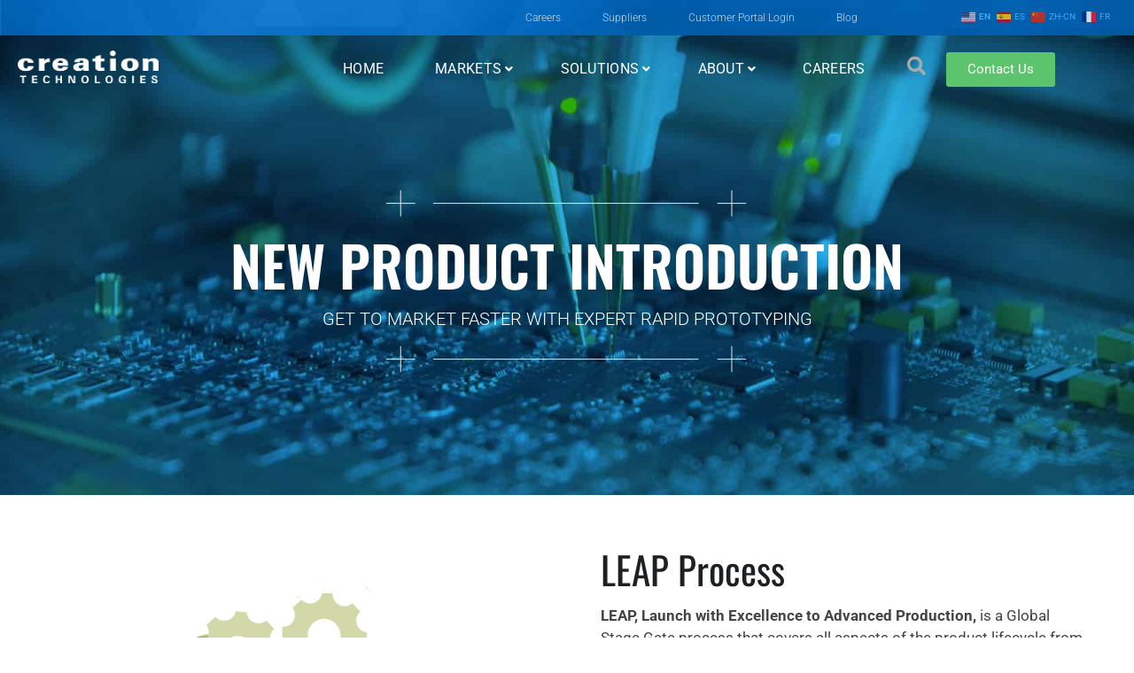

--- FILE ---
content_type: text/html; charset=UTF-8
request_url: https://www.creationtech.com/solutions/npi/
body_size: 102421
content:
<!DOCTYPE html>
<html lang="en-US" prefix="og: https://ogp.me/ns#">
<head> <script>
var gform;gform||(document.addEventListener("gform_main_scripts_loaded",function(){gform.scriptsLoaded=!0}),document.addEventListener("gform/theme/scripts_loaded",function(){gform.themeScriptsLoaded=!0}),window.addEventListener("DOMContentLoaded",function(){gform.domLoaded=!0}),gform={domLoaded:!1,scriptsLoaded:!1,themeScriptsLoaded:!1,isFormEditor:()=>"function"==typeof InitializeEditor,callIfLoaded:function(o){return!(!gform.domLoaded||!gform.scriptsLoaded||!gform.themeScriptsLoaded&&!gform.isFormEditor()||(gform.isFormEditor()&&console.warn("The use of gform.initializeOnLoaded() is deprecated in the form editor context and will be removed in Gravity Forms 3.1."),o(),0))},initializeOnLoaded:function(o){gform.callIfLoaded(o)||(document.addEventListener("gform_main_scripts_loaded",()=>{gform.scriptsLoaded=!0,gform.callIfLoaded(o)}),document.addEventListener("gform/theme/scripts_loaded",()=>{gform.themeScriptsLoaded=!0,gform.callIfLoaded(o)}),window.addEventListener("DOMContentLoaded",()=>{gform.domLoaded=!0,gform.callIfLoaded(o)}))},hooks:{action:{},filter:{}},addAction:function(o,r,e,t){gform.addHook("action",o,r,e,t)},addFilter:function(o,r,e,t){gform.addHook("filter",o,r,e,t)},doAction:function(o){gform.doHook("action",o,arguments)},applyFilters:function(o){return gform.doHook("filter",o,arguments)},removeAction:function(o,r){gform.removeHook("action",o,r)},removeFilter:function(o,r,e){gform.removeHook("filter",o,r,e)},addHook:function(o,r,e,t,n){null==gform.hooks[o][r]&&(gform.hooks[o][r]=[]);var d=gform.hooks[o][r];null==n&&(n=r+"_"+d.length),gform.hooks[o][r].push({tag:n,callable:e,priority:t=null==t?10:t})},doHook:function(r,o,e){var t;if(e=Array.prototype.slice.call(e,1),null!=gform.hooks[r][o]&&((o=gform.hooks[r][o]).sort(function(o,r){return o.priority-r.priority}),o.forEach(function(o){"function"!=typeof(t=o.callable)&&(t=window[t]),"action"==r?t.apply(null,e):e[0]=t.apply(null,e)})),"filter"==r)return e[0]},removeHook:function(o,r,t,n){var e;null!=gform.hooks[o][r]&&(e=(e=gform.hooks[o][r]).filter(function(o,r,e){return!!(null!=n&&n!=o.tag||null!=t&&t!=o.priority)}),gform.hooks[o][r]=e)}});
</script>
<meta charset="UTF-8"><script>if(navigator.userAgent.match(/MSIE|Internet Explorer/i)||navigator.userAgent.match(/Trident\/7\..*?rv:11/i)){var href=document.location.href;if(!href.match(/[?&]nowprocket/)){if(href.indexOf("?")==-1){if(href.indexOf("#")==-1){document.location.href=href+"?nowprocket=1"}else{document.location.href=href.replace("#","?nowprocket=1#")}}else{if(href.indexOf("#")==-1){document.location.href=href+"&nowprocket=1"}else{document.location.href=href.replace("#","&nowprocket=1#")}}}}</script><script>(()=>{class RocketLazyLoadScripts{constructor(){this.v="2.0.3",this.userEvents=["keydown","keyup","mousedown","mouseup","mousemove","mouseover","mouseenter","mouseout","mouseleave","touchmove","touchstart","touchend","touchcancel","wheel","click","dblclick","input","visibilitychange"],this.attributeEvents=["onblur","onclick","oncontextmenu","ondblclick","onfocus","onmousedown","onmouseenter","onmouseleave","onmousemove","onmouseout","onmouseover","onmouseup","onmousewheel","onscroll","onsubmit"]}async t(){this.i(),this.o(),/iP(ad|hone)/.test(navigator.userAgent)&&this.h(),this.u(),this.l(this),this.m(),this.k(this),this.p(this),this._(),await Promise.all([this.R(),this.L()]),this.lastBreath=Date.now(),this.S(this),this.P(),this.D(),this.O(),this.M(),await this.C(this.delayedScripts.normal),await this.C(this.delayedScripts.defer),await this.C(this.delayedScripts.async),this.F("domReady"),await this.T(),await this.j(),await this.I(),this.F("windowLoad"),await this.A(),window.dispatchEvent(new Event("rocket-allScriptsLoaded")),this.everythingLoaded=!0,this.lastTouchEnd&&await new Promise((t=>setTimeout(t,500-Date.now()+this.lastTouchEnd))),this.H(),this.F("all"),this.U(),this.W()}i(){this.CSPIssue=sessionStorage.getItem("rocketCSPIssue"),document.addEventListener("securitypolicyviolation",(t=>{this.CSPIssue||"script-src-elem"!==t.violatedDirective||"data"!==t.blockedURI||(this.CSPIssue=!0,sessionStorage.setItem("rocketCSPIssue",!0))}),{isRocket:!0})}o(){window.addEventListener("pageshow",(t=>{this.persisted=t.persisted,this.realWindowLoadedFired=!0}),{isRocket:!0}),window.addEventListener("pagehide",(()=>{this.onFirstUserAction=null}),{isRocket:!0})}h(){let t;function e(e){t=e}window.addEventListener("touchstart",e,{isRocket:!0}),window.addEventListener("touchend",(function i(o){Math.abs(o.changedTouches[0].pageX-t.changedTouches[0].pageX)<10&&Math.abs(o.changedTouches[0].pageY-t.changedTouches[0].pageY)<10&&o.timeStamp-t.timeStamp<200&&(o.target.dispatchEvent(new PointerEvent("click",{target:o.target,bubbles:!0,cancelable:!0,detail:1})),event.preventDefault(),window.removeEventListener("touchstart",e,{isRocket:!0}),window.removeEventListener("touchend",i,{isRocket:!0}))}),{isRocket:!0})}q(t){this.userActionTriggered||("mousemove"!==t.type||this.firstMousemoveIgnored?"keyup"===t.type||"mouseover"===t.type||"mouseout"===t.type||(this.userActionTriggered=!0,this.onFirstUserAction&&this.onFirstUserAction()):this.firstMousemoveIgnored=!0),"click"===t.type&&t.preventDefault(),this.savedUserEvents.length>0&&(t.stopPropagation(),t.stopImmediatePropagation()),"touchstart"===this.lastEvent&&"touchend"===t.type&&(this.lastTouchEnd=Date.now()),"click"===t.type&&(this.lastTouchEnd=0),this.lastEvent=t.type,this.savedUserEvents.push(t)}u(){this.savedUserEvents=[],this.userEventHandler=this.q.bind(this),this.userEvents.forEach((t=>window.addEventListener(t,this.userEventHandler,{passive:!1,isRocket:!0})))}U(){this.userEvents.forEach((t=>window.removeEventListener(t,this.userEventHandler,{passive:!1,isRocket:!0}))),this.savedUserEvents.forEach((t=>{t.target.dispatchEvent(new window[t.constructor.name](t.type,t))}))}m(){this.eventsMutationObserver=new MutationObserver((t=>{const e="return false";for(const i of t){if("attributes"===i.type){const t=i.target.getAttribute(i.attributeName);t&&t!==e&&(i.target.setAttribute("data-rocket-"+i.attributeName,t),i.target["rocket"+i.attributeName]=new Function("event",t),i.target.setAttribute(i.attributeName,e))}"childList"===i.type&&i.addedNodes.forEach((t=>{if(t.nodeType===Node.ELEMENT_NODE)for(const i of t.attributes)this.attributeEvents.includes(i.name)&&i.value&&""!==i.value&&(t.setAttribute("data-rocket-"+i.name,i.value),t["rocket"+i.name]=new Function("event",i.value),t.setAttribute(i.name,e))}))}})),this.eventsMutationObserver.observe(document,{subtree:!0,childList:!0,attributeFilter:this.attributeEvents})}H(){this.eventsMutationObserver.disconnect(),this.attributeEvents.forEach((t=>{document.querySelectorAll("[data-rocket-"+t+"]").forEach((e=>{e.setAttribute(t,e.getAttribute("data-rocket-"+t)),e.removeAttribute("data-rocket-"+t)}))}))}k(t){Object.defineProperty(HTMLElement.prototype,"onclick",{get(){return this.rocketonclick||null},set(e){this.rocketonclick=e,this.setAttribute(t.everythingLoaded?"onclick":"data-rocket-onclick","this.rocketonclick(event)")}})}S(t){function e(e,i){let o=e[i];e[i]=null,Object.defineProperty(e,i,{get:()=>o,set(s){t.everythingLoaded?o=s:e["rocket"+i]=o=s}})}e(document,"onreadystatechange"),e(window,"onload"),e(window,"onpageshow");try{Object.defineProperty(document,"readyState",{get:()=>t.rocketReadyState,set(e){t.rocketReadyState=e},configurable:!0}),document.readyState="loading"}catch(t){console.log("WPRocket DJE readyState conflict, bypassing")}}l(t){this.originalAddEventListener=EventTarget.prototype.addEventListener,this.originalRemoveEventListener=EventTarget.prototype.removeEventListener,this.savedEventListeners=[],EventTarget.prototype.addEventListener=function(e,i,o){o&&o.isRocket||!t.B(e,this)&&!t.userEvents.includes(e)||t.B(e,this)&&!t.userActionTriggered||e.startsWith("rocket-")||t.everythingLoaded?t.originalAddEventListener.call(this,e,i,o):t.savedEventListeners.push({target:this,remove:!1,type:e,func:i,options:o})},EventTarget.prototype.removeEventListener=function(e,i,o){o&&o.isRocket||!t.B(e,this)&&!t.userEvents.includes(e)||t.B(e,this)&&!t.userActionTriggered||e.startsWith("rocket-")||t.everythingLoaded?t.originalRemoveEventListener.call(this,e,i,o):t.savedEventListeners.push({target:this,remove:!0,type:e,func:i,options:o})}}F(t){"all"===t&&(EventTarget.prototype.addEventListener=this.originalAddEventListener,EventTarget.prototype.removeEventListener=this.originalRemoveEventListener),this.savedEventListeners=this.savedEventListeners.filter((e=>{let i=e.type,o=e.target||window;return"domReady"===t&&"DOMContentLoaded"!==i&&"readystatechange"!==i||("windowLoad"===t&&"load"!==i&&"readystatechange"!==i&&"pageshow"!==i||(this.B(i,o)&&(i="rocket-"+i),e.remove?o.removeEventListener(i,e.func,e.options):o.addEventListener(i,e.func,e.options),!1))}))}p(t){let e;function i(e){return t.everythingLoaded?e:e.split(" ").map((t=>"load"===t||t.startsWith("load.")?"rocket-jquery-load":t)).join(" ")}function o(o){function s(e){const s=o.fn[e];o.fn[e]=o.fn.init.prototype[e]=function(){return this[0]===window&&t.userActionTriggered&&("string"==typeof arguments[0]||arguments[0]instanceof String?arguments[0]=i(arguments[0]):"object"==typeof arguments[0]&&Object.keys(arguments[0]).forEach((t=>{const e=arguments[0][t];delete arguments[0][t],arguments[0][i(t)]=e}))),s.apply(this,arguments),this}}if(o&&o.fn&&!t.allJQueries.includes(o)){const e={DOMContentLoaded:[],"rocket-DOMContentLoaded":[]};for(const t in e)document.addEventListener(t,(()=>{e[t].forEach((t=>t()))}),{isRocket:!0});o.fn.ready=o.fn.init.prototype.ready=function(i){function s(){parseInt(o.fn.jquery)>2?setTimeout((()=>i.bind(document)(o))):i.bind(document)(o)}return t.realDomReadyFired?!t.userActionTriggered||t.fauxDomReadyFired?s():e["rocket-DOMContentLoaded"].push(s):e.DOMContentLoaded.push(s),o([])},s("on"),s("one"),s("off"),t.allJQueries.push(o)}e=o}t.allJQueries=[],o(window.jQuery),Object.defineProperty(window,"jQuery",{get:()=>e,set(t){o(t)}})}P(){const t=new Map;document.write=document.writeln=function(e){const i=document.currentScript,o=document.createRange(),s=i.parentElement;let n=t.get(i);void 0===n&&(n=i.nextSibling,t.set(i,n));const c=document.createDocumentFragment();o.setStart(c,0),c.appendChild(o.createContextualFragment(e)),s.insertBefore(c,n)}}async R(){return new Promise((t=>{this.userActionTriggered?t():this.onFirstUserAction=t}))}async L(){return new Promise((t=>{document.addEventListener("DOMContentLoaded",(()=>{this.realDomReadyFired=!0,t()}),{isRocket:!0})}))}async I(){return this.realWindowLoadedFired?Promise.resolve():new Promise((t=>{window.addEventListener("load",t,{isRocket:!0})}))}M(){this.pendingScripts=[];this.scriptsMutationObserver=new MutationObserver((t=>{for(const e of t)e.addedNodes.forEach((t=>{"SCRIPT"!==t.tagName||t.noModule||t.isWPRocket||this.pendingScripts.push({script:t,promise:new Promise((e=>{const i=()=>{const i=this.pendingScripts.findIndex((e=>e.script===t));i>=0&&this.pendingScripts.splice(i,1),e()};t.addEventListener("load",i,{isRocket:!0}),t.addEventListener("error",i,{isRocket:!0}),setTimeout(i,1e3)}))})}))})),this.scriptsMutationObserver.observe(document,{childList:!0,subtree:!0})}async j(){await this.J(),this.pendingScripts.length?(await this.pendingScripts[0].promise,await this.j()):this.scriptsMutationObserver.disconnect()}D(){this.delayedScripts={normal:[],async:[],defer:[]},document.querySelectorAll("script[type$=rocketlazyloadscript]").forEach((t=>{t.hasAttribute("data-rocket-src")?t.hasAttribute("async")&&!1!==t.async?this.delayedScripts.async.push(t):t.hasAttribute("defer")&&!1!==t.defer||"module"===t.getAttribute("data-rocket-type")?this.delayedScripts.defer.push(t):this.delayedScripts.normal.push(t):this.delayedScripts.normal.push(t)}))}async _(){await this.L();let t=[];document.querySelectorAll("script[type$=rocketlazyloadscript][data-rocket-src]").forEach((e=>{let i=e.getAttribute("data-rocket-src");if(i&&!i.startsWith("data:")){i.startsWith("//")&&(i=location.protocol+i);try{const o=new URL(i).origin;o!==location.origin&&t.push({src:o,crossOrigin:e.crossOrigin||"module"===e.getAttribute("data-rocket-type")})}catch(t){}}})),t=[...new Map(t.map((t=>[JSON.stringify(t),t]))).values()],this.N(t,"preconnect")}async $(t){if(await this.G(),!0!==t.noModule||!("noModule"in HTMLScriptElement.prototype))return new Promise((e=>{let i;function o(){(i||t).setAttribute("data-rocket-status","executed"),e()}try{if(navigator.userAgent.includes("Firefox/")||""===navigator.vendor||this.CSPIssue)i=document.createElement("script"),[...t.attributes].forEach((t=>{let e=t.nodeName;"type"!==e&&("data-rocket-type"===e&&(e="type"),"data-rocket-src"===e&&(e="src"),i.setAttribute(e,t.nodeValue))})),t.text&&(i.text=t.text),t.nonce&&(i.nonce=t.nonce),i.hasAttribute("src")?(i.addEventListener("load",o,{isRocket:!0}),i.addEventListener("error",(()=>{i.setAttribute("data-rocket-status","failed-network"),e()}),{isRocket:!0}),setTimeout((()=>{i.isConnected||e()}),1)):(i.text=t.text,o()),i.isWPRocket=!0,t.parentNode.replaceChild(i,t);else{const i=t.getAttribute("data-rocket-type"),s=t.getAttribute("data-rocket-src");i?(t.type=i,t.removeAttribute("data-rocket-type")):t.removeAttribute("type"),t.addEventListener("load",o,{isRocket:!0}),t.addEventListener("error",(i=>{this.CSPIssue&&i.target.src.startsWith("data:")?(console.log("WPRocket: CSP fallback activated"),t.removeAttribute("src"),this.$(t).then(e)):(t.setAttribute("data-rocket-status","failed-network"),e())}),{isRocket:!0}),s?(t.fetchPriority="high",t.removeAttribute("data-rocket-src"),t.src=s):t.src="data:text/javascript;base64,"+window.btoa(unescape(encodeURIComponent(t.text)))}}catch(i){t.setAttribute("data-rocket-status","failed-transform"),e()}}));t.setAttribute("data-rocket-status","skipped")}async C(t){const e=t.shift();return e?(e.isConnected&&await this.$(e),this.C(t)):Promise.resolve()}O(){this.N([...this.delayedScripts.normal,...this.delayedScripts.defer,...this.delayedScripts.async],"preload")}N(t,e){this.trash=this.trash||[];let i=!0;var o=document.createDocumentFragment();t.forEach((t=>{const s=t.getAttribute&&t.getAttribute("data-rocket-src")||t.src;if(s&&!s.startsWith("data:")){const n=document.createElement("link");n.href=s,n.rel=e,"preconnect"!==e&&(n.as="script",n.fetchPriority=i?"high":"low"),t.getAttribute&&"module"===t.getAttribute("data-rocket-type")&&(n.crossOrigin=!0),t.crossOrigin&&(n.crossOrigin=t.crossOrigin),t.integrity&&(n.integrity=t.integrity),t.nonce&&(n.nonce=t.nonce),o.appendChild(n),this.trash.push(n),i=!1}})),document.head.appendChild(o)}W(){this.trash.forEach((t=>t.remove()))}async T(){try{document.readyState="interactive"}catch(t){}this.fauxDomReadyFired=!0;try{await this.G(),document.dispatchEvent(new Event("rocket-readystatechange")),await this.G(),document.rocketonreadystatechange&&document.rocketonreadystatechange(),await this.G(),document.dispatchEvent(new Event("rocket-DOMContentLoaded")),await this.G(),window.dispatchEvent(new Event("rocket-DOMContentLoaded"))}catch(t){console.error(t)}}async A(){try{document.readyState="complete"}catch(t){}try{await this.G(),document.dispatchEvent(new Event("rocket-readystatechange")),await this.G(),document.rocketonreadystatechange&&document.rocketonreadystatechange(),await this.G(),window.dispatchEvent(new Event("rocket-load")),await this.G(),window.rocketonload&&window.rocketonload(),await this.G(),this.allJQueries.forEach((t=>t(window).trigger("rocket-jquery-load"))),await this.G();const t=new Event("rocket-pageshow");t.persisted=this.persisted,window.dispatchEvent(t),await this.G(),window.rocketonpageshow&&window.rocketonpageshow({persisted:this.persisted})}catch(t){console.error(t)}}async G(){Date.now()-this.lastBreath>45&&(await this.J(),this.lastBreath=Date.now())}async J(){return document.hidden?new Promise((t=>setTimeout(t))):new Promise((t=>requestAnimationFrame(t)))}B(t,e){return e===document&&"readystatechange"===t||(e===document&&"DOMContentLoaded"===t||(e===window&&"DOMContentLoaded"===t||(e===window&&"load"===t||e===window&&"pageshow"===t)))}static run(){(new RocketLazyLoadScripts).t()}}RocketLazyLoadScripts.run()})();</script>
	
		<style>img:is([sizes="auto" i], [sizes^="auto," i]) { contain-intrinsic-size: 3000px 1500px }</style>
	<meta name="viewport" content="width=device-width, initial-scale=1"><meta name="be:wp" content="1.1.17">
<!-- be_ixf, sdk, gho-->
<meta name="be:sdk" content="php_sdk_1.5.15" />
<meta name="be:timer" content="46ms" />
<meta name="be:orig_url" content="https%3A%2F%2Fwww.creationtech.com%2Fsolutions%2Fnpi%2F" />
<meta name="be:norm_url" content="https%3A%2F%2Fwww.creationtech.com%2Fsolutions%2Fnpi%2F" />
<meta name="be:capsule_url" content="https%3A%2F%2Fixfd1-api.bc0a.com%2Fapi%2Fixf%2F1.0.0%2Fget_capsule%2Ff00000000294687%2F1934972510" />
<meta name="be:api_dt" content="Zy_2025;Zm_12;Zd_14;Zh_03;Zmh_14;p_epoch:1.7656820772E+12" />
<meta name="be:mod_dt" content="Zy_2025;Zm_12;Zd_14;Zh_03;Zmh_14;p_epoch:1.7656820772E+12" />
<meta name="be:diag" content="s4qb+Tb7Cd1qAsOEihPEmHr58tKCL+LhHwpN0jxQH4XBLd9Ba81Fefk0ujk5IWEEwsjRGvP1jBDnNlHEaJDoECLtsGYwo+0scZ0ONA8CBkG4itanoxzWTgSkeHdvfX7GeWIGgbAClPk+FU6DRSD6dJA22n6X6jeScwFT+ZB+rJttZRfZsoHdQ3YHG0MXAn5WBDrp4Z/5k5qWv/Mr47JaAjkwTDZnwsrs9xpv1g5MMeaQoECedfrQfqdrvEjuLtq4TRvQDnL03aG7hI3nb0R/[base64]/piOGUXrVq6GjeYxhK3OB/[base64]/822cBPBRCP0vNZq+U4gG/iGZ5AP2VCje3IGYpvFrHw77DV2AXIOIzkHLxl+pLH87sQK7t8vGtxwcXMKA+6+yZrkF4VNTeC0mYJ34MRK3IEa4CLKnvQ9RTK4CuOFKPfbHGjVH7DGDD6XcwuCDJJ2zY6rWjINl/fZiJDfqgWCAiKp8Nnwtfp+WDgG0JUmpMVHav6M2MxuMPkdcXu8Vz9/AZUF2Nyq1DhQsfaPd8Qr+YScSwKgM+tMI9as3s2230Q4QEv+UCFhV3eQLFYMHEqp/I2qsGBYVRiJGgGFior/gE68yPe0fIG5GalSI5m++AnTckEyCXGA0ogygKoRnaADeV2byG7oyj4TL48+z3D3amdi8138hX5LII0ZVTx4oY7x1foVbNER6y8yUzdMQLf/[base64]/IASTtjyEIE65mTFoRq/Mth2Rh2dMm0E0F26zhwRFuio3Vo09WsMIjrUMDsV3fH5CSGsqIFX30E7gEI61YCgER9xbOTK7IdYro8cMJHeoalz4BzTUCKkJwwHJmlhpIeIDAtBGzjareHcgUs/IC1WnGJG293hn7xL4qVo5jkD56bimz5rGOKW3qT9589fvi9zhQdYhGiNU1V1JbXFfS2DM8bz5KgH7111moSIVdzDIYCA0tNCtIeNhRHyhNxtAR/Mme5/oOTBVzF0wGSAOZdCt4p09/1ixibitHTLGcPNiI21VBo4aPQ8h0kVlzhkyLTQYp8l9npuPLPqWhotQwZenc/2OkKV0PQbHVg1dRv3lgltOQHdvQbyfAXX0SzQcuvtCg/mOvTyXkbhLyWhypwbF/xptO2xr0lzpHi952vy897C4bHJa8P3yGB8rZK/GdXwIKIi1j17/Zev5aJsezESr8mPmx/4eq0IwpcutoJ+FmbAVLHMQJpvU5xOUJeqwj271yXNkLFN2PLYPgZxP0nQyBCitcJmEMZ/e0HroJmKV7Mp/Iz6NeRDY6oTrH6ssiDnYTvqO8EWJl5kosfX+gNmnEaeOzGQlNRS/Fo1olickg/NZGRrQtytaUwjUVZFquMAC350ExclntEzF7DqNa8gzGVva87buJl8cEg0WK9PIpI4t16wxvyqXKuV1ghPFxfAt3MsOhnVxpWDMwXxMelj2lon6UtrOfQkFfytsUMVqhF9lZ8r2KU6rRT6+Ik7bAl2qgx1EzqXoDOcIpTRXEgBHWxrm6pyChinRm/+RSS056AP+YvjOLknT6IzU0MRoeWAjaYHwtXPYWhZYyo5PI+pk5EXuh+Sj+NhFb0qbRBsuS9iPuAzBFMRPZyLz9AydUpCLxiIaC/wND19r23Ics02Op6ZVyetLEZpMWzZ0Ok5zhB0aYNHgA8+tR4AWPYsTshs/nlYm20E0NPVjRWgwIoMXfBNLRnDg20Cnf9tRb67Fyv0/1B1O8vb2iX/+apLIW95UD6Qb9hPddR0hq4N5" />
<meta name="be:messages" content="true" />
<style>
.be-ix-link-block .be-related-link-container {margin-bottom: 20px;margin-top: 20px;text-align: center;}
.be-ix-link-block .be-related-link-container .be-label {margin: 0;line-height: 1em;font-variant-numeric: lining-nums;font-weight: 600;    text-transform: uppercase;}
.be-ix-link-block .be-related-link-container .be-list { display: inline-block; list-style: none;margin: 0; padding: 0;}
.be-ix-link-block .be-related-link-container .be-list .be-list-item {display: inline-block;margin-right: 20px;margin-bottom: 6px;}
.be-ix-link-block .be-related-link-container .be-list .be-list-item .be-related-link {    COLOR: #3fa9f5;    text-transform: uppercase;}
.be-ix-link-block .be-related-link-container .be-list .be-list-item:last-child { margin-right: 0;}

@media (max-width: 767px) {
  .be-ix-link-block .be-related-link-container .be-label {width: 100%;margin-bottom: 10px;}
  .be-ix-link-block .be-related-link-container .be-list { display: block;width: 100%;}
  .be-ix-link-block .be-related-link-container .be-list .be-list-item {display: block;margin-right: 0;}
}
@media (min-width: 768px) {
  .be-ix-link-block .be-related-link-container {display: flex;align-items: baseline;justify-content: center;}
  .be-ix-link-block .be-related-link-container .be-label {display: inline-block;margin-right: 20px;flex-grow: 0;flex-shrink: 0;}
}
</style>

<!-- Search Engine Optimization by Rank Math - https://rankmath.com/ -->
<title>Solutions - New Products - Overview | Creation Tech</title>
<link crossorigin data-rocket-preconnect href="https://fonts.googleapis.com" rel="preconnect">
<link data-rocket-preload as="style" href="https://fonts.googleapis.com/css?family=Roboto%3A100%2C100italic%2C300%2C300italic%2Cregular%2Citalic%2C500%2C500italic%2C700%2C700italic%2C900%2C900italic%7COswald%3A200%2C300%2Cregular%2C500%2C600%2C700&#038;display=swap" rel="preload">
<link href="https://fonts.googleapis.com/css?family=Roboto%3A100%2C100italic%2C300%2C300italic%2Cregular%2Citalic%2C500%2C500italic%2C700%2C700italic%2C900%2C900italic%7COswald%3A200%2C300%2Cregular%2C500%2C600%2C700&#038;display=swap" media="print" onload="this.media=&#039;all&#039;" rel="stylesheet">
<noscript><link rel="stylesheet" href="https://fonts.googleapis.com/css?family=Roboto%3A100%2C100italic%2C300%2C300italic%2Cregular%2Citalic%2C500%2C500italic%2C700%2C700italic%2C900%2C900italic%7COswald%3A200%2C300%2Cregular%2C500%2C600%2C700&#038;display=swap"></noscript><link rel="preload" data-rocket-preload as="image" href="https://www.creationtech.com/wp-content/uploads/2019/09/lean-manufacturing-header.jpg" fetchpriority="high">
<meta name="description" content="LEAP, Launch with Excellence to Advanced Production,&nbsp;is a Global Stage Gate process that covers all aspects of the product lifecycle from new designs to"/>
<meta name="robots" content="follow, index, max-snippet:-1, max-video-preview:-1, max-image-preview:large"/>
<link rel="canonical" href="https://www.creationtech.com/solutions/npi/" />
<meta property="og:locale" content="en_US" />
<meta property="og:type" content="article" />
<meta property="og:title" content="Solutions - New Products - Overview | Creation Tech" />
<meta property="og:description" content="LEAP, Launch with Excellence to Advanced Production,&nbsp;is a Global Stage Gate process that covers all aspects of the product lifecycle from new designs to" />
<meta property="og:url" content="https://www.creationtech.com/solutions/npi/" />
<meta property="og:site_name" content="Creation Tech" />
<meta property="og:updated_time" content="2025-03-03T19:07:33-05:00" />
<meta property="og:image" content="https://www.creationtech.com/wp-content/uploads/2019/08/plane.jpg" />
<meta property="og:image:secure_url" content="https://www.creationtech.com/wp-content/uploads/2019/08/plane.jpg" />
<meta property="og:image:width" content="1920" />
<meta property="og:image:height" content="960" />
<meta property="og:image:alt" content="Solutions &#8211; New Products &#8211; Overview" />
<meta property="og:image:type" content="image/jpeg" />
<meta name="twitter:card" content="summary_large_image" />
<meta name="twitter:title" content="Solutions - New Products - Overview | Creation Tech" />
<meta name="twitter:description" content="LEAP, Launch with Excellence to Advanced Production,&nbsp;is a Global Stage Gate process that covers all aspects of the product lifecycle from new designs to" />
<meta name="twitter:image" content="https://www.creationtech.com/wp-content/uploads/2019/08/plane.jpg" />
<meta name="twitter:label1" content="Time to read" />
<meta name="twitter:data1" content="3 minutes" />
<!-- /Rank Math WordPress SEO plugin -->

<link href='https://fonts.gstatic.com' crossorigin rel='preconnect' />
<link href='https://fonts.googleapis.com' crossorigin rel='preconnect' />
<link rel="alternate" type="application/rss+xml" title="Creation Tech &raquo; Feed" href="https://www.creationtech.com/feed/" />
<link rel="alternate" type="application/rss+xml" title="Creation Tech &raquo; Comments Feed" href="https://www.creationtech.com/comments/feed/" />

<style id='wp-emoji-styles-inline-css'>

	img.wp-smiley, img.emoji {
		display: inline !important;
		border: none !important;
		box-shadow: none !important;
		height: 1em !important;
		width: 1em !important;
		margin: 0 0.07em !important;
		vertical-align: -0.1em !important;
		background: none !important;
		padding: 0 !important;
	}
</style>
<style id='classic-theme-styles-inline-css'>
/*! This file is auto-generated */
.wp-block-button__link{color:#fff;background-color:#32373c;border-radius:9999px;box-shadow:none;text-decoration:none;padding:calc(.667em + 2px) calc(1.333em + 2px);font-size:1.125em}.wp-block-file__button{background:#32373c;color:#fff;text-decoration:none}
</style>
<link data-minify="1" rel='stylesheet' id='gutenkit-frontend-common-css' href='https://www.creationtech.com/wp-content/cache/min/1/wp-content/plugins/gutenkit-blocks-addon/build/gutenkit/frontend-common.css?ver=1751753814' media='all' />
<link data-minify="1" rel='stylesheet' id='sr7css-css' href='https://www.creationtech.com/wp-content/cache/min/1/wp-content/plugins/revslider/public/css/sr7.css?ver=1753293685' media='all' />
<link data-minify="1" rel='stylesheet' id='url-shortify-css' href='https://www.creationtech.com/wp-content/cache/min/1/wp-content/plugins/url-shortify/lite/dist/styles/url-shortify.css?ver=1747933582' media='all' />
<link rel='stylesheet' id='generate-style-grid-css' href='https://www.creationtech.com/wp-content/themes/generatepress/assets/css/unsemantic-grid.min.css?ver=3.6.0' media='all' />
<link rel='stylesheet' id='generate-style-css' href='https://www.creationtech.com/wp-content/themes/generatepress/assets/css/style.min.css?ver=3.6.0' media='all' />
<style id='generate-style-inline-css'>
body{background-color:#ffffff;color:#444444;}a{color:#3fa9f5;}a:hover, a:focus, a:active{color:#1e73be;}body .grid-container{max-width:1400px;}.wp-block-group__inner-container{max-width:1400px;margin-left:auto;margin-right:auto;}:root{--contrast:#222222;--contrast-2:#575760;--contrast-3:#b2b2be;--base:#f0f0f0;--base-2:#f7f8f9;--base-3:#ffffff;--accent:#1e73be;}:root .has-contrast-color{color:var(--contrast);}:root .has-contrast-background-color{background-color:var(--contrast);}:root .has-contrast-2-color{color:var(--contrast-2);}:root .has-contrast-2-background-color{background-color:var(--contrast-2);}:root .has-contrast-3-color{color:var(--contrast-3);}:root .has-contrast-3-background-color{background-color:var(--contrast-3);}:root .has-base-color{color:var(--base);}:root .has-base-background-color{background-color:var(--base);}:root .has-base-2-color{color:var(--base-2);}:root .has-base-2-background-color{background-color:var(--base-2);}:root .has-base-3-color{color:var(--base-3);}:root .has-base-3-background-color{background-color:var(--base-3);}:root .has-accent-color{color:var(--accent);}:root .has-accent-background-color{background-color:var(--accent);}body, button, input, select, textarea{font-family:"Roboto", sans-serif;}body{line-height:1.5;}.entry-content > [class*="wp-block-"]:not(:last-child):not(.wp-block-heading){margin-bottom:1.5em;}.main-title{font-size:45px;}.main-navigation .main-nav ul ul li a{font-size:14px;}.sidebar .widget, .footer-widgets .widget{font-size:17px;}h1{font-family:"Oswald", sans-serif;font-weight:300;font-size:100px;}h2{font-family:"Oswald", sans-serif;font-size:30px;}h3{font-family:"Oswald", sans-serif;font-size:20px;}h4{font-size:inherit;}h5{font-size:inherit;}@media (max-width:768px){.main-title{font-size:30px;}h1{font-size:30px;}h2{font-size:25px;}}.top-bar{background-color:#636363;color:#ffffff;}.top-bar a{color:#ffffff;}.top-bar a:hover{color:#303030;}.site-header{background-color:#ffffff;color:#3a3a3a;}.site-header a{color:#3a3a3a;}.main-title a,.main-title a:hover{color:#222222;}.site-description{color:#757575;}.main-navigation,.main-navigation ul ul{background-color:#222222;}.main-navigation .main-nav ul li a, .main-navigation .menu-toggle, .main-navigation .menu-bar-items{color:#ffffff;}.main-navigation .main-nav ul li:not([class*="current-menu-"]):hover > a, .main-navigation .main-nav ul li:not([class*="current-menu-"]):focus > a, .main-navigation .main-nav ul li.sfHover:not([class*="current-menu-"]) > a, .main-navigation .menu-bar-item:hover > a, .main-navigation .menu-bar-item.sfHover > a{color:#ffffff;background-color:#3f3f3f;}button.menu-toggle:hover,button.menu-toggle:focus,.main-navigation .mobile-bar-items a,.main-navigation .mobile-bar-items a:hover,.main-navigation .mobile-bar-items a:focus{color:#ffffff;}.main-navigation .main-nav ul li[class*="current-menu-"] > a{color:#ffffff;background-color:#3f3f3f;}.navigation-search input[type="search"],.navigation-search input[type="search"]:active, .navigation-search input[type="search"]:focus, .main-navigation .main-nav ul li.search-item.active > a, .main-navigation .menu-bar-items .search-item.active > a{color:#ffffff;background-color:#3f3f3f;}.main-navigation ul ul{background-color:#3f3f3f;}.main-navigation .main-nav ul ul li a{color:#ffffff;}.main-navigation .main-nav ul ul li:not([class*="current-menu-"]):hover > a,.main-navigation .main-nav ul ul li:not([class*="current-menu-"]):focus > a, .main-navigation .main-nav ul ul li.sfHover:not([class*="current-menu-"]) > a{color:#ffffff;background-color:#4f4f4f;}.main-navigation .main-nav ul ul li[class*="current-menu-"] > a{color:#ffffff;background-color:#4f4f4f;}.separate-containers .inside-article, .separate-containers .comments-area, .separate-containers .page-header, .one-container .container, .separate-containers .paging-navigation, .inside-page-header{background-color:#ffffff;}.entry-meta{color:#595959;}.entry-meta a{color:#595959;}.entry-meta a:hover{color:#1e73be;}.sidebar .widget{background-color:#ffffff;}.sidebar .widget .widget-title{color:#000000;}.footer-widgets{background-color:#ffffff;}.footer-widgets .widget-title{color:#000000;}.site-info{color:#ffffff;background-color:#222222;}.site-info a{color:#ffffff;}.site-info a:hover{color:#606060;}.footer-bar .widget_nav_menu .current-menu-item a{color:#606060;}input[type="text"],input[type="email"],input[type="url"],input[type="password"],input[type="search"],input[type="tel"],input[type="number"],textarea,select{color:#666666;background-color:#fafafa;border-color:#cccccc;}input[type="text"]:focus,input[type="email"]:focus,input[type="url"]:focus,input[type="password"]:focus,input[type="search"]:focus,input[type="tel"]:focus,input[type="number"]:focus,textarea:focus,select:focus{color:#666666;background-color:#ffffff;border-color:#bfbfbf;}button,html input[type="button"],input[type="reset"],input[type="submit"],a.button,a.wp-block-button__link:not(.has-background){color:#ffffff;background-color:#666666;}button:hover,html input[type="button"]:hover,input[type="reset"]:hover,input[type="submit"]:hover,a.button:hover,button:focus,html input[type="button"]:focus,input[type="reset"]:focus,input[type="submit"]:focus,a.button:focus,a.wp-block-button__link:not(.has-background):active,a.wp-block-button__link:not(.has-background):focus,a.wp-block-button__link:not(.has-background):hover{color:#ffffff;background-color:#3f3f3f;}a.generate-back-to-top{background-color:rgba( 0,0,0,0.4 );color:#ffffff;}a.generate-back-to-top:hover,a.generate-back-to-top:focus{background-color:rgba( 0,0,0,0.6 );color:#ffffff;}:root{--gp-search-modal-bg-color:var(--base-3);--gp-search-modal-text-color:var(--contrast);--gp-search-modal-overlay-bg-color:rgba(0,0,0,0.2);}@media (max-width:768px){.main-navigation .menu-bar-item:hover > a, .main-navigation .menu-bar-item.sfHover > a{background:none;color:#ffffff;}}.inside-top-bar{padding:10px;}.inside-header{padding:40px;}.site-main .wp-block-group__inner-container{padding:40px;}.entry-content .alignwide, body:not(.no-sidebar) .entry-content .alignfull{margin-left:-40px;width:calc(100% + 80px);max-width:calc(100% + 80px);}.rtl .menu-item-has-children .dropdown-menu-toggle{padding-left:20px;}.rtl .main-navigation .main-nav ul li.menu-item-has-children > a{padding-right:20px;}.site-info{padding:20px;}@media (max-width:768px){.separate-containers .inside-article, .separate-containers .comments-area, .separate-containers .page-header, .separate-containers .paging-navigation, .one-container .site-content, .inside-page-header{padding:30px;}.site-main .wp-block-group__inner-container{padding:30px;}.site-info{padding-right:10px;padding-left:10px;}.entry-content .alignwide, body:not(.no-sidebar) .entry-content .alignfull{margin-left:-30px;width:calc(100% + 60px);max-width:calc(100% + 60px);}}.one-container .sidebar .widget{padding:0px;}@media (max-width:768px){.main-navigation .menu-toggle,.main-navigation .mobile-bar-items,.sidebar-nav-mobile:not(#sticky-placeholder){display:block;}.main-navigation ul,.gen-sidebar-nav{display:none;}[class*="nav-float-"] .site-header .inside-header > *{float:none;clear:both;}}
</style>
<link rel='stylesheet' id='generate-mobile-style-css' href='https://www.creationtech.com/wp-content/themes/generatepress/assets/css/mobile.min.css?ver=3.6.0' media='all' />
<link data-minify="1" rel='stylesheet' id='generate-font-icons-css' href='https://www.creationtech.com/wp-content/cache/min/1/wp-content/themes/generatepress/assets/css/components/font-icons.min.css?ver=1747933582' media='all' />
<link data-minify="1" rel='stylesheet' id='generate-child-css' href='https://www.creationtech.com/wp-content/cache/min/1/wp-content/themes/generatepress_child/style.css?ver=1747933582' media='all' />
<link rel='stylesheet' id='e-animation-fadeIn-css' href='https://www.creationtech.com/wp-content/plugins/elementor/assets/lib/animations/styles/fadeIn.min.css?ver=3.34.0' media='all' />
<link rel='stylesheet' id='elementor-frontend-css' href='https://www.creationtech.com/wp-content/plugins/elementor/assets/css/frontend.min.css?ver=3.34.0' media='all' />
<style id='elementor-frontend-inline-css'>
.elementor-kit-10318{--e-global-color-primary:#3FA9F5;--e-global-color-secondary:#54595F;--e-global-color-text:#7A7A7A;--e-global-color-accent:#61CE70;--e-global-color-1a821298:#4054B2;--e-global-color-3da2af1c:#23A455;--e-global-color-72787196:#000;--e-global-color-4d48fa02:#FFF;--e-global-color-b611fa7:#9D93D6;--e-global-color-c98d7f7:#75788A;--e-global-typography-primary-font-family:"Roboto";--e-global-typography-primary-font-weight:600;--e-global-typography-secondary-font-family:"Roboto Slab";--e-global-typography-secondary-font-weight:400;--e-global-typography-text-font-family:"Roboto";--e-global-typography-text-font-weight:300;--e-global-typography-accent-font-family:"Roboto";--e-global-typography-accent-font-weight:500;}.elementor-kit-10318 e-page-transition{background-color:#FFBC7D;}.elementor-section.elementor-section-boxed > .elementor-container{max-width:1400px;}.e-con{--container-max-width:1400px;}.elementor-widget:not(:last-child){margin-block-end:20px;}.elementor-element{--widgets-spacing:20px 20px;--widgets-spacing-row:20px;--widgets-spacing-column:20px;}{}h1.entry-title{display:var(--page-title-display);}@media(max-width:1024px){.elementor-section.elementor-section-boxed > .elementor-container{max-width:1024px;}.e-con{--container-max-width:1024px;}}@media(max-width:767px){.elementor-section.elementor-section-boxed > .elementor-container{max-width:767px;}.e-con{--container-max-width:767px;}}/* Start custom CSS */.introheadline {font-size:60px;font-weight:700;font-family:"Oswald", sans-serif;line-height:1;text-transform:uppercase;}



@media only screen and (max-width: 600px) {
  .introheadline {
      font-size:30px;}
}




.grid-container {
    margin-top: -5.79px;
}




.elementor-8786 .elementor-element.elementor-element-45139aa .elementor-heading-title {
    color: #ffffff;
    text-transform: uppercase;
    font-family: "Oswald", sans-serif;
    font-weight: 600!important;
    font-size: 63px!important;
}

.elementor-7903 .elementor-element.elementor-element-c6de59f .elementor-heading-title {    color: #ffffff;
    text-transform: uppercase;
    font-family: "Oswald", sans-serif;
    font-weight: 600!important;
    font-size: 63px!important;
}

.elementor-7220 .elementor-element.elementor-element-da36e29 .elementor-heading-title {    color: #ffffff;
    text-transform: uppercase;
    font-family: "Oswald", sans-serif;
    font-weight: 600!important;
    font-size: 63px!important;
}



@media only screen and (min-width : 1px) and (max-width : 768px) {
    
a.glink {
 visibility: hidden;
}

.premium-nav-widget-container {
    z-index: 9999!important;
}

}


.separate-containers .page-header-contained, .separate-containers .page-header-content, .separate-containers .page-header-content-single, .separate-containers .page-header-image, .separate-containers .page-header-image-single {
    margin-top: 0px!important;
    opacity: 0!important;
     height: 0px!important;
}
.elementor-16988 .elementor-element.elementor-element-18026a1:not(.elementor-motion-effects-element-type-background), .elementor-16988 .elementor-element.elementor-element-18026a1 > .elementor-motion-effects-container > .elementor-motion-effects-layer {
    background-color: #FFFFFF;
    background-size: 0;
    background-image:none;
}

.entry-title h1 {
        font-size: 100px!important;
}

.wp-block-post-title {
  word-break: break-word;
  font-size: 68px;
  font-weight: 400;
}

.press-template-default .grid-container {
    max-width: 1279px;
}/* End custom CSS */
.elementor-16987 .elementor-element.elementor-element-b817035 > .elementor-container > .elementor-column > .elementor-widget-wrap{align-content:center;align-items:center;}.elementor-16987 .elementor-element.elementor-element-b817035:not(.elementor-motion-effects-element-type-background), .elementor-16987 .elementor-element.elementor-element-b817035 > .elementor-motion-effects-container > .elementor-motion-effects-layer{background-image:url("https://www.creationtech.com/wp-content/uploads/2019/09/lean-manufacturing-header.jpg");background-position:center center;background-repeat:no-repeat;background-size:cover;}.elementor-16987 .elementor-element.elementor-element-b817035 > .elementor-container{min-height:72vh;}.elementor-16987 .elementor-element.elementor-element-b817035 > .elementor-background-overlay{opacity:1;transition:background 0.3s, border-radius 0.3s, opacity 0.3s;}.elementor-16987 .elementor-element.elementor-element-b817035{transition:background 0s, border 0.3s, border-radius 0.3s, box-shadow 0.3s;margin-top:-144px;margin-bottom:0px;}.elementor-16987 .elementor-element.elementor-element-6eae3fe6 > .elementor-element-populated{padding:38px 0px 0px 0px;}.elementor-16987 .elementor-element.elementor-element-5d233850{text-align:center;}.elementor-16987 .elementor-element.elementor-element-49086dea{text-align:center;}.elementor-16987 .elementor-element.elementor-element-49086dea .elementor-heading-title{font-size:63px;font-weight:600;text-transform:uppercase;color:#ffffff;}.elementor-16987 .elementor-element.elementor-element-64b16633{text-align:center;}.elementor-16987 .elementor-element.elementor-element-64b16633 .elementor-heading-title{font-family:"Roboto", Sans-serif;font-size:20px;font-weight:300;text-transform:uppercase;color:#ffffff;}.elementor-16987 .elementor-element.elementor-element-18026a1:not(.elementor-motion-effects-element-type-background), .elementor-16987 .elementor-element.elementor-element-18026a1 > .elementor-motion-effects-container > .elementor-motion-effects-layer{background-color:#FFFFFF;}.elementor-16987 .elementor-element.elementor-element-18026a1 > .elementor-container{max-width:1279px;}.elementor-16987 .elementor-element.elementor-element-18026a1{transition:background 0.3s, border 0.3s, border-radius 0.3s, box-shadow 0.3s;margin-top:10px;margin-bottom:10px;padding:10px 10px 10px 10px;}.elementor-16987 .elementor-element.elementor-element-18026a1 > .elementor-background-overlay{transition:background 0.3s, border-radius 0.3s, opacity 0.3s;}.elementor-16987 .elementor-element.elementor-element-783c704 > .elementor-element-populated{padding:43px 10px 1px 1px;}.elementor-16987 .elementor-element.elementor-element-2f32a33 > .elementor-element-populated{padding:38px 38px 38px 38px;}.elementor-16987 .elementor-element.elementor-element-bab2518 > .elementor-container{max-width:800px;}.elementor-16987 .elementor-element.elementor-element-bab2518{margin-top:0px;margin-bottom:20px;}.elementor-16987 .elementor-element.elementor-element-28dd6c3 > .elementor-element-populated{transition:background 0.3s, border 0.3s, border-radius 0.3s, box-shadow 0.3s;}.elementor-16987 .elementor-element.elementor-element-28dd6c3 > .elementor-element-populated > .elementor-background-overlay{transition:background 0.3s, border-radius 0.3s, opacity 0.3s;}.elementor-16987 .elementor-element.elementor-element-ba5ff42 > .elementor-widget-container{margin:0px 0px -5px 0px;}.elementor-16987 .elementor-element.elementor-element-ba5ff42 .elementor-heading-title{font-size:43px;line-height:1.2em;color:#1E2124;}.elementor-16987 .elementor-element.elementor-element-f09e958 > .elementor-widget-container{margin:0px 0px -5px 0px;}.elementor-16987 .elementor-element.elementor-element-8899ca7:not(.elementor-motion-effects-element-type-background), .elementor-16987 .elementor-element.elementor-element-8899ca7 > .elementor-motion-effects-container > .elementor-motion-effects-layer{background-color:#FFFFFF;}.elementor-16987 .elementor-element.elementor-element-8899ca7 > .elementor-container{max-width:998px;}.elementor-16987 .elementor-element.elementor-element-8899ca7{transition:background 0.3s, border 0.3s, border-radius 0.3s, box-shadow 0.3s;margin-top:0px;margin-bottom:0px;padding:38px 1px 31px 38px;}.elementor-16987 .elementor-element.elementor-element-8899ca7 > .elementor-background-overlay{transition:background 0.3s, border-radius 0.3s, opacity 0.3s;}.elementor-16987 .elementor-element.elementor-element-5316e937 > .elementor-widget-wrap > .elementor-widget:not(.elementor-widget__width-auto):not(.elementor-widget__width-initial):not(:last-child):not(.elementor-absolute){margin-block-end:: 40px;}.elementor-16987 .elementor-element.elementor-element-5316e937 > .elementor-element-populated{padding:0% 11% 0% 11%;}.elementor-16987 .elementor-element.elementor-element-9e359f2{width:var( --container-widget-width, 107.415% );max-width:107.415%;--container-widget-width:107.415%;--container-widget-flex-grow:0;}.elementor-16987 .elementor-element.elementor-element-9e359f2 .elementor-icon-box-wrapper{text-align:center;gap:18px;}.elementor-16987 .elementor-element.elementor-element-9e359f2 .elementor-icon-box-title{margin-block-end:10px;color:#303030;}.elementor-16987 .elementor-element.elementor-element-9e359f2.elementor-view-stacked .elementor-icon{background-color:#3FAAF5;fill:#FFFFFF;color:#FFFFFF;}.elementor-16987 .elementor-element.elementor-element-9e359f2.elementor-view-framed .elementor-icon, .elementor-16987 .elementor-element.elementor-element-9e359f2.elementor-view-default .elementor-icon{fill:#3FAAF5;color:#3FAAF5;border-color:#3FAAF5;}.elementor-16987 .elementor-element.elementor-element-9e359f2.elementor-view-framed .elementor-icon{background-color:#FFFFFF;}.elementor-16987 .elementor-element.elementor-element-9e359f2 .elementor-icon{font-size:43px;padding:14px;border-radius:0px 0px 0px 0px;}.elementor-16987 .elementor-element.elementor-element-9e359f2 .elementor-icon-box-title, .elementor-16987 .elementor-element.elementor-element-9e359f2 .elementor-icon-box-title a{font-family:"Oswald", Sans-serif;font-size:38px;font-weight:500;text-transform:capitalize;font-style:normal;text-decoration:none;line-height:1em;letter-spacing:-2px;}.elementor-16987 .elementor-element.elementor-element-9e359f2 .elementor-icon-box-description{font-family:"Questrial", Sans-serif;font-size:16px;font-weight:normal;text-transform:none;font-style:normal;text-decoration:none;line-height:22px;letter-spacing:0px;color:#303030;}.elementor-16987 .elementor-element.elementor-element-4f28188f > .elementor-widget-wrap > .elementor-widget:not(.elementor-widget__width-auto):not(.elementor-widget__width-initial):not(:last-child):not(.elementor-absolute){margin-block-end:: 40px;}.elementor-16987 .elementor-element.elementor-element-4f28188f > .elementor-element-populated{padding:0% 11% 0% 11%;}.elementor-16987 .elementor-element.elementor-element-225bb74{width:var( --container-widget-width, 106.417% );max-width:106.417%;--container-widget-width:106.417%;--container-widget-flex-grow:0;}.elementor-16987 .elementor-element.elementor-element-225bb74 .elementor-icon-box-wrapper{text-align:center;gap:18px;}.elementor-16987 .elementor-element.elementor-element-225bb74 .elementor-icon-box-title{margin-block-end:10px;color:#303030;}.elementor-16987 .elementor-element.elementor-element-225bb74.elementor-view-stacked .elementor-icon{background-color:#3FAAF5;fill:#FFFFFF;color:#FFFFFF;}.elementor-16987 .elementor-element.elementor-element-225bb74.elementor-view-framed .elementor-icon, .elementor-16987 .elementor-element.elementor-element-225bb74.elementor-view-default .elementor-icon{fill:#3FAAF5;color:#3FAAF5;border-color:#3FAAF5;}.elementor-16987 .elementor-element.elementor-element-225bb74.elementor-view-framed .elementor-icon{background-color:#FFFFFF;}.elementor-16987 .elementor-element.elementor-element-225bb74 .elementor-icon{font-size:43px;padding:14px;border-radius:0px 0px 0px 0px;}.elementor-16987 .elementor-element.elementor-element-225bb74 .elementor-icon-box-title, .elementor-16987 .elementor-element.elementor-element-225bb74 .elementor-icon-box-title a{font-family:"Oswald", Sans-serif;font-size:38px;font-weight:500;text-transform:capitalize;font-style:normal;text-decoration:none;line-height:1em;letter-spacing:-2px;}.elementor-16987 .elementor-element.elementor-element-225bb74 .elementor-icon-box-description{font-family:"Questrial", Sans-serif;font-size:16px;font-weight:normal;text-transform:none;font-style:normal;text-decoration:none;line-height:22px;letter-spacing:0px;color:#303030;}.elementor-16987 .elementor-element.elementor-element-61db0f73 > .elementor-widget-wrap > .elementor-widget:not(.elementor-widget__width-auto):not(.elementor-widget__width-initial):not(:last-child):not(.elementor-absolute){margin-block-end:: 40px;}.elementor-16987 .elementor-element.elementor-element-61db0f73 > .elementor-element-populated{padding:0% 11% 0% 11%;}.elementor-16987 .elementor-element.elementor-element-22117ec2{width:var( --container-widget-width, 89.579% );max-width:89.579%;--container-widget-width:89.579%;--container-widget-flex-grow:0;}.elementor-16987 .elementor-element.elementor-element-22117ec2 .elementor-icon-box-wrapper{text-align:center;gap:18px;}.elementor-16987 .elementor-element.elementor-element-22117ec2 .elementor-icon-box-title{margin-block-end:10px;color:#303030;}.elementor-16987 .elementor-element.elementor-element-22117ec2.elementor-view-stacked .elementor-icon{background-color:#3FAAF5;fill:#FFFFFF;color:#FFFFFF;}.elementor-16987 .elementor-element.elementor-element-22117ec2.elementor-view-framed .elementor-icon, .elementor-16987 .elementor-element.elementor-element-22117ec2.elementor-view-default .elementor-icon{fill:#3FAAF5;color:#3FAAF5;border-color:#3FAAF5;}.elementor-16987 .elementor-element.elementor-element-22117ec2.elementor-view-framed .elementor-icon{background-color:#FFFFFF;}.elementor-16987 .elementor-element.elementor-element-22117ec2 .elementor-icon{font-size:43px;padding:14px;border-radius:0px 0px 0px 0px;}.elementor-16987 .elementor-element.elementor-element-22117ec2 .elementor-icon-box-title, .elementor-16987 .elementor-element.elementor-element-22117ec2 .elementor-icon-box-title a{font-family:"Oswald", Sans-serif;font-size:38px;font-weight:500;text-transform:capitalize;font-style:normal;text-decoration:none;line-height:1em;letter-spacing:-2px;}.elementor-16987 .elementor-element.elementor-element-22117ec2 .elementor-icon-box-description{font-family:"Questrial", Sans-serif;font-size:16px;font-weight:normal;text-transform:none;font-style:normal;text-decoration:none;line-height:22px;letter-spacing:0px;color:#303030;}.elementor-16987 .elementor-element.elementor-element-cac37b3:not(.elementor-motion-effects-element-type-background), .elementor-16987 .elementor-element.elementor-element-cac37b3 > .elementor-motion-effects-container > .elementor-motion-effects-layer{background-color:#f2f2f2;}.elementor-16987 .elementor-element.elementor-element-cac37b3{transition:background 0.3s, border 0.3s, border-radius 0.3s, box-shadow 0.3s;margin-top:18px;margin-bottom:0px;padding:20px 20px 20px 20px;}.elementor-16987 .elementor-element.elementor-element-cac37b3 > .elementor-background-overlay{transition:background 0.3s, border-radius 0.3s, opacity 0.3s;}.elementor-16987 .elementor-element.elementor-element-8118ac5 .elementor-wrapper{--video-aspect-ratio:1.77777;}.elementor-16987 .elementor-element.elementor-element-91b1311:not(.elementor-motion-effects-element-type-background), .elementor-16987 .elementor-element.elementor-element-91b1311 > .elementor-motion-effects-container > .elementor-motion-effects-layer{background-color:#f2f2f2;}.elementor-16987 .elementor-element.elementor-element-91b1311{transition:background 0.3s, border 0.3s, border-radius 0.3s, box-shadow 0.3s;padding:20px 20px 20px 20px;}.elementor-16987 .elementor-element.elementor-element-91b1311 > .elementor-background-overlay{transition:background 0.3s, border-radius 0.3s, opacity 0.3s;}.elementor-16987 .elementor-element.elementor-element-2aa9a7d > .elementor-container{max-width:1002px;}.elementor-16987 .elementor-element.elementor-element-2aa9a7d{margin-top:25px;margin-bottom:25px;}.elementor-16987 .elementor-element.elementor-element-c22c803{text-align:center;}.elementor-16987 .elementor-element.elementor-element-c22c803 .elementor-heading-title{font-size:43px;text-transform:capitalize;-webkit-text-stroke-color:#000;stroke:#000;color:#000;}.elementor-16987 .elementor-element.elementor-element-1bdec3f > .elementor-container{max-width:1080px;}.elementor-16987 .elementor-element.elementor-element-38a6d9a > .elementor-element-populated{border-style:solid;border-width:0px 1px 0px 0px;border-color:#444444;}.elementor-16987 .elementor-element.elementor-element-38a6d9a > .elementor-element-populated, .elementor-16987 .elementor-element.elementor-element-38a6d9a > .elementor-element-populated > .elementor-background-overlay, .elementor-16987 .elementor-element.elementor-element-38a6d9a > .elementor-background-slideshow{border-radius:0px 2px 0px 0px;}.elementor-16987 .elementor-element.elementor-element-9c38ba0 > .elementor-element-populated{margin:0px 0px 0px 0px;--e-column-margin-right:0px;--e-column-margin-left:0px;padding:10px 79px 10px 51px;}.elementor-16987 .elementor-element.elementor-element-ba8871a{color:var( --e-global-color-72787196 );}.elementor-16987 .elementor-element.elementor-element-6662de9 > .elementor-container{max-width:1080px;}.elementor-16987 .elementor-element.elementor-element-a70225d > .elementor-element-populated{border-style:solid;border-width:0px 1px 0px 0px;border-color:#444444;}.elementor-16987 .elementor-element.elementor-element-a70225d > .elementor-element-populated, .elementor-16987 .elementor-element.elementor-element-a70225d > .elementor-element-populated > .elementor-background-overlay, .elementor-16987 .elementor-element.elementor-element-a70225d > .elementor-background-slideshow{border-radius:0px 2px 0px 0px;}.elementor-16987 .elementor-element.elementor-element-07a980f > .elementor-element-populated{margin:0px 0px 0px 0px;--e-column-margin-right:0px;--e-column-margin-left:0px;padding:10px 79px 10px 51px;}.elementor-16987 .elementor-element.elementor-element-dd1d9bd{color:var( --e-global-color-72787196 );}.elementor-16987 .elementor-element.elementor-element-01560e9 > .elementor-container{max-width:1080px;}.elementor-16987 .elementor-element.elementor-element-1764191 > .elementor-element-populated{border-style:solid;border-width:0px 1px 0px 0px;border-color:#444444;}.elementor-16987 .elementor-element.elementor-element-1764191 > .elementor-element-populated, .elementor-16987 .elementor-element.elementor-element-1764191 > .elementor-element-populated > .elementor-background-overlay, .elementor-16987 .elementor-element.elementor-element-1764191 > .elementor-background-slideshow{border-radius:0px 2px 0px 0px;}.elementor-16987 .elementor-element.elementor-element-c33d79e > .elementor-element-populated{margin:0px 0px 0px 0px;--e-column-margin-right:0px;--e-column-margin-left:0px;padding:10px 79px 10px 51px;}.elementor-16987 .elementor-element.elementor-element-b8e19d7{color:var( --e-global-color-72787196 );}.elementor-16987 .elementor-element.elementor-element-dbaeef2 > .elementor-container{max-width:1080px;}.elementor-16987 .elementor-element.elementor-element-71ba8ae > .elementor-element-populated{border-style:solid;border-width:0px 1px 0px 0px;border-color:#444444;}.elementor-16987 .elementor-element.elementor-element-71ba8ae > .elementor-element-populated, .elementor-16987 .elementor-element.elementor-element-71ba8ae > .elementor-element-populated > .elementor-background-overlay, .elementor-16987 .elementor-element.elementor-element-71ba8ae > .elementor-background-slideshow{border-radius:0px 2px 0px 0px;}.elementor-16987 .elementor-element.elementor-element-be872be > .elementor-element-populated{margin:0px 0px 0px 0px;--e-column-margin-right:0px;--e-column-margin-left:0px;padding:10px 79px 10px 51px;}.elementor-16987 .elementor-element.elementor-element-45cc665{color:var( --e-global-color-72787196 );}.elementor-16987 .elementor-element.elementor-element-591de0c > .elementor-container{max-width:1080px;}.elementor-16987 .elementor-element.elementor-element-b764307 > .elementor-element-populated{border-style:solid;border-width:0px 1px 0px 0px;border-color:#444444;}.elementor-16987 .elementor-element.elementor-element-b764307 > .elementor-element-populated, .elementor-16987 .elementor-element.elementor-element-b764307 > .elementor-element-populated > .elementor-background-overlay, .elementor-16987 .elementor-element.elementor-element-b764307 > .elementor-background-slideshow{border-radius:0px 2px 0px 0px;}.elementor-16987 .elementor-element.elementor-element-8f9d42d > .elementor-element-populated{margin:0px 0px 0px 0px;--e-column-margin-right:0px;--e-column-margin-left:0px;padding:10px 79px 10px 51px;}.elementor-16987 .elementor-element.elementor-element-edbb1ad{color:var( --e-global-color-72787196 );}.elementor-16987 .elementor-element.elementor-element-4880ff0 > .elementor-container > .elementor-column > .elementor-widget-wrap{align-content:center;align-items:center;}.elementor-16987 .elementor-element.elementor-element-4880ff0:not(.elementor-motion-effects-element-type-background), .elementor-16987 .elementor-element.elementor-element-4880ff0 > .elementor-motion-effects-container > .elementor-motion-effects-layer{background-color:#3fa9f5;}.elementor-16987 .elementor-element.elementor-element-4880ff0{transition:background 0.3s, border 0.3s, border-radius 0.3s, box-shadow 0.3s;margin-top:0px;margin-bottom:-40px;padding:50px 72px 50px 72px;}.elementor-16987 .elementor-element.elementor-element-4880ff0 > .elementor-background-overlay{transition:background 0.3s, border-radius 0.3s, opacity 0.3s;}.elementor-16987 .elementor-element.elementor-element-2c09e01 > .elementor-widget-container{margin:0px 0px 0px 0px;padding:0px 0px 0px 0px;}.elementor-16987 .elementor-element.elementor-element-2c09e01{text-align:start;}.elementor-16987 .elementor-element.elementor-element-2c09e01 .elementor-heading-title{font-family:"Oswald", Sans-serif;font-size:51px;color:#ffffff;}.elementor-16987 .elementor-element.elementor-element-b384d2b{text-align:start;font-family:"Oswald", Sans-serif;font-size:31px;font-weight:300;line-height:1.2em;color:#ffffff;}.elementor-16987 .elementor-element.elementor-element-a2839fa{text-align:center;font-family:"Oswald", Sans-serif;font-size:23px;line-height:1.2em;color:#ffffff;}:root{--page-title-display:none;}@media(min-width:768px){.elementor-16987 .elementor-element.elementor-element-5316e937{width:29.123%;}.elementor-16987 .elementor-element.elementor-element-4f28188f{width:33%;}.elementor-16987 .elementor-element.elementor-element-61db0f73{width:37.541%;}.elementor-16987 .elementor-element.elementor-element-4a4a5fe{width:100%;}.elementor-16987 .elementor-element.elementor-element-38a6d9a{width:14.784%;}.elementor-16987 .elementor-element.elementor-element-9c38ba0{width:85.216%;}.elementor-16987 .elementor-element.elementor-element-a70225d{width:14.783%;}.elementor-16987 .elementor-element.elementor-element-07a980f{width:85.217%;}.elementor-16987 .elementor-element.elementor-element-1764191{width:14.783%;}.elementor-16987 .elementor-element.elementor-element-c33d79e{width:85.217%;}.elementor-16987 .elementor-element.elementor-element-71ba8ae{width:14.783%;}.elementor-16987 .elementor-element.elementor-element-be872be{width:85.217%;}.elementor-16987 .elementor-element.elementor-element-b764307{width:14.783%;}.elementor-16987 .elementor-element.elementor-element-8f9d42d{width:85.217%;}}@media(max-width:1024px){.elementor-16987 .elementor-element.elementor-element-b817035 > .elementor-container{min-height:70vh;}.elementor-16987 .elementor-element.elementor-element-64b16633 .elementor-heading-title{font-size:25px;}.elementor-16987 .elementor-element.elementor-element-18026a1{padding:0px 0px 0px 0px;}.elementor-16987 .elementor-element.elementor-element-2f32a33 > .elementor-element-populated{padding:20px 20px 20px 20px;}.elementor-16987 .elementor-element.elementor-element-8899ca7{padding:0px 0px 0px 0px;}.elementor-16987 .elementor-element.elementor-element-5316e937 > .elementor-element-populated{padding:0% 10% 20% 0%;}.elementor-16987 .elementor-element.elementor-element-9e359f2 .elementor-icon-box-title, .elementor-16987 .elementor-element.elementor-element-9e359f2 .elementor-icon-box-title a{font-size:36px;}.elementor-16987 .elementor-element.elementor-element-9e359f2 .elementor-icon-box-description{font-size:15px;}.elementor-16987 .elementor-element.elementor-element-4f28188f > .elementor-element-populated{padding:0% 0% 20% 10%;}.elementor-16987 .elementor-element.elementor-element-225bb74 .elementor-icon-box-title, .elementor-16987 .elementor-element.elementor-element-225bb74 .elementor-icon-box-title a{font-size:36px;}.elementor-16987 .elementor-element.elementor-element-61db0f73 > .elementor-element-populated{padding:0% 10% 0% 0%;}.elementor-16987 .elementor-element.elementor-element-22117ec2 .elementor-icon-box-title, .elementor-16987 .elementor-element.elementor-element-22117ec2 .elementor-icon-box-title a{font-size:36px;}.elementor-16987 .elementor-element.elementor-element-22117ec2 .elementor-icon-box-description{font-size:15px;}.elementor-16987 .elementor-element.elementor-element-9c38ba0 > .elementor-element-populated{padding:20px 20px 20px 20px;}.elementor-16987 .elementor-element.elementor-element-07a980f > .elementor-element-populated{padding:20px 20px 20px 20px;}.elementor-16987 .elementor-element.elementor-element-c33d79e > .elementor-element-populated{padding:20px 20px 20px 20px;}.elementor-16987 .elementor-element.elementor-element-be872be > .elementor-element-populated{padding:20px 20px 20px 20px;}.elementor-16987 .elementor-element.elementor-element-8f9d42d > .elementor-element-populated{padding:20px 20px 20px 20px;}.elementor-16987 .elementor-element.elementor-element-2c09e01 .elementor-heading-title{font-size:48px;}.elementor-16987 .elementor-element.elementor-element-b384d2b{font-size:26px;line-height:1.2em;}}@media(max-width:767px){.elementor-16987 .elementor-element.elementor-element-b817035 > .elementor-container{min-height:100vh;}.elementor-16987 .elementor-element.elementor-element-49086dea .elementor-heading-title{font-size:33px;}.elementor-16987 .elementor-element.elementor-element-64b16633 .elementor-heading-title{font-size:20px;}.elementor-16987 .elementor-element.elementor-element-18026a1:not(.elementor-motion-effects-element-type-background), .elementor-16987 .elementor-element.elementor-element-18026a1 > .elementor-motion-effects-container > .elementor-motion-effects-layer{background-image:url("https://www.creationtech.com/wp-content/uploads/2021/12/white.png");}.elementor-16987 .elementor-element.elementor-element-18026a1{padding:0px 0px 0px 0px;}.elementor-16987 .elementor-element.elementor-element-783c704 > .elementor-element-populated{margin:0px 0px 0px 0px;--e-column-margin-right:0px;--e-column-margin-left:0px;padding:20px 20px 20px 20px;}.elementor-16987 .elementor-element.elementor-element-2f32a33 > .elementor-element-populated{margin:0px 0px 0px 0px;--e-column-margin-right:0px;--e-column-margin-left:0px;padding:20px 20px 20px 20px;}.elementor-16987 .elementor-element.elementor-element-8899ca7:not(.elementor-motion-effects-element-type-background), .elementor-16987 .elementor-element.elementor-element-8899ca7 > .elementor-motion-effects-container > .elementor-motion-effects-layer{background-image:url("https://www.creationtech.com/wp-content/uploads/2021/12/white.png");}.elementor-16987 .elementor-element.elementor-element-8899ca7{padding:0px 0px 0px 0px;}.elementor-16987 .elementor-element.elementor-element-5316e937 > .elementor-element-populated{padding:0% 0% 30% 0%;}.elementor-16987 .elementor-element.elementor-element-9e359f2 .elementor-icon-box-wrapper{text-align:center;gap:25px;}.elementor-16987 .elementor-element.elementor-element-9e359f2 .elementor-icon-box-title, .elementor-16987 .elementor-element.elementor-element-9e359f2 .elementor-icon-box-title a{font-size:32px;}.elementor-16987 .elementor-element.elementor-element-4f28188f > .elementor-element-populated{padding:0% 0% 30% 0%;}.elementor-16987 .elementor-element.elementor-element-225bb74 .elementor-icon-box-wrapper{text-align:center;gap:25px;}.elementor-16987 .elementor-element.elementor-element-225bb74 .elementor-icon-box-title, .elementor-16987 .elementor-element.elementor-element-225bb74 .elementor-icon-box-title a{font-size:32px;}.elementor-16987 .elementor-element.elementor-element-61db0f73 > .elementor-element-populated{padding:0% 0% 30% 0%;}.elementor-16987 .elementor-element.elementor-element-22117ec2 .elementor-icon-box-wrapper{text-align:center;gap:25px;}.elementor-16987 .elementor-element.elementor-element-22117ec2 .elementor-icon-box-title, .elementor-16987 .elementor-element.elementor-element-22117ec2 .elementor-icon-box-title a{font-size:32px;}.elementor-16987 .elementor-element.elementor-element-38a6d9a > .elementor-element-populated{border-width:0px 0px 0px 0px;}.elementor-16987 .elementor-element.elementor-element-a70225d > .elementor-element-populated{border-width:0px 0px 0px 0px;}.elementor-16987 .elementor-element.elementor-element-1764191 > .elementor-element-populated{border-width:0px 0px 0px 0px;}.elementor-16987 .elementor-element.elementor-element-71ba8ae > .elementor-element-populated{border-width:0px 0px 0px 0px;}.elementor-16987 .elementor-element.elementor-element-b764307 > .elementor-element-populated{border-width:0px 0px 0px 0px;}.elementor-16987 .elementor-element.elementor-element-4880ff0{padding:30px 30px 30px 30px;}.elementor-16987 .elementor-element.elementor-element-2c09e01 .elementor-heading-title{font-size:35px;}}@media(max-width:1024px) and (min-width:768px){.elementor-16987 .elementor-element.elementor-element-783c704{width:50%;}.elementor-16987 .elementor-element.elementor-element-2f32a33{width:50%;}.elementor-16987 .elementor-element.elementor-element-5316e937{width:50%;}.elementor-16987 .elementor-element.elementor-element-4f28188f{width:50%;}.elementor-16987 .elementor-element.elementor-element-61db0f73{width:50%;}}@media(min-width:1025px){.elementor-16987 .elementor-element.elementor-element-b817035:not(.elementor-motion-effects-element-type-background), .elementor-16987 .elementor-element.elementor-element-b817035 > .elementor-motion-effects-container > .elementor-motion-effects-layer{background-attachment:fixed;}}
#elementor-popup-modal-9188 .dialog-widget-content{animation-duration:0.6s;border-radius:10px 10px 10px 10px;box-shadow:2px 8px 23px 3px rgba(0,0,0,0.2);}#elementor-popup-modal-9188{background-color:rgba(0,0,0,.8);justify-content:center;align-items:center;pointer-events:all;}#elementor-popup-modal-9188 .dialog-message{width:700px;height:auto;padding:20px 10px 20px 10px;}#elementor-popup-modal-9188 .dialog-close-button{display:flex;}
.elementor-15450 .elementor-element.elementor-element-12c078ab > .elementor-container > .elementor-column > .elementor-widget-wrap{align-content:center;align-items:center;}.elementor-15450 .elementor-element.elementor-element-12c078ab:not(.elementor-motion-effects-element-type-background), .elementor-15450 .elementor-element.elementor-element-12c078ab > .elementor-motion-effects-container > .elementor-motion-effects-layer{background-color:#04192D;background-image:url("https://www.creationtech.com/wp-content/uploads/2019/08/topbg.jpg");}.elementor-15450 .elementor-element.elementor-element-12c078ab > .elementor-background-overlay{background-color:#999999;opacity:0.5;mix-blend-mode:multiply;transition:background 0.3s, border-radius 0.3s, opacity 0.3s;}.elementor-15450 .elementor-element.elementor-element-12c078ab > .elementor-container{max-width:1200px;}.elementor-15450 .elementor-element.elementor-element-12c078ab{transition:background 0.3s, border 0.3s, border-radius 0.3s, box-shadow 0.3s;margin-top:0px;margin-bottom:0px;padding:0px 0px 0px 0px;}.elementor-15450 .elementor-element.elementor-element-31974dc6 > .elementor-widget-wrap > .elementor-widget:not(.elementor-widget__width-auto):not(.elementor-widget__width-initial):not(:last-child):not(.elementor-absolute){margin-block-end:: 0px;}.elementor-15450 .elementor-element.elementor-element-31974dc6 > .elementor-element-populated{margin:0px 0px 0px 0px;--e-column-margin-right:0px;--e-column-margin-left:0px;padding:0px 0px 0px 0px;}.elementor-15450 .elementor-element.elementor-element-77278a6a > .elementor-widget-container{margin:0px 0px 0px 0px;padding:0px 31px 0px 0px;}.elementor-15450 .elementor-element.elementor-element-77278a6a .elementor-nav-menu .elementor-item{font-size:12px;font-weight:300;}.elementor-15450 .elementor-element.elementor-element-77278a6a .elementor-nav-menu--main .elementor-item{color:#D0DAE1;fill:#D0DAE1;padding-left:21px;padding-right:21px;padding-top:10px;padding-bottom:10px;}.elementor-15450 .elementor-element.elementor-element-77278a6a .elementor-nav-menu--main .elementor-item:hover,
					.elementor-15450 .elementor-element.elementor-element-77278a6a .elementor-nav-menu--main .elementor-item.elementor-item-active,
					.elementor-15450 .elementor-element.elementor-element-77278a6a .elementor-nav-menu--main .elementor-item.highlighted,
					.elementor-15450 .elementor-element.elementor-element-77278a6a .elementor-nav-menu--main .elementor-item:focus{color:#FFFFFF;fill:#FFFFFF;}.elementor-15450 .elementor-element.elementor-element-77278a6a{--e-nav-menu-horizontal-menu-item-margin:calc( 5px / 2 );}.elementor-15450 .elementor-element.elementor-element-77278a6a .elementor-nav-menu--main:not(.elementor-nav-menu--layout-horizontal) .elementor-nav-menu > li:not(:last-child){margin-bottom:5px;}.elementor-15450 .elementor-element.elementor-element-4c369c7 > .elementor-widget-wrap > .elementor-widget:not(.elementor-widget__width-auto):not(.elementor-widget__width-initial):not(:last-child):not(.elementor-absolute){margin-block-end:: 0px;}.elementor-15450 .elementor-element.elementor-element-4c369c7 > .elementor-element-populated{margin:0px 0px 0px 0px;--e-column-margin-right:0px;--e-column-margin-left:0px;padding:0px 0px 0px 0px;}.elementor-15450 .elementor-element.elementor-element-79f1cde2 > .elementor-background-overlay{background-color:#000000;opacity:0.5;mix-blend-mode:multiply;transition:background 0.3s, border-radius 0.3s, opacity 0.3s;}.elementor-15450 .elementor-element.elementor-element-79f1cde2{transition:background 0.3s, border 0.3s, border-radius 0.3s, box-shadow 0.3s;margin-top:0px;margin-bottom:0px;padding:0px 20px 0px 20px;z-index:999;}.elementor-bc-flex-widget .elementor-15450 .elementor-element.elementor-element-2aa628a9.elementor-column .elementor-widget-wrap{align-items:center;}.elementor-15450 .elementor-element.elementor-element-2aa628a9.elementor-column.elementor-element[data-element_type="column"] > .elementor-widget-wrap.elementor-element-populated{align-content:center;align-items:center;}.elementor-15450 .elementor-element.elementor-element-2aa628a9 > .elementor-element-populated{padding:0px 0px 5px 0px;}.elementor-15450 .elementor-element.elementor-element-40a07d8f > .elementor-widget-container{margin:0px 0px 0px 0px;padding:0px 0px 0px 0px;}.elementor-15450 .elementor-element.elementor-element-40a07d8f{text-align:start;}.elementor-15450 .elementor-element.elementor-element-40a07d8f img{width:51%;}.elementor-15450 .elementor-element.elementor-element-2b3ff712 > .elementor-container > .elementor-column > .elementor-widget-wrap{align-content:flex-start;align-items:flex-start;}.elementor-15450 .elementor-element.elementor-element-2b3ff712{margin-top:0px;margin-bottom:0px;padding:0px 0px 0px 0px;}.elementor-bc-flex-widget .elementor-15450 .elementor-element.elementor-element-75cc79e3.elementor-column .elementor-widget-wrap{align-items:center;}.elementor-15450 .elementor-element.elementor-element-75cc79e3.elementor-column.elementor-element[data-element_type="column"] > .elementor-widget-wrap.elementor-element-populated{align-content:center;align-items:center;}.elementor-15450 .elementor-element.elementor-element-75cc79e3 > .elementor-widget-wrap > .elementor-widget:not(.elementor-widget__width-auto):not(.elementor-widget__width-initial):not(:last-child):not(.elementor-absolute){margin-block-end:: 0px;}.elementor-15450 .elementor-element.elementor-element-75cc79e3 > .elementor-element-populated{margin:0px 0px 0px 0px;--e-column-margin-right:0px;--e-column-margin-left:0px;padding:0px 5px 0px 0px;}.elementor-15450 .elementor-element.elementor-element-0bce149.premium-ham-dropdown .premium-mobile-menu,
				 .elementor-15450 .elementor-element.elementor-element-0bce149.premium-nav-dropdown .premium-mobile-menu,
				  .elementor-15450 .elementor-element.elementor-element-0bce149 .premium-mobile-menu-outer-container,
				  .elementor-15450 .elementor-element.elementor-element-0bce149:not(.premium-nav-slide):not(.premium-ham-slide) .premium-mobile-menu-container{background-color:#76798BA8;}.elementor-15450 .elementor-element.elementor-element-0bce149 > .elementor-widget-container{border-style:none;box-shadow:0px 0px 0px 0px rgba(0, 0, 0, 0);}.elementor-15450 .elementor-element.elementor-element-0bce149:hover .elementor-widget-container{border-style:none;box-shadow:0px 0px 0px 0px rgba(0, 0, 0, 0) inset;}.elementor-15450 .elementor-element.elementor-element-0bce149 .premium-main-nav-menu{justify-content:flex-end;}.elementor-15450 .elementor-element.elementor-element-0bce149 .premium-sub-menu .premium-sub-menu-link{justify-content:flex-end;}.elementor-15450 .elementor-element.elementor-element-0bce149 .premium-hamburger-toggle{justify-content:center;}.elementor-15450 .elementor-element.elementor-element-0bce149.premium-hamburger-menu .premium-main-mobile-menu > .premium-nav-menu-item > .premium-menu-link, .elementor-15450 .elementor-element.elementor-element-0bce149.premium-nav-dropdown .premium-main-mobile-menu > .premium-nav-menu-item > .premium-menu-link, .elementor-15450 .elementor-element.elementor-element-0bce149.premium-nav-slide .premium-main-mobile-menu > .premium-nav-menu-item > .premium-menu-link{justify-content:flex-start;}.elementor-15450 .elementor-element.elementor-element-0bce149.premium-nav-hor > .elementor-widget-container > .premium-nav-widget-container > .premium-ver-inner-container > .premium-nav-menu-container{height:76px;}.elementor-15450 .elementor-element.elementor-element-0bce149 .premium-nav-menu-container{border-style:none;}.elementor-15450 .elementor-element.elementor-element-0bce149 .premium-main-nav-menu > .premium-nav-menu-item > .premium-menu-link{font-size:16px;letter-spacing:0.3px;color:#FFFFFF;padding:29px 29px 29px 29px;}.elementor-15450 .elementor-element.elementor-element-0bce149 .premium-main-nav-menu > .premium-nav-menu-item > .premium-menu-link .premium-dropdown-icon{font-size:14px;margin:0px -5px 0px 4px;}.elementor-15450 .elementor-element.elementor-element-0bce149 .premium-main-nav-menu > .premium-nav-menu-item:hover > .premium-menu-link{background-color:#4A4D6345;}.elementor-15450 .elementor-element.elementor-element-0bce149 .premium-nav-menu-item > .premium-menu-link > .premium-item-icon{order:0;}.elementor-15450 .elementor-element.elementor-element-0bce149 .premium-nav-menu-container .premium-sub-menu, .elementor-15450 .elementor-element.elementor-element-0bce149 .premium-mobile-menu-container .premium-sub-menu{background-color:var( --e-global-color-c98d7f7 );}.elementor-15450 .elementor-element.elementor-element-0bce149 .premium-main-nav-menu .premium-sub-menu .premium-sub-menu-link{font-size:14px;color:#FFFFFF;}.elementor-15450 .elementor-element.elementor-element-0bce149 .premium-main-nav-menu .premium-sub-menu .premium-sub-menu-item{border-style:solid;border-width:1px 0px 1px 0px;border-color:#AAAAAA;border-radius:0px 0px 0px 0px;padding:10px 10px 10px 10px;}.elementor-15450 .elementor-element.elementor-element-0bce149 .premium-main-nav-menu .premium-sub-menu-item:hover > .premium-sub-menu-link{color:#fff;}.elementor-15450 .elementor-element.elementor-element-0bce149 .premium-main-nav-menu .premium-sub-menu-item:hover > .premium-sub-menu-link .premium-dropdown-icon{color:#fff;}.elementor-15450 .elementor-element.elementor-element-0bce149:not(.premium-hamburger-menu):not(.premium-nav-slide):not(.premium-nav-dropdown) .premium-main-nav-menu .premium-sub-menu .premium-sub-menu-item:hover,
									.elementor-15450 .elementor-element.elementor-element-0bce149.premium-hamburger-menu .premium-main-nav-menu .premium-sub-menu > .premium-sub-menu-item:hover > .premium-sub-menu-link,
									.elementor-15450 .elementor-element.elementor-element-0bce149.premium-nav-slide .premium-main-nav-menu .premium-sub-menu > .premium-sub-menu-item:hover > .premium-sub-menu-link,
									.elementor-15450 .elementor-element.elementor-element-0bce149.premium-nav-dropdown .premium-main-nav-menu .premium-sub-menu > .premium-sub-menu-item:hover > .premium-sub-menu-link{background-color:#00000015;}.elementor-15450 .elementor-element.elementor-element-0bce149 .premium-sub-menu-item .premium-sub-menu-link .premium-sub-item-icon{order:0;}.elementor-15450 .elementor-element.elementor-element-0bce149 .premium-hamburger-toggle i{color:#FFFFFF;}.elementor-15450 .elementor-element.elementor-element-0bce149 .premium-hamburger-toggle svg, .elementor-15450 .elementor-element.elementor-element-0bce149 .premium-hamburger-toggle svg path{fill:#FFFFFF;}.elementor-15450 .elementor-element.elementor-element-0bce149 .premium-main-mobile-menu.premium-main-nav-menu > .premium-nav-menu-item > .premium-menu-link{color:#FFFFFF;}.elementor-15450 .elementor-element.elementor-element-0bce149.premium-ham-dropdown .premium-mobile-menu,
				 .elementor-15450 .elementor-element.elementor-element-0bce149.premium-nav-dropdown .premium-mobile-menu,
				  .elementor-15450 .elementor-element.elementor-element-0bce149 .premium-mobile-menu-outer-container{border-style:solid;border-width:0px 0px 1px 0px;border-color:#AAAAAA;}.elementor-15450 .elementor-element.elementor-element-0bce149 .premium-mobile-menu-outer-container .premium-mobile-menu-close i{color:#CCCCCC;}.elementor-15450 .elementor-element.elementor-element-0bce149 .premium-mobile-menu-outer-container .premium-mobile-menu-close svg, .elementor-15450 .elementor-element.elementor-element-0bce149 .premium-mobile-menu-outer-container .premium-mobile-menu-close svg path{fill:#CCCCCC;}.elementor-15450 .elementor-element.elementor-element-0bce149 .premium-mobile-menu-outer-container .premium-mobile-menu-close .premium-toggle-close{color:#CCCCCC;}.elementor-15450 .elementor-element.elementor-element-37c794aa:hover > .elementor-element-populated{background-color:rgba(86,86,86,0.3);}.elementor-bc-flex-widget .elementor-15450 .elementor-element.elementor-element-37c794aa.elementor-column .elementor-widget-wrap{align-items:center;}.elementor-15450 .elementor-element.elementor-element-37c794aa.elementor-column.elementor-element[data-element_type="column"] > .elementor-widget-wrap.elementor-element-populated{align-content:center;align-items:center;}.elementor-15450 .elementor-element.elementor-element-37c794aa.elementor-column > .elementor-widget-wrap{justify-content:center;}.elementor-15450 .elementor-element.elementor-element-37c794aa > .elementor-widget-wrap > .elementor-widget:not(.elementor-widget__width-auto):not(.elementor-widget__width-initial):not(:last-child):not(.elementor-absolute){margin-block-end:: 0px;}.elementor-15450 .elementor-element.elementor-element-37c794aa > .elementor-element-populated{margin:10px 0px 10px 0px;--e-column-margin-right:0px;--e-column-margin-left:0px;padding:0px 0px 0px 0px;}.elementor-15450 .elementor-element.elementor-element-37227d6a{width:initial;max-width:initial;}.elementor-15450 .elementor-element.elementor-element-7b9ecbaa{width:100%;max-width:100%;}.elementor-15450 .elementor-element.elementor-element-7b9ecbaa > .elementor-widget-container{margin:5% 0% 0% 0%;}.elementor-15450 .elementor-element.elementor-element-7b9ecbaa .elementor-icon-wrapper{text-align:center;}.elementor-15450 .elementor-element.elementor-element-7b9ecbaa.elementor-view-stacked .elementor-icon{background-color:#ffffff;}.elementor-15450 .elementor-element.elementor-element-7b9ecbaa.elementor-view-framed .elementor-icon, .elementor-15450 .elementor-element.elementor-element-7b9ecbaa.elementor-view-default .elementor-icon{color:#ffffff;border-color:#ffffff;}.elementor-15450 .elementor-element.elementor-element-7b9ecbaa.elementor-view-framed .elementor-icon, .elementor-15450 .elementor-element.elementor-element-7b9ecbaa.elementor-view-default .elementor-icon svg{fill:#ffffff;}.elementor-15450 .elementor-element.elementor-element-7b9ecbaa .elementor-icon{font-size:15px;}.elementor-15450 .elementor-element.elementor-element-7b9ecbaa .elementor-icon svg{height:15px;}.elementor-bc-flex-widget .elementor-15450 .elementor-element.elementor-element-e8f1814.elementor-column .elementor-widget-wrap{align-items:center;}.elementor-15450 .elementor-element.elementor-element-e8f1814.elementor-column.elementor-element[data-element_type="column"] > .elementor-widget-wrap.elementor-element-populated{align-content:center;align-items:center;}.elementor-15450 .elementor-element.elementor-element-7b60695 .elementor-button{background-color:#5CC46C;}.elementor-15450 .elementor-element.elementor-element-7a055f74 > .elementor-widget-container{padding:10px 20px 20px 25px;}.elementor-15450 .elementor-element.elementor-element-7a055f74 .elementor-search-form__container{min-height:35px;}.elementor-15450 .elementor-element.elementor-element-7a055f74 .elementor-search-form__submit{min-width:35px;}body:not(.rtl) .elementor-15450 .elementor-element.elementor-element-7a055f74 .elementor-search-form__icon{padding-left:calc(35px / 3);}body.rtl .elementor-15450 .elementor-element.elementor-element-7a055f74 .elementor-search-form__icon{padding-right:calc(35px / 3);}.elementor-15450 .elementor-element.elementor-element-7a055f74 .elementor-search-form__input, .elementor-15450 .elementor-element.elementor-element-7a055f74.elementor-search-form--button-type-text .elementor-search-form__submit{padding-left:calc(35px / 3);padding-right:calc(35px / 3);}.elementor-15450 .elementor-element.elementor-element-7a055f74:not(.elementor-search-form--skin-full_screen) .elementor-search-form__container{background-color:#ffffff;border-radius:3px;}.elementor-15450 .elementor-element.elementor-element-7a055f74.elementor-search-form--skin-full_screen input[type="search"].elementor-search-form__input{background-color:#ffffff;border-radius:3px;}.elementor-theme-builder-content-area{height:400px;}.elementor-location-header:before, .elementor-location-footer:before{content:"";display:table;clear:both;}@media(max-width:1024px){.elementor-15450 .elementor-element.elementor-element-77278a6a .elementor-nav-menu--main .elementor-item{padding-left:10px;padding-right:10px;}.elementor-15450 .elementor-element.elementor-element-40a07d8f > .elementor-widget-container{margin:0px 0px 0px 0px;}}@media(min-width:768px){.elementor-15450 .elementor-element.elementor-element-31974dc6{width:85%;}.elementor-15450 .elementor-element.elementor-element-4c369c7{width:15%;}.elementor-15450 .elementor-element.elementor-element-2aa628a9{width:25.167%;}.elementor-15450 .elementor-element.elementor-element-5143fd5{width:74.833%;}.elementor-15450 .elementor-element.elementor-element-75cc79e3{width:73.114%;}.elementor-15450 .elementor-element.elementor-element-37c794aa{width:5.156%;}.elementor-15450 .elementor-element.elementor-element-e8f1814{width:21.029%;}}@media(max-width:1024px) and (min-width:768px){.elementor-15450 .elementor-element.elementor-element-31974dc6{width:51%;}.elementor-15450 .elementor-element.elementor-element-4c369c7{width:100%;}.elementor-15450 .elementor-element.elementor-element-2aa628a9{width:80%;}.elementor-15450 .elementor-element.elementor-element-5143fd5{width:20%;}}@media(max-width:767px){.elementor-15450 .elementor-element.elementor-element-31974dc6{width:79%;}.elementor-15450 .elementor-element.elementor-element-77278a6a{width:initial;max-width:initial;}.elementor-15450 .elementor-element.elementor-element-77278a6a .elementor-nav-menu .elementor-item{font-size:10px;}.elementor-15450 .elementor-element.elementor-element-77278a6a .elementor-nav-menu--main .elementor-item{padding-left:8px;padding-right:8px;}.elementor-15450 .elementor-element.elementor-element-4c369c7{width:100%;}.elementor-15450 .elementor-element.elementor-element-2aa628a9{width:80%;}.elementor-15450 .elementor-element.elementor-element-40a07d8f > .elementor-widget-container{margin:0px 0px 0px 0px;}.elementor-15450 .elementor-element.elementor-element-40a07d8f{text-align:start;}.elementor-15450 .elementor-element.elementor-element-5143fd5{width:20%;}.elementor-15450 .elementor-element.elementor-element-5143fd5 > .elementor-widget-wrap > .elementor-widget:not(.elementor-widget__width-auto):not(.elementor-widget__width-initial):not(:last-child):not(.elementor-absolute){margin-block-end:: 0px;}.elementor-15450 .elementor-element.elementor-element-5143fd5 > .elementor-element-populated{margin:0px 0px 0px 0px;--e-column-margin-right:0px;--e-column-margin-left:0px;}.elementor-15450 .elementor-element.elementor-element-0bce149 .premium-main-nav-menu .premium-sub-menu .premium-sub-menu-item{border-width:0px 0px 1px 0px;}.elementor-15450 .elementor-element.elementor-element-0bce149.premium-ham-dropdown .premium-mobile-menu,
				 .elementor-15450 .elementor-element.elementor-element-0bce149.premium-nav-dropdown .premium-mobile-menu,
				  .elementor-15450 .elementor-element.elementor-element-0bce149 .premium-mobile-menu-outer-container{border-width:0px 0px 1px 0px;}}/* Start custom CSS for nav-menu, class: .elementor-element-77278a6a */@media (max-width: 767px){

.elementor-6091 .elementor-element.elementor-element-319d9d11 .elementor-nav-menu .elementor-item {
    font-size: 8px!important;
}
    
}/* End custom CSS */
/* Start custom CSS for section, class: .elementor-element-12c078ab */.gt_switcher_wrapper {
    position: fixed!important;
    top: 5px!important;
    right: 24px!important;
    visibility: visible!important;
}


.premium-nav-hor:not(.premium-hamburger-menu) .premium-nav-menu-item>.premium-mega-content-container, .premium-nav-hor:not(.premium-hamburger-menu) .premium-nav-menu-item>.premium-sub-menu {
    top: 100%;
    margin-top: 1px;
}/* End custom CSS */
/* Start custom CSS for html, class: .elementor-element-37227d6a */.elementor-icon {
    display: inline-block;
    line-height: 1;
    -webkit-transition: all .3s;
    -o-transition: all .3s;
    transition: all .3s;
    color: #aaa;
    font-size: 21px;
    text-align: center;
}/* End custom CSS */
/* Start custom CSS for section, class: .elementor-element-79f1cde2 */.elementor-17892 .elementor-element.elementor-element-61a33e24 {
    border-style: solid;
    border-width: 0px 0px 0px 0px;
    border-color: #80818F;
    transition: background 0.3s, border 0.3s, border-radius 0.3s, box-shadow 0.3s;
    margin-bottom: 0px;
    width: 91%;
      margin-left: auto;
  margin-right: auto;
}

.premium-nav-hor:not(.premium-hamburger-menu) .premium-nav-menu-item>.premium-mega-content-container, .premium-nav-hor:not(.premium-hamburger-menu) .premium-nav-menu-item>.premium-sub-menu {
    top: 100%;
    margin-top: 0px!important;
}/* End custom CSS */
.elementor-7942 .elementor-element.elementor-element-62446e6 > .elementor-container > .elementor-column > .elementor-widget-wrap{align-content:center;align-items:center;}.elementor-7942 .elementor-element.elementor-element-62446e6:not(.elementor-motion-effects-element-type-background), .elementor-7942 .elementor-element.elementor-element-62446e6 > .elementor-motion-effects-container > .elementor-motion-effects-layer{background-color:rgba(221,221,221,0.34);}.elementor-7942 .elementor-element.elementor-element-62446e6{transition:background 0.3s, border 0.3s, border-radius 0.3s, box-shadow 0.3s;padding:0px 100px 0px 100px;}.elementor-7942 .elementor-element.elementor-element-62446e6 > .elementor-background-overlay{transition:background 0.3s, border-radius 0.3s, opacity 0.3s;}.elementor-7942 .elementor-element.elementor-element-793fb64 > .elementor-widget-container{margin:0px 0px -10px 0px;}.elementor-7942 .elementor-element.elementor-element-793fb64{text-align:start;}.elementor-7942 .elementor-element.elementor-element-793fb64 .elementor-heading-title{font-size:60px;text-transform:uppercase;color:#3fa9f5;}.elementor-7942 .elementor-element.elementor-element-352fb2e .elementor-heading-title{color:#73736b;}.elementor-7942 .elementor-element.elementor-element-d3322f3 .elementor-button{background-color:#7d9b0d;font-weight:bold;text-transform:uppercase;border-style:solid;border-width:2px 2px 2px 2px;border-color:#7d9b0d;border-radius:0px 0px 0px 0px;}.elementor-7942 .elementor-element.elementor-element-d3322f3 .elementor-button:hover, .elementor-7942 .elementor-element.elementor-element-d3322f3 .elementor-button:focus{background-color:rgba(12,12,12,0);color:#7d9b0d;}.elementor-7942 .elementor-element.elementor-element-d3322f3 .elementor-button:hover svg, .elementor-7942 .elementor-element.elementor-element-d3322f3 .elementor-button:focus svg{fill:#7d9b0d;}.elementor-7942 .elementor-element.elementor-element-46032080 > .elementor-container > .elementor-column > .elementor-widget-wrap{align-content:center;align-items:center;}.elementor-7942 .elementor-element.elementor-element-46032080:not(.elementor-motion-effects-element-type-background), .elementor-7942 .elementor-element.elementor-element-46032080 > .elementor-motion-effects-container > .elementor-motion-effects-layer{background-image:url("https://www.creationtech.com/wp-content/uploads/2019/08/Image-16.png");background-position:center center;background-size:cover;}.elementor-7942 .elementor-element.elementor-element-46032080 > .elementor-container{max-width:900px;}.elementor-7942 .elementor-element.elementor-element-46032080{transition:background 0.3s, border 0.3s, border-radius 0.3s, box-shadow 0.3s;margin-top:0px;margin-bottom:0px;}.elementor-7942 .elementor-element.elementor-element-46032080 > .elementor-background-overlay{transition:background 0.3s, border-radius 0.3s, opacity 0.3s;}.elementor-7942 .elementor-element.elementor-element-71ad9870 > .elementor-element-populated{padding:0px 30px 0px 0px;}.elementor-7942 .elementor-element.elementor-element-4ea30058 > .elementor-widget-container{margin:-60px 0px 0px 0px;}.elementor-7942 .elementor-element.elementor-element-289ab77d > .elementor-container > .elementor-column > .elementor-widget-wrap{align-content:center;align-items:center;}.elementor-7942 .elementor-element.elementor-element-347e873 > .elementor-element-populated{border-style:solid;border-width:0px 4px 0px 0px;border-color:#ffffff;}.elementor-7942 .elementor-element.elementor-element-347e873 > .elementor-element-populated, .elementor-7942 .elementor-element.elementor-element-347e873 > .elementor-element-populated > .elementor-background-overlay, .elementor-7942 .elementor-element.elementor-element-347e873 > .elementor-background-slideshow{border-radius:0px 0px 0px 0px;}.elementor-7942 .elementor-element.elementor-element-252fc93d{color:#ffffff;}.elementor-7942 .elementor-element.elementor-element-3486d1c7{text-align:center;}.elementor-7942 .elementor-element.elementor-element-3486d1c7 img{width:80%;}.elementor-7942 .elementor-element.elementor-element-699a6368 > .elementor-widget-container{margin:20px 0px 0px 0px;}.elementor-7942 .elementor-element.elementor-element-699a6368{text-align:start;}.elementor-7942 .elementor-element.elementor-element-699a6368 .elementor-heading-title{text-transform:uppercase;color:#ffffff;}.elementor-7942 .elementor-element.elementor-element-fc04c51 .elementor-button{background-color:#7d9b0d;font-weight:bold;text-transform:uppercase;border-style:solid;border-width:2px 2px 2px 2px;border-color:#7d9b0d;border-radius:0px 0px 0px 0px;}.elementor-7942 .elementor-element.elementor-element-fc04c51{width:auto;max-width:auto;}.elementor-7942 .elementor-element.elementor-element-4569676 .elementor-button{background-color:var( --e-global-color-72787196 );font-weight:bold;text-transform:uppercase;fill:var( --e-global-color-primary );color:var( --e-global-color-primary );border-style:solid;border-width:2px 2px 2px 2px;border-color:#000000;border-radius:0px 0px 0px 0px;}.elementor-7942 .elementor-element.elementor-element-4569676{width:auto;max-width:auto;}.elementor-7942 .elementor-element.elementor-element-4569676 > .elementor-widget-container{margin:0px 0px 0px 10px;}.elementor-7942 .elementor-element.elementor-element-6283429{--grid-template-columns:repeat(0, auto);width:auto;max-width:auto;--icon-size:20px;--grid-column-gap:5px;--grid-row-gap:0px;}.elementor-7942 .elementor-element.elementor-element-6283429 .elementor-widget-container{text-align:center;}.elementor-7942 .elementor-element.elementor-element-6283429 > .elementor-widget-container{margin:0px 0px 0px 20px;}.elementor-7942 .elementor-element.elementor-element-6283429 .elementor-social-icon{background-color:#54595F;}.elementor-7942 .elementor-element.elementor-element-6283429 .elementor-social-icon:hover{background-color:#000000;}.elementor-7942 .elementor-element.elementor-element-c6d56fd:not(.elementor-motion-effects-element-type-background), .elementor-7942 .elementor-element.elementor-element-c6d56fd > .elementor-motion-effects-container > .elementor-motion-effects-layer{background-color:#464646;}.elementor-7942 .elementor-element.elementor-element-c6d56fd{transition:background 0.3s, border 0.3s, border-radius 0.3s, box-shadow 0.3s;margin-top:0px;margin-bottom:0px;}.elementor-7942 .elementor-element.elementor-element-c6d56fd > .elementor-background-overlay{transition:background 0.3s, border-radius 0.3s, opacity 0.3s;}.elementor-7942 .elementor-element.elementor-element-03f5bad > .elementor-element-populated{margin:0px 0px 0px 0px;--e-column-margin-right:0px;--e-column-margin-left:0px;}.elementor-7942 .elementor-element.elementor-element-a5a4b9e{margin-top:0px;margin-bottom:0px;}.elementor-7942 .elementor-element.elementor-element-3df01c0 > .elementor-element-populated{margin:0px 0px 0px 0px;--e-column-margin-right:0px;--e-column-margin-left:0px;}.elementor-7942 .elementor-element.elementor-element-a16db47 > .elementor-widget-container{margin:0px 0px -24px 0px;}.elementor-7942 .elementor-element.elementor-element-a16db47{text-align:start;font-size:14px;color:#A3A3A3;}.elementor-7942 .elementor-element.elementor-element-57de277 > .elementor-element-populated{margin:0px 0px 0px 0px;--e-column-margin-right:0px;--e-column-margin-left:0px;}.elementor-7942 .elementor-element.elementor-element-e0b75a1 > .elementor-widget-container{margin:0px 0px -24px 0px;}.elementor-7942 .elementor-element.elementor-element-e0b75a1{text-align:end;font-size:14px;color:#A3A3A3;}.elementor-theme-builder-content-area{height:400px;}.elementor-location-header:before, .elementor-location-footer:before{content:"";display:table;clear:both;}@media(max-width:1024px){.elementor-7942 .elementor-element.elementor-element-62446e6{padding:50px 50px 50px 50px;}.elementor-7942 .elementor-element.elementor-element-ebe1621 > .elementor-element-populated{margin:0px 0px 0px 0px;--e-column-margin-right:0px;--e-column-margin-left:0px;padding:0px 0px 0px 0px;}}@media(max-width:767px){.elementor-7942 .elementor-element.elementor-element-62446e6{padding:30px 30px 30px 30px;}.elementor-7942 .elementor-element.elementor-element-793fb64 .elementor-heading-title{font-size:40px;}.elementor-7942 .elementor-element.elementor-element-46032080{padding:30px 30px 00px 30px;}.elementor-7942 .elementor-element.elementor-element-4ea30058 > .elementor-widget-container{margin:30px 0px 0px 0px;}.elementor-7942 .elementor-element.elementor-element-347e873 > .elementor-element-populated{border-width:0px 0px 04px 0px;}.elementor-7942 .elementor-element.elementor-element-252fc93d{text-align:center;}.elementor-7942 .elementor-element.elementor-element-699a6368{text-align:center;}.elementor-7942 .elementor-element.elementor-element-fc04c51{width:100%;max-width:100%;}.elementor-7942 .elementor-element.elementor-element-fc04c51 > .elementor-widget-container{margin:0px 0px 10px 0px;}.elementor-7942 .elementor-element.elementor-element-4569676{width:100%;max-width:100%;}.elementor-7942 .elementor-element.elementor-element-4569676 > .elementor-widget-container{margin:0px 0px 10px 0px;}.elementor-7942 .elementor-element.elementor-element-6283429{width:100%;max-width:100%;}.elementor-7942 .elementor-element.elementor-element-6283429 > .elementor-widget-container{margin:0px 0px 0px 0px;padding:0px 0px 0px 0px;}}@media(min-width:768px){.elementor-7942 .elementor-element.elementor-element-ebe1621{width:71.572%;}}@media(max-width:1024px) and (min-width:768px){.elementor-7942 .elementor-element.elementor-element-ebe1621{width:50%;}}/* Start custom CSS */}
.elementor-7942 .elementor-element.elementor-element-c6d56fd:not(.elementor-motion-effects-element-type-background), .elementor-7942 .elementor-element.elementor-element-c6d56fd > .elementor-motion-effects-container > .elementor-motion-effects-layer {
    height: 61px!important;
}/* End custom CSS */
</style>
<link rel='stylesheet' id='e-popup-css' href='https://www.creationtech.com/wp-content/plugins/elementor-pro/assets/css/conditionals/popup.min.css?ver=3.32.1' media='all' />
<link data-minify="1" rel='stylesheet' id='pafe-15450-css' href='https://www.creationtech.com/wp-content/cache/min/1/wp-content/uploads/premium-addons-elementor/pafe-15450.css?ver=1765372474' media='all' />
<link rel='stylesheet' id='widget-nav-menu-css' href='https://www.creationtech.com/wp-content/plugins/elementor-pro/assets/css/widget-nav-menu.min.css?ver=3.32.1' media='all' />
<link rel='stylesheet' id='widget-image-css' href='https://www.creationtech.com/wp-content/plugins/elementor/assets/css/widget-image.min.css?ver=3.34.0' media='all' />
<link rel='stylesheet' id='pa-glass-css' href='https://www.creationtech.com/wp-content/plugins/premium-addons-for-elementor/assets/frontend/min-css/liquid-glass.min.css?ver=4.11.61' media='all' />
<link data-minify="1" rel='stylesheet' id='dashicons-css' href='https://www.creationtech.com/wp-content/cache/min/1/wp-includes/css/dashicons.min.css?ver=1747933582' media='all' />
<link data-minify="1" rel='stylesheet' id='font-awesome-5-all-css' href='https://www.creationtech.com/wp-content/cache/min/1/wp-content/plugins/elementor/assets/lib/font-awesome/css/all.min.css?ver=1747933582' media='all' />
<link rel='stylesheet' id='widget-search-form-css' href='https://www.creationtech.com/wp-content/plugins/elementor-pro/assets/css/widget-search-form.min.css?ver=3.32.1' media='all' />
<link rel='stylesheet' id='elementor-icons-shared-0-css' href='https://www.creationtech.com/wp-content/plugins/elementor/assets/lib/font-awesome/css/fontawesome.min.css?ver=5.15.3' media='all' />
<link data-minify="1" rel='stylesheet' id='elementor-icons-fa-solid-css' href='https://www.creationtech.com/wp-content/cache/min/1/wp-content/plugins/elementor/assets/lib/font-awesome/css/solid.min.css?ver=1747933582' media='all' />
<link rel='stylesheet' id='e-sticky-css' href='https://www.creationtech.com/wp-content/plugins/elementor-pro/assets/css/modules/sticky.min.css?ver=3.32.1' media='all' />
<link rel='stylesheet' id='widget-heading-css' href='https://www.creationtech.com/wp-content/plugins/elementor/assets/css/widget-heading.min.css?ver=3.34.0' media='all' />
<link rel='stylesheet' id='e-animation-grow-css' href='https://www.creationtech.com/wp-content/plugins/elementor/assets/lib/animations/styles/e-animation-grow.min.css?ver=3.34.0' media='all' />
<link rel='stylesheet' id='widget-social-icons-css' href='https://www.creationtech.com/wp-content/plugins/elementor/assets/css/widget-social-icons.min.css?ver=3.34.0' media='all' />
<link rel='stylesheet' id='e-apple-webkit-css' href='https://www.creationtech.com/wp-content/plugins/elementor/assets/css/conditionals/apple-webkit.min.css?ver=3.34.0' media='all' />
<link data-minify="1" rel='stylesheet' id='elementor-icons-css' href='https://www.creationtech.com/wp-content/cache/min/1/wp-content/plugins/elementor/assets/lib/eicons/css/elementor-icons.min.css?ver=1747933582' media='all' />
<link rel='stylesheet' id='font-awesome-4-shim-css' href='https://www.creationtech.com/wp-content/plugins/elementor/assets/lib/font-awesome/css/v4-shims.min.css?ver=3.34.0' media='all' />
<link rel='stylesheet' id='widget-icon-box-css' href='https://www.creationtech.com/wp-content/plugins/elementor/assets/css/widget-icon-box.min.css?ver=3.34.0' media='all' />
<link rel='stylesheet' id='widget-video-css' href='https://www.creationtech.com/wp-content/plugins/elementor/assets/css/widget-video.min.css?ver=3.34.0' media='all' />
<link data-minify="1" rel='stylesheet' id='ekit-widget-styles-css' href='https://www.creationtech.com/wp-content/cache/min/1/wp-content/plugins/elementskit-lite/widgets/init/assets/css/widget-styles.css?ver=1747933582' media='all' />
<link data-minify="1" rel='stylesheet' id='ekit-responsive-css' href='https://www.creationtech.com/wp-content/cache/min/1/wp-content/plugins/elementskit-lite/widgets/init/assets/css/responsive.css?ver=1747933582' media='all' />
<link data-minify="1" rel='stylesheet' id='elementor-gf-local-roboto-css' href='https://www.creationtech.com/wp-content/cache/min/1/wp-content/uploads/elementor/google-fonts/css/roboto.css?ver=1747933582' media='all' />
<link data-minify="1" rel='stylesheet' id='elementor-gf-local-robotoslab-css' href='https://www.creationtech.com/wp-content/cache/min/1/wp-content/uploads/elementor/google-fonts/css/robotoslab.css?ver=1747933582' media='all' />
<link data-minify="1" rel='stylesheet' id='elementor-gf-local-oswald-css' href='https://www.creationtech.com/wp-content/cache/min/1/wp-content/uploads/elementor/google-fonts/css/oswald.css?ver=1747933653' media='all' />
<link data-minify="1" rel='stylesheet' id='elementor-gf-local-questrial-css' href='https://www.creationtech.com/wp-content/cache/min/1/wp-content/uploads/elementor/google-fonts/css/questrial.css?ver=1747933912' media='all' />
<link data-minify="1" rel='stylesheet' id='elementor-icons-fa-brands-css' href='https://www.creationtech.com/wp-content/cache/min/1/wp-content/plugins/elementor/assets/lib/font-awesome/css/brands.min.css?ver=1747933582' media='all' />
<script src="https://www.creationtech.com/wp-includes/js/jquery/jquery.min.js?ver=3.7.1" id="jquery-core-js"></script>
<script src="https://www.creationtech.com/wp-includes/js/jquery/jquery-migrate.min.js?ver=3.4.1" id="jquery-migrate-js"></script>
<script data-minify="1" src="https://www.creationtech.com/wp-content/cache/min/1/wp-content/plugins/revslider/public/js/libs/tptools.js?ver=1753293685" id="tp-tools-js" async data-wp-strategy="async"></script>
<script data-minify="1" src="https://www.creationtech.com/wp-content/cache/min/1/wp-content/plugins/revslider/public/js/sr7.js?ver=1753293685" id="sr7-js" async data-wp-strategy="async"></script>
<script id="url-shortify-js-extra">
var usParams = {"ajaxurl":"https:\/\/www.creationtech.com\/wp-admin\/admin-ajax.php"};
</script>
<script data-minify="1" src="https://www.creationtech.com/wp-content/cache/min/1/wp-content/plugins/url-shortify/lite/dist/scripts/url-shortify.js?ver=1747933582" id="url-shortify-js" data-rocket-defer defer></script>
<script src="https://www.creationtech.com/wp-content/plugins/elementor/assets/lib/font-awesome/js/v4-shims.min.js?ver=3.34.0" id="font-awesome-4-shim-js" data-rocket-defer defer></script>
<script data-minify="1" src="https://www.creationtech.com/wp-content/cache/min/1/wp-content/themes/generatepress_child/header-search.js?ver=1747933582" id="header-search-js" data-rocket-defer defer></script>
<link rel="https://api.w.org/" href="https://www.creationtech.com/wp-json/" /><link rel="alternate" title="JSON" type="application/json" href="https://www.creationtech.com/wp-json/wp/v2/pages/16987" /><link rel="EditURI" type="application/rsd+xml" title="RSD" href="https://www.creationtech.com/xmlrpc.php?rsd" />
<link rel='shortlink' href='https://www.creationtech.com/?p=16987' />
<link rel="alternate" title="oEmbed (JSON)" type="application/json+oembed" href="https://www.creationtech.com/wp-json/oembed/1.0/embed?url=https%3A%2F%2Fwww.creationtech.com%2Fsolutions%2Fnpi%2F" />
<link rel="alternate" title="oEmbed (XML)" type="text/xml+oembed" href="https://www.creationtech.com/wp-json/oembed/1.0/embed?url=https%3A%2F%2Fwww.creationtech.com%2Fsolutions%2Fnpi%2F&#038;format=xml" />
<!-- HFCM by 99 Robots - Snippet # 3: Webtrax -->
<!-- Begin WebTrax -->
<script type="rocketlazyloadscript" data-rocket-type="text/javascript">
var wto = wto || [];
wto.push(['setWTID', 'wt-55350f15-f452-4b22-861c-62991b1ff8ed']);
wto.push(['webTraxs']);
(function() {
var wt = document.createElement('script');
wt.src = document.location.protocol + '//www.webtraxs.com/wt.php';
wt.type = 'text/javascript';
wt.async = true;
var s = document.getElementsByTagName('script')[0];
s.parentNode.insertBefore(wt, s);
})();
</script>
<noscript><img src="https://www.webtraxs.com/webtraxs.php?id=wt-55350f15-f452-4b22-861c-62991b1ff8ed&st=img" alt="" /></noscript>
<!-- End WebTrax -->
<!-- /end HFCM by 99 Robots -->
<script type="rocketlazyloadscript" data-rocket-type='text/javascript'>var breakpoints = [{"label":"Desktop","slug":"Desktop","value":"base","direction":"max","isActive":true,"isRequired":true},{"label":"Tablet","slug":"Tablet","value":"1024","direction":"max","isActive":true,"isRequired":true},{"label":"Mobile","slug":"Mobile","value":"767","direction":"max","isActive":true,"isRequired":true}];</script><meta name="generator" content="Elementor 3.34.0; features: additional_custom_breakpoints; settings: css_print_method-internal, google_font-enabled, font_display-auto">
<!-- Google Tag Manager -->
<script type="rocketlazyloadscript">(function(w,d,s,l,i){w[l]=w[l]||[];w[l].push({'gtm.start':
new Date().getTime(),event:'gtm.js'});var f=d.getElementsByTagName(s)[0],
j=d.createElement(s),dl=l!='dataLayer'?'&l='+l:'';j.async=true;j.src=
'https://www.googletagmanager.com/gtm.js?id='+i+dl;f.parentNode.insertBefore(j,f);
})(window,document,'script','dataLayer','GTM-WQ46FK');</script>
<!-- End Google Tag Manager -->
			<style>
				.e-con.e-parent:nth-of-type(n+4):not(.e-lazyloaded):not(.e-no-lazyload),
				.e-con.e-parent:nth-of-type(n+4):not(.e-lazyloaded):not(.e-no-lazyload) * {
					background-image: none !important;
				}
				@media screen and (max-height: 1024px) {
					.e-con.e-parent:nth-of-type(n+3):not(.e-lazyloaded):not(.e-no-lazyload),
					.e-con.e-parent:nth-of-type(n+3):not(.e-lazyloaded):not(.e-no-lazyload) * {
						background-image: none !important;
					}
				}
				@media screen and (max-height: 640px) {
					.e-con.e-parent:nth-of-type(n+2):not(.e-lazyloaded):not(.e-no-lazyload),
					.e-con.e-parent:nth-of-type(n+2):not(.e-lazyloaded):not(.e-no-lazyload) * {
						background-image: none !important;
					}
				}
			</style>
			<link rel="preconnect" href="https://fonts.googleapis.com">
<link rel="preconnect" href="https://fonts.gstatic.com/" crossorigin>
<meta name="generator" content="Powered by Slider Revolution 6.7.38 - responsive, Mobile-Friendly Slider Plugin for WordPress with comfortable drag and drop interface." />
<link rel="icon" href="https://www.creationtech.com/wp-content/uploads/2015/05/favicon.jpg" sizes="32x32" />
<link rel="icon" href="https://www.creationtech.com/wp-content/uploads/2015/05/favicon.jpg" sizes="192x192" />
<link rel="apple-touch-icon" href="https://www.creationtech.com/wp-content/uploads/2015/05/favicon.jpg" />
<meta name="msapplication-TileImage" content="https://www.creationtech.com/wp-content/uploads/2015/05/favicon.jpg" />
<script>
	window._tpt			??= {};
	window.SR7			??= {};
	_tpt.R				??= {};
	_tpt.R.fonts		??= {};
	_tpt.R.fonts.customFonts??= {};
	SR7.devMode			=  false;
	SR7.F 				??= {};
	SR7.G				??= {};
	SR7.LIB				??= {};
	SR7.E				??= {};
	SR7.E.gAddons		??= {};
	SR7.E.php 			??= {};
	SR7.E.nonce			= '4d53f8352c';
	SR7.E.ajaxurl		= 'https://www.creationtech.com/wp-admin/admin-ajax.php';
	SR7.E.resturl		= 'https://www.creationtech.com/wp-json/';
	SR7.E.slug_path		= 'revslider/revslider.php';
	SR7.E.slug			= 'revslider';
	SR7.E.plugin_url	= 'https://www.creationtech.com/wp-content/plugins/revslider/';
	SR7.E.wp_plugin_url = 'https://www.creationtech.com/wp-content/plugins/';
	SR7.E.revision		= '6.7.38';
	SR7.E.fontBaseUrl	= '';
	SR7.G.breakPoints 	= [1240,1024,778,480];
	SR7.G.fSUVW 		= false;
	SR7.E.modules 		= ['module','page','slide','layer','draw','animate','srtools','canvas','defaults','carousel','navigation','media','modifiers','migration'];
	SR7.E.libs 			= ['WEBGL'];
	SR7.E.css 			= ['csslp','cssbtns','cssfilters','cssnav','cssmedia'];
	SR7.E.resources		= {};
	SR7.E.ytnc			= false;
	SR7.JSON			??= {};
/*! Slider Revolution 7.0 - Page Processor */
!function(){"use strict";window.SR7??={},window._tpt??={},SR7.version="Slider Revolution 6.7.16",_tpt.getMobileZoom=()=>_tpt.is_mobile?document.documentElement.clientWidth/window.innerWidth:1,_tpt.getWinDim=function(t){_tpt.screenHeightWithUrlBar??=window.innerHeight;let e=SR7.F?.modal?.visible&&SR7.M[SR7.F.module.getIdByAlias(SR7.F.modal.requested)];_tpt.scrollBar=window.innerWidth!==document.documentElement.clientWidth||e&&window.innerWidth!==e.c.module.clientWidth,_tpt.winW=_tpt.getMobileZoom()*window.innerWidth-(_tpt.scrollBar||"prepare"==t?_tpt.scrollBarW??_tpt.mesureScrollBar():0),_tpt.winH=_tpt.getMobileZoom()*window.innerHeight,_tpt.winWAll=document.documentElement.clientWidth},_tpt.getResponsiveLevel=function(t,e){return SR7.G.fSUVW?_tpt.closestGE(t,window.innerWidth):_tpt.closestGE(t,_tpt.winWAll)},_tpt.mesureScrollBar=function(){let t=document.createElement("div");return t.className="RSscrollbar-measure",t.style.width="100px",t.style.height="100px",t.style.overflow="scroll",t.style.position="absolute",t.style.top="-9999px",document.body.appendChild(t),_tpt.scrollBarW=t.offsetWidth-t.clientWidth,document.body.removeChild(t),_tpt.scrollBarW},_tpt.loadCSS=async function(t,e,s){return s?_tpt.R.fonts.required[e].status=1:(_tpt.R[e]??={},_tpt.R[e].status=1),new Promise(((i,n)=>{if(_tpt.isStylesheetLoaded(t))s?_tpt.R.fonts.required[e].status=2:_tpt.R[e].status=2,i();else{const o=document.createElement("link");o.rel="stylesheet";let l="text",r="css";o["type"]=l+"/"+r,o.href=t,o.onload=()=>{s?_tpt.R.fonts.required[e].status=2:_tpt.R[e].status=2,i()},o.onerror=()=>{s?_tpt.R.fonts.required[e].status=3:_tpt.R[e].status=3,n(new Error(`Failed to load CSS: ${t}`))},document.head.appendChild(o)}}))},_tpt.addContainer=function(t){const{tag:e="div",id:s,class:i,datas:n,textContent:o,iHTML:l}=t,r=document.createElement(e);if(s&&""!==s&&(r.id=s),i&&""!==i&&(r.className=i),n)for(const[t,e]of Object.entries(n))"style"==t?r.style.cssText=e:r.setAttribute(`data-${t}`,e);return o&&(r.textContent=o),l&&(r.innerHTML=l),r},_tpt.collector=function(){return{fragment:new DocumentFragment,add(t){var e=_tpt.addContainer(t);return this.fragment.appendChild(e),e},append(t){t.appendChild(this.fragment)}}},_tpt.isStylesheetLoaded=function(t){let e=t.split("?")[0];return Array.from(document.querySelectorAll('link[rel="stylesheet"], link[rel="preload"]')).some((t=>t.href.split("?")[0]===e))},_tpt.preloader={requests:new Map,preloaderTemplates:new Map,show:function(t,e){if(!e||!t)return;const{type:s,color:i}=e;if(s<0||"off"==s)return;const n=`preloader_${s}`;let o=this.preloaderTemplates.get(n);o||(o=this.build(s,i),this.preloaderTemplates.set(n,o)),this.requests.has(t)||this.requests.set(t,{count:0});const l=this.requests.get(t);clearTimeout(l.timer),l.count++,1===l.count&&(l.timer=setTimeout((()=>{l.preloaderClone=o.cloneNode(!0),l.anim&&l.anim.kill(),void 0!==_tpt.gsap?l.anim=_tpt.gsap.fromTo(l.preloaderClone,1,{opacity:0},{opacity:1}):l.preloaderClone.classList.add("sr7-fade-in"),t.appendChild(l.preloaderClone)}),150))},hide:function(t){if(!this.requests.has(t))return;const e=this.requests.get(t);e.count--,e.count<0&&(e.count=0),e.anim&&e.anim.kill(),0===e.count&&(clearTimeout(e.timer),e.preloaderClone&&(e.preloaderClone.classList.remove("sr7-fade-in"),e.anim=_tpt.gsap.to(e.preloaderClone,.3,{opacity:0,onComplete:function(){e.preloaderClone.remove()}})))},state:function(t){if(!this.requests.has(t))return!1;return this.requests.get(t).count>0},build:(t,e="#ffffff",s="")=>{if(t<0||"off"===t)return null;const i=parseInt(t);if(t="prlt"+i,isNaN(i))return null;if(_tpt.loadCSS(SR7.E.plugin_url+"public/css/preloaders/t"+i+".css","preloader_"+t),isNaN(i)||i<6){const n=`background-color:${e}`,o=1===i||2==i?n:"",l=3===i||4==i?n:"",r=_tpt.collector();["dot1","dot2","bounce1","bounce2","bounce3"].forEach((t=>r.add({tag:"div",class:t,datas:{style:l}})));const d=_tpt.addContainer({tag:"sr7-prl",class:`${t} ${s}`,datas:{style:o}});return r.append(d),d}{let n={};if(7===i){let t;e.startsWith("#")?(t=e.replace("#",""),t=`rgba(${parseInt(t.substring(0,2),16)}, ${parseInt(t.substring(2,4),16)}, ${parseInt(t.substring(4,6),16)}, `):e.startsWith("rgb")&&(t=e.slice(e.indexOf("(")+1,e.lastIndexOf(")")).split(",").map((t=>t.trim())),t=`rgba(${t[0]}, ${t[1]}, ${t[2]}, `),t&&(n.style=`border-top-color: ${t}0.65); border-bottom-color: ${t}0.15); border-left-color: ${t}0.65); border-right-color: ${t}0.15)`)}else 12===i&&(n.style=`background:${e}`);const o=[10,0,4,2,5,9,0,4,4,2][i-6],l=_tpt.collector(),r=l.add({tag:"div",class:"sr7-prl-inner",datas:n});Array.from({length:o}).forEach((()=>r.appendChild(l.add({tag:"span",datas:{style:`background:${e}`}}))));const d=_tpt.addContainer({tag:"sr7-prl",class:`${t} ${s}`});return l.append(d),d}}},SR7.preLoader={show:(t,e)=>{"off"!==(SR7.M[t]?.settings?.pLoader?.type??"off")&&_tpt.preloader.show(e||SR7.M[t].c.module,SR7.M[t]?.settings?.pLoader??{color:"#fff",type:10})},hide:(t,e)=>{"off"!==(SR7.M[t]?.settings?.pLoader?.type??"off")&&_tpt.preloader.hide(e||SR7.M[t].c.module)},state:(t,e)=>_tpt.preloader.state(e||SR7.M[t].c.module)},_tpt.prepareModuleHeight=function(t){window.SR7.M??={},window.SR7.M[t.id]??={},"ignore"==t.googleFont&&(SR7.E.ignoreGoogleFont=!0);let e=window.SR7.M[t.id];if(null==_tpt.scrollBarW&&_tpt.mesureScrollBar(),e.c??={},e.states??={},e.settings??={},e.settings.size??={},t.fixed&&(e.settings.fixed=!0),e.c.module=document.querySelector("sr7-module#"+t.id),e.c.adjuster=e.c.module.getElementsByTagName("sr7-adjuster")[0],e.c.content=e.c.module.getElementsByTagName("sr7-content")[0],"carousel"==t.type&&(e.c.carousel=e.c.content.getElementsByTagName("sr7-carousel")[0]),null==e.c.module||null==e.c.module)return;t.plType&&t.plColor&&(e.settings.pLoader={type:t.plType,color:t.plColor}),void 0===t.plType||"off"===t.plType||SR7.preLoader.state(t.id)&&SR7.preLoader.state(t.id,e.c.module)||SR7.preLoader.show(t.id,e.c.module),_tpt.winW||_tpt.getWinDim("prepare"),_tpt.getWinDim();let s=""+e.c.module.dataset?.modal;"modal"==s||"true"==s||"undefined"!==s&&"false"!==s||(e.settings.size.fullWidth=t.size.fullWidth,e.LEV??=_tpt.getResponsiveLevel(window.SR7.G.breakPoints,t.id),t.vpt=_tpt.fillArray(t.vpt,5),e.settings.vPort=t.vpt[e.LEV],void 0!==t.el&&"720"==t.el[4]&&t.gh[4]!==t.el[4]&&"960"==t.el[3]&&t.gh[3]!==t.el[3]&&"768"==t.el[2]&&t.gh[2]!==t.el[2]&&delete t.el,e.settings.size.height=null==t.el||null==t.el[e.LEV]||0==t.el[e.LEV]||"auto"==t.el[e.LEV]?_tpt.fillArray(t.gh,5,-1):_tpt.fillArray(t.el,5,-1),e.settings.size.width=_tpt.fillArray(t.gw,5,-1),e.settings.size.minHeight=_tpt.fillArray(t.mh??[0],5,-1),e.cacheSize={fullWidth:e.settings.size?.fullWidth,fullHeight:e.settings.size?.fullHeight},void 0!==t.off&&(t.off?.t&&(e.settings.size.m??={})&&(e.settings.size.m.t=t.off.t),t.off?.b&&(e.settings.size.m??={})&&(e.settings.size.m.b=t.off.b),t.off?.l&&(e.settings.size.p??={})&&(e.settings.size.p.l=t.off.l),t.off?.r&&(e.settings.size.p??={})&&(e.settings.size.p.r=t.off.r),e.offsetPrepared=!0),_tpt.updatePMHeight(t.id,t,!0))},_tpt.updatePMHeight=(t,e,s)=>{let i=SR7.M[t];var n=i.settings.size.fullWidth?_tpt.winW:i.c.module.parentNode.offsetWidth;n=0===n||isNaN(n)?_tpt.winW:n;let o=i.settings.size.width[i.LEV]||i.settings.size.width[i.LEV++]||i.settings.size.width[i.LEV--]||n,l=i.settings.size.height[i.LEV]||i.settings.size.height[i.LEV++]||i.settings.size.height[i.LEV--]||0,r=i.settings.size.minHeight[i.LEV]||i.settings.size.minHeight[i.LEV++]||i.settings.size.minHeight[i.LEV--]||0;if(l="auto"==l?0:l,l=parseInt(l),"carousel"!==e.type&&(n-=parseInt(e.onw??0)||0),i.MP=!i.settings.size.fullWidth&&n<o||_tpt.winW<o?Math.min(1,n/o):1,e.size.fullScreen||e.size.fullHeight){let t=parseInt(e.fho)||0,s=(""+e.fho).indexOf("%")>-1;e.newh=_tpt.winH-(s?_tpt.winH*t/100:t)}else e.newh=i.MP*Math.max(l,r);if(e.newh+=(parseInt(e.onh??0)||0)+(parseInt(e.carousel?.pt)||0)+(parseInt(e.carousel?.pb)||0),void 0!==e.slideduration&&(e.newh=Math.max(e.newh,parseInt(e.slideduration)/3)),e.shdw&&_tpt.buildShadow(e.id,e),i.c.adjuster.style.height=e.newh+"px",i.c.module.style.height=e.newh+"px",i.c.content.style.height=e.newh+"px",i.states.heightPrepared=!0,i.dims??={},i.dims.moduleRect=i.c.module.getBoundingClientRect(),i.c.content.style.left="-"+i.dims.moduleRect.left+"px",!i.settings.size.fullWidth)return s&&requestAnimationFrame((()=>{n!==i.c.module.parentNode.offsetWidth&&_tpt.updatePMHeight(e.id,e)})),void _tpt.bgStyle(e.id,e,window.innerWidth==_tpt.winW,!0);_tpt.bgStyle(e.id,e,window.innerWidth==_tpt.winW,!0),requestAnimationFrame((function(){s&&requestAnimationFrame((()=>{n!==i.c.module.parentNode.offsetWidth&&_tpt.updatePMHeight(e.id,e)}))})),i.earlyResizerFunction||(i.earlyResizerFunction=function(){requestAnimationFrame((function(){_tpt.getWinDim(),_tpt.moduleDefaults(e.id,e),_tpt.updateSlideBg(t,!0)}))},window.addEventListener("resize",i.earlyResizerFunction))},_tpt.buildShadow=function(t,e){let s=SR7.M[t];null==s.c.shadow&&(s.c.shadow=document.createElement("sr7-module-shadow"),s.c.shadow.classList.add("sr7-shdw-"+e.shdw),s.c.content.appendChild(s.c.shadow))},_tpt.bgStyle=async(t,e,s,i,n)=>{const o=SR7.M[t];if((e=e??o.settings).fixed&&!o.c.module.classList.contains("sr7-top-fixed")&&(o.c.module.classList.add("sr7-top-fixed"),o.c.module.style.position="fixed",o.c.module.style.width="100%",o.c.module.style.top="0px",o.c.module.style.left="0px",o.c.module.style.pointerEvents="none",o.c.module.style.zIndex=5e3,o.c.content.style.pointerEvents="none"),null==o.c.bgcanvas){let t=document.createElement("sr7-module-bg"),l=!1;if("string"==typeof e?.bg?.color&&e?.bg?.color.includes("{"))if(_tpt.gradient&&_tpt.gsap)e.bg.color=_tpt.gradient.convert(e.bg.color);else try{let t=JSON.parse(e.bg.color);(t?.orig||t?.string)&&(e.bg.color=JSON.parse(e.bg.color))}catch(t){return}let r="string"==typeof e?.bg?.color?e?.bg?.color||"transparent":e?.bg?.color?.string??e?.bg?.color?.orig??e?.bg?.color?.color??"transparent";if(t.style["background"+(String(r).includes("grad")?"":"Color")]=r,("transparent"!==r||n)&&(l=!0),o.offsetPrepared&&(t.style.visibility="hidden"),e?.bg?.image?.src&&(t.style.backgroundImage=`url(${e?.bg?.image.src})`,t.style.backgroundSize=""==(e.bg.image?.size??"")?"cover":e.bg.image.size,t.style.backgroundPosition=e.bg.image.position,t.style.backgroundRepeat=""==e.bg.image.repeat||null==e.bg.image.repeat?"no-repeat":e.bg.image.repeat,l=!0),!l)return;o.c.bgcanvas=t,e.size.fullWidth?t.style.width=_tpt.winW-(s&&_tpt.winH<document.body.offsetHeight?_tpt.scrollBarW:0)+"px":i&&(t.style.width=o.c.module.offsetWidth+"px"),e.sbt?.use?o.c.content.appendChild(o.c.bgcanvas):o.c.module.appendChild(o.c.bgcanvas)}o.c.bgcanvas.style.height=void 0!==e.newh?e.newh+"px":("carousel"==e.type?o.dims.module.h:o.dims.content.h)+"px",o.c.bgcanvas.style.left=!s&&e.sbt?.use||o.c.bgcanvas.closest("SR7-CONTENT")?"0px":"-"+(o?.dims?.moduleRect?.left??0)+"px"},_tpt.updateSlideBg=function(t,e){const s=SR7.M[t];let i=s.settings;s?.c?.bgcanvas&&(i.size.fullWidth?s.c.bgcanvas.style.width=_tpt.winW-(e&&_tpt.winH<document.body.offsetHeight?_tpt.scrollBarW:0)+"px":preparing&&(s.c.bgcanvas.style.width=s.c.module.offsetWidth+"px"))},_tpt.moduleDefaults=(t,e)=>{let s=SR7.M[t];null!=s&&null!=s.c&&null!=s.c.module&&(s.dims??={},s.dims.moduleRect=s.c.module.getBoundingClientRect(),s.c.content.style.left="-"+s.dims.moduleRect.left+"px",s.c.content.style.width=_tpt.winW-_tpt.scrollBarW+"px","carousel"==e.type&&(s.c.module.style.overflow="visible"),_tpt.bgStyle(t,e,window.innerWidth==_tpt.winW))},_tpt.getOffset=t=>{var e=t.getBoundingClientRect(),s=window.pageXOffset||document.documentElement.scrollLeft,i=window.pageYOffset||document.documentElement.scrollTop;return{top:e.top+i,left:e.left+s}},_tpt.fillArray=function(t,e){let s,i;t=Array.isArray(t)?t:[t];let n=Array(e),o=t.length;for(i=0;i<t.length;i++)n[i+(e-o)]=t[i],null==s&&"#"!==t[i]&&(s=t[i]);for(let t=0;t<e;t++)void 0!==n[t]&&"#"!=n[t]||(n[t]=s),s=n[t];return n},_tpt.closestGE=function(t,e){let s=Number.MAX_VALUE,i=-1;for(let n=0;n<t.length;n++)t[n]-1>=e&&t[n]-1-e<s&&(s=t[n]-1-e,i=n);return++i}}();</script>
<style>.shorten_url { 
	   padding: 10px 10px 10px 10px ; 
	   border: 1px solid #AAAAAA ; 
	   background-color: #EEEEEE ;
}</style>		<style id="wp-custom-css">
			/* Table of Contents
 * 1. SITE STYLING
 * 2. INTERNAL PAGE STYLING */ 

/* 1. SITE STYLING */

/* Transparent header styling */

selector.elementor-sticky--effects{ background-color: rgba(133,130,255,0.5) !important }

selector{ transition: background-color 4s ease !important; }

selector.elementor-sticky--effects >.elementor-container{ min-height: 80px; }

selector > .elementor-container{ transition: min-height 1s ease !important; }

.contact-trigger a{
	background-color:#61CE70 !important;
}

/* 2. INTERNAL PAGES STYLING */
/* Set toggle styling for internal page tabs (Marketing and Solutions) */

.active-tab {
	background-color: #F2F2F2!important;
	border-radius: 0px!important;
}

.active-tab h3.elementor-heading-title {
	color: #003556!important;
}

.tab-bg .elementor-column-wrap:hover {
	background-color: #F2F2F2!important;
	border-radius: 0px!important;
}

.tab-bg h3.elementor-heading-title:hover {
		color: #003556!important;
}

/* Triangle shape positioning for 6 tab-row in marketing internal pages */
#drop1 .elementor-shape-top svg {
	left: calc(25% - 31px);
}

#drop2 .elementor-shape-top svg {
    left: calc(35% - 20px);
}
		</style>
		<noscript><style id="rocket-lazyload-nojs-css">.rll-youtube-player, [data-lazy-src]{display:none !important;}</style></noscript><meta name="generator" content="WP Rocket 3.19.2.1" data-wpr-features="wpr_delay_js wpr_defer_js wpr_minify_js wpr_lazyload_images wpr_lazyload_iframes wpr_preconnect_external_domains wpr_oci wpr_minify_css" /></head>

<body class="wp-singular page-template-default page page-id-16987 page-child parent-pageid-16350 wp-custom-logo wp-embed-responsive wp-theme-generatepress wp-child-theme-generatepress_child gutenkit gutenkit-frontend no-sidebar nav-float-right separate-containers fluid-header active-footer-widgets-3 header-aligned-left dropdown-hover featured-image-active elementor-default elementor-kit-10318 elementor-page elementor-page-16987 elementor-page-20637 elementor-page-15409" itemtype="https://schema.org/WebPage" itemscope>
	<!-- Google Tag Manager (noscript) -->
<noscript><iframe src=https://www.googletagmanager.com/ns.html?id=GTM-WQ46FK
height="0" width="0" style="display:none;visibility:hidden"></iframe></noscript>
<!-- End Google Tag Manager (noscript) -->
<a class="screen-reader-text skip-link" href="#content" title="Skip to content">Skip to content</a>		<header  data-elementor-type="header" data-elementor-id="15450" class="elementor elementor-15450 elementor-location-header" data-elementor-post-type="elementor_library">
					<section class="elementor-section elementor-top-section elementor-element elementor-element-12c078ab elementor-section-content-middle animated-fast elementor-section-boxed elementor-section-height-default elementor-section-height-default elementor-invisible" data-id="12c078ab" data-element_type="section" data-settings="{&quot;background_background&quot;:&quot;classic&quot;,&quot;animation&quot;:&quot;fadeIn&quot;,&quot;animation_delay&quot;:0}">
							<div  class="elementor-background-overlay"></div>
							<div  class="elementor-container elementor-column-gap-default">
					<div class="elementor-column elementor-col-50 elementor-top-column elementor-element elementor-element-31974dc6" data-id="31974dc6" data-element_type="column">
			<div class="elementor-widget-wrap elementor-element-populated">
						<div class="elementor-element elementor-element-77278a6a elementor-nav-menu__align-end elementor-nav-menu--dropdown-none elementor-widget-mobile__width-initial elementor-widget elementor-widget-nav-menu" data-id="77278a6a" data-element_type="widget" data-settings="{&quot;layout&quot;:&quot;horizontal&quot;,&quot;submenu_icon&quot;:{&quot;value&quot;:&quot;&lt;i class=\&quot;fas fa-caret-down\&quot; aria-hidden=\&quot;true\&quot;&gt;&lt;\/i&gt;&quot;,&quot;library&quot;:&quot;fa-solid&quot;}}" data-widget_type="nav-menu.default">
				<div class="elementor-widget-container">
								<nav aria-label="Menu" class="elementor-nav-menu--main elementor-nav-menu__container elementor-nav-menu--layout-horizontal e--pointer-none">
				<ul id="menu-1-77278a6a" class="elementor-nav-menu"><li class="menu-item menu-item-type-post_type menu-item-object-page menu-item-20249"><a href="https://www.creationtech.com/careers/" class="elementor-item">Careers</a></li>
<li class="menu-item menu-item-type-post_type menu-item-object-page menu-item-10546"><a href="https://www.creationtech.com/suppliers/" class="elementor-item">Suppliers</a></li>
<li class="menu-item menu-item-type-custom menu-item-object-custom menu-item-10548"><a target="_blank" href="https://partners.creationtech.com/" class="elementor-item">Customer Portal Login</a></li>
<li class="menu-item menu-item-type-post_type menu-item-object-page menu-item-20997"><a href="https://www.creationtech.com/creation-blog/" class="elementor-item">Blog</a></li>
</ul>			</nav>
						<nav class="elementor-nav-menu--dropdown elementor-nav-menu__container" aria-hidden="true">
				<ul id="menu-2-77278a6a" class="elementor-nav-menu"><li class="menu-item menu-item-type-post_type menu-item-object-page menu-item-20249"><a href="https://www.creationtech.com/careers/" class="elementor-item" tabindex="-1">Careers</a></li>
<li class="menu-item menu-item-type-post_type menu-item-object-page menu-item-10546"><a href="https://www.creationtech.com/suppliers/" class="elementor-item" tabindex="-1">Suppliers</a></li>
<li class="menu-item menu-item-type-custom menu-item-object-custom menu-item-10548"><a target="_blank" href="https://partners.creationtech.com/" class="elementor-item" tabindex="-1">Customer Portal Login</a></li>
<li class="menu-item menu-item-type-post_type menu-item-object-page menu-item-20997"><a href="https://www.creationtech.com/creation-blog/" class="elementor-item" tabindex="-1">Blog</a></li>
</ul>			</nav>
						</div>
				</div>
					</div>
		</div>
				<div class="elementor-column elementor-col-50 elementor-top-column elementor-element elementor-element-4c369c7" data-id="4c369c7" data-element_type="column">
			<div class="elementor-widget-wrap">
							</div>
		</div>
					</div>
		</section>
				<section class="elementor-section elementor-top-section elementor-element elementor-element-79f1cde2 elementor-section-stretched elementor-section-boxed elementor-section-height-default elementor-section-height-default" data-id="79f1cde2" data-element_type="section" data-settings="{&quot;stretch_section&quot;:&quot;section-stretched&quot;,&quot;background_background&quot;:&quot;classic&quot;,&quot;sticky&quot;:&quot;top&quot;,&quot;animation&quot;:&quot;none&quot;,&quot;sticky_on&quot;:[&quot;desktop&quot;,&quot;tablet&quot;,&quot;mobile&quot;],&quot;sticky_offset&quot;:0,&quot;sticky_effects_offset&quot;:0,&quot;sticky_anchor_link_offset&quot;:0}">
							<div  class="elementor-background-overlay"></div>
							<div  class="elementor-container elementor-column-gap-no">
					<div class="elementor-column elementor-col-50 elementor-top-column elementor-element elementor-element-2aa628a9" data-id="2aa628a9" data-element_type="column">
			<div class="elementor-widget-wrap elementor-element-populated">
						<div class="elementor-element elementor-element-40a07d8f elementor-widget elementor-widget-theme-site-logo elementor-widget-image" data-id="40a07d8f" data-element_type="widget" data-widget_type="theme-site-logo.default">
				<div class="elementor-widget-container">
											<a href="https://www.creationtech.com">
			<img width="350" height="83" src="https://www.creationtech.com/wp-content/uploads/2015/09/CT-Logo-Shiftnav.png" class="attachment-full size-full wp-image-4470" alt="" srcset="https://www.creationtech.com/wp-content/uploads/2015/09/CT-Logo-Shiftnav.png 350w, https://www.creationtech.com/wp-content/uploads/2015/09/CT-Logo-Shiftnav-300x71.png 300w" sizes="(max-width: 350px) 100vw, 350px" />				</a>
											</div>
				</div>
					</div>
		</div>
				<div class="elementor-column elementor-col-50 elementor-top-column elementor-element elementor-element-5143fd5" data-id="5143fd5" data-element_type="column">
			<div class="elementor-widget-wrap elementor-element-populated">
						<section class="elementor-section elementor-inner-section elementor-element elementor-element-2b3ff712 elementor-section-content-top elementor-section-boxed elementor-section-height-default elementor-section-height-default" data-id="2b3ff712" data-element_type="section">
						<div  class="elementor-container elementor-column-gap-default">
					<div class="elementor-column elementor-col-33 elementor-inner-column elementor-element elementor-element-75cc79e3" data-id="75cc79e3" data-element_type="column">
			<div class="elementor-widget-wrap elementor-element-populated">
						<div class="elementor-element elementor-element-0bce149 premium-ham-slide premium-nav-hor premium-slide-auto premium-nav-none elementor-widget elementor-widget-premium-nav-menu" data-id="0bce149" data-element_type="widget" data-settings="{&quot;submenu_icon&quot;:{&quot;value&quot;:&quot;fas fa-angle-down&quot;,&quot;library&quot;:&quot;fa-solid&quot;},&quot;submenu_item_icon&quot;:{&quot;value&quot;:&quot;&quot;,&quot;library&quot;:&quot;&quot;}}" data-widget_type="premium-nav-menu.default">
				<div class="elementor-widget-container">
								<div data-settings="{&quot;breakpoint&quot;:1024,&quot;mobileLayout&quot;:&quot;slide&quot;,&quot;mainLayout&quot;:&quot;hor&quot;,&quot;stretchDropdown&quot;:false,&quot;hoverEffect&quot;:&quot;&quot;,&quot;submenuEvent&quot;:&quot;hover&quot;,&quot;submenuTrigger&quot;:&quot;item&quot;,&quot;closeAfterClick&quot;:false,&quot;renderMobileMenu&quot;:true}" class="premium-nav-widget-container premium-nav-pointer-none" style="visibility:hidden; opacity:0;">
				<div class="premium-ver-inner-container">
									<div class="premium-hamburger-toggle premium-mobile-menu-icon" role="button" aria-label="Toggle Menu">
						<span class="premium-toggle-text">
							<i aria-hidden="true" class="fas fa-bars"></i>						</span>
						<span class="premium-toggle-close">
							<i aria-hidden="true" class="fas fa-times"></i>Close						</span>
					</div>
					<style id="elementor-post-17816">.elementor-17816 .elementor-element.elementor-element-4fb4ca85:not(.elementor-motion-effects-element-type-background), .elementor-17816 .elementor-element.elementor-element-4fb4ca85 > .elementor-motion-effects-container > .elementor-motion-effects-layer{background-color:#125DA0D8;}.elementor-17816 .elementor-element.elementor-element-4fb4ca85 > .elementor-container{min-height:0px;}.elementor-17816 .elementor-element.elementor-element-4fb4ca85{box-shadow:0px 10px 25px 0px rgba(255, 255, 255, 0.1);transition:background 0.3s, border 0.3s, border-radius 0.3s, box-shadow 0.3s;}.elementor-17816 .elementor-element.elementor-element-4fb4ca85 > .elementor-background-overlay{transition:background 0.3s, border-radius 0.3s, opacity 0.3s;}.elementor-17816 .elementor-element.elementor-element-2aded2b3 > .elementor-element-populated{transition:background 0.3s, border 0.3s, border-radius 0.3s, box-shadow 0.3s;}.elementor-17816 .elementor-element.elementor-element-2aded2b3 > .elementor-element-populated > .elementor-background-overlay{transition:background 0.3s, border-radius 0.3s, opacity 0.3s;}.elementor-17816 .elementor-element.elementor-element-7076cb8c{border-style:solid;border-width:0px 0px 0px 0px;border-color:#80818F;transition:background 0.3s, border 0.3s, border-radius 0.3s, box-shadow 0.3s;margin-top:0px;margin-bottom:0px;}.elementor-17816 .elementor-element.elementor-element-7076cb8c > .elementor-background-overlay{transition:background 0.3s, border-radius 0.3s, opacity 0.3s;}.elementor-17816 .elementor-element.elementor-element-5f087485:hover > .elementor-element-populated{background-color:#0E4D83;}.elementor-bc-flex-widget .elementor-17816 .elementor-element.elementor-element-5f087485.elementor-column .elementor-widget-wrap{align-items:center;}.elementor-17816 .elementor-element.elementor-element-5f087485.elementor-column.elementor-element[data-element_type="column"] > .elementor-widget-wrap.elementor-element-populated{align-content:center;align-items:center;}.elementor-17816 .elementor-element.elementor-element-5f087485 > .elementor-element-populated{border-style:solid;border-width:0px 0px 0px 0px;border-color:#3776A5;padding:24px 0px 24px 0px;}.elementor-17816 .elementor-element.elementor-element-5f087485 > .elementor-element-populated, .elementor-17816 .elementor-element.elementor-element-5f087485 > .elementor-element-populated > .elementor-background-overlay, .elementor-17816 .elementor-element.elementor-element-5f087485 > .elementor-background-slideshow{border-radius:0px 0px 0px 0px;}.elementor-17816 .elementor-element.elementor-element-202f2953 > .elementor-widget-container{padding:0px 0px 0px 0px;}.elementor-17816 .elementor-element.elementor-element-202f2953 .elementskit-section-title-wraper .elementskit-section-title{color:#CFE1F1;margin:0px 0px 0px 0px;font-family:"Roboto", Sans-serif;font-size:14px;font-weight:300;text-transform:uppercase;letter-spacing:0.5px;}.elementor-17816 .elementor-element.elementor-element-202f2953 .elementskit-section-title-wraper .elementskit-section-title:hover{color:#FFFFFF;}.elementor-17816 .elementor-element.elementor-element-202f2953 .elementskit-section-title-wraper .elementskit-section-title > span{color:#000000;}.elementor-17816 .elementor-element.elementor-element-202f2953 .elementskit-section-title-wraper .elementskit-section-title:hover > span{color:#000000;}.elementor-17816 .elementor-element.elementor-element-202f2953 .elementskit-section-title-wraper .elementskit-section-title span:last-child, .elementor-17816 .elementor-element.elementor-element-202f2953 .elementskit-section-title-wraper .elementskit-section-title > span{font-size:35px;}.elementor-17816 .elementor-element.elementor-element-16aabfb3:hover > .elementor-element-populated{background-color:#0E4D83;}.elementor-bc-flex-widget .elementor-17816 .elementor-element.elementor-element-16aabfb3.elementor-column .elementor-widget-wrap{align-items:center;}.elementor-17816 .elementor-element.elementor-element-16aabfb3.elementor-column.elementor-element[data-element_type="column"] > .elementor-widget-wrap.elementor-element-populated{align-content:center;align-items:center;}.elementor-17816 .elementor-element.elementor-element-16aabfb3 > .elementor-element-populated{border-style:solid;border-width:0px 0px 0px 0px;border-color:#3776A5;padding:24px 0px 24px 0px;}.elementor-17816 .elementor-element.elementor-element-16aabfb3 > .elementor-element-populated, .elementor-17816 .elementor-element.elementor-element-16aabfb3 > .elementor-element-populated > .elementor-background-overlay, .elementor-17816 .elementor-element.elementor-element-16aabfb3 > .elementor-background-slideshow{border-radius:0px 0px 0px 0px;}.elementor-17816 .elementor-element.elementor-element-34be7d22 > .elementor-widget-container{padding:0px 0px 0px 0px;}.elementor-17816 .elementor-element.elementor-element-34be7d22 .elementskit-section-title-wraper .elementskit-section-title{color:#CFE1F1;margin:0px 0px 0px 0px;font-family:"Roboto", Sans-serif;font-size:14px;font-weight:300;text-transform:uppercase;letter-spacing:0.5px;}.elementor-17816 .elementor-element.elementor-element-34be7d22 .elementskit-section-title-wraper .elementskit-section-title:hover{color:#FFFFFF;}.elementor-17816 .elementor-element.elementor-element-34be7d22 .elementskit-section-title-wraper .elementskit-section-title > span{color:#000000;}.elementor-17816 .elementor-element.elementor-element-34be7d22 .elementskit-section-title-wraper .elementskit-section-title:hover > span{color:#000000;}.elementor-17816 .elementor-element.elementor-element-34be7d22 .elementskit-section-title-wraper .elementskit-section-title span:last-child, .elementor-17816 .elementor-element.elementor-element-34be7d22 .elementskit-section-title-wraper .elementskit-section-title > span{font-size:35px;}.elementor-17816 .elementor-element.elementor-element-1001aaae:hover > .elementor-element-populated{background-color:#0E4D83;}.elementor-bc-flex-widget .elementor-17816 .elementor-element.elementor-element-1001aaae.elementor-column .elementor-widget-wrap{align-items:center;}.elementor-17816 .elementor-element.elementor-element-1001aaae.elementor-column.elementor-element[data-element_type="column"] > .elementor-widget-wrap.elementor-element-populated{align-content:center;align-items:center;}.elementor-17816 .elementor-element.elementor-element-1001aaae > .elementor-element-populated{border-style:solid;border-width:0px 0px 0px 0px;border-color:#3776A5;padding:24px 0px 24px 0px;}.elementor-17816 .elementor-element.elementor-element-1001aaae > .elementor-element-populated, .elementor-17816 .elementor-element.elementor-element-1001aaae > .elementor-element-populated > .elementor-background-overlay, .elementor-17816 .elementor-element.elementor-element-1001aaae > .elementor-background-slideshow{border-radius:0px 0px 0px 0px;}.elementor-17816 .elementor-element.elementor-element-1e8811d4 > .elementor-widget-container{padding:0px 0px 0px 0px;}.elementor-17816 .elementor-element.elementor-element-1e8811d4 .elementskit-section-title-wraper .elementskit-section-title{color:#CFE1F1;margin:0px 0px 0px 0px;font-family:"Roboto", Sans-serif;font-size:14px;font-weight:300;text-transform:uppercase;letter-spacing:0.5px;}.elementor-17816 .elementor-element.elementor-element-1e8811d4 .elementskit-section-title-wraper .elementskit-section-title:hover{color:#FFFFFF;}.elementor-17816 .elementor-element.elementor-element-1e8811d4 .elementskit-section-title-wraper .elementskit-section-title > span{color:#000000;}.elementor-17816 .elementor-element.elementor-element-1e8811d4 .elementskit-section-title-wraper .elementskit-section-title:hover > span{color:#000000;}.elementor-17816 .elementor-element.elementor-element-1e8811d4 .elementskit-section-title-wraper .elementskit-section-title span:last-child, .elementor-17816 .elementor-element.elementor-element-1e8811d4 .elementskit-section-title-wraper .elementskit-section-title > span{font-size:35px;}.elementor-17816 .elementor-element.elementor-element-5b642ccf{width:auto;max-width:auto;bottom:0px;}body:not(.rtl) .elementor-17816 .elementor-element.elementor-element-5b642ccf{right:-40px;}body.rtl .elementor-17816 .elementor-element.elementor-element-5b642ccf{left:-40px;}@media(max-width:1024px){body:not(.rtl) .elementor-17816 .elementor-element.elementor-element-5b642ccf{right:-32.5px;}body.rtl .elementor-17816 .elementor-element.elementor-element-5b642ccf{left:-32.5px;}.elementor-17816 .elementor-element.elementor-element-5b642ccf{bottom:1px;}}@media(max-width:1024px) and (min-width:768px){.elementor-17816 .elementor-element.elementor-element-5f087485{width:100%;}.elementor-17816 .elementor-element.elementor-element-16aabfb3{width:100%;}.elementor-17816 .elementor-element.elementor-element-1001aaae{width:100%;}}</style><style id="elementor-post-18166">.elementor-18166 .elementor-element.elementor-element-41595d88:not(.elementor-motion-effects-element-type-background), .elementor-18166 .elementor-element.elementor-element-41595d88 > .elementor-motion-effects-container > .elementor-motion-effects-layer{background-color:#125DA0D8;}.elementor-18166 .elementor-element.elementor-element-41595d88 > .elementor-container{min-height:0px;}.elementor-18166 .elementor-element.elementor-element-41595d88{box-shadow:0px 10px 25px 0px rgba(255, 255, 255, 0.1);transition:background 0.3s, border 0.3s, border-radius 0.3s, box-shadow 0.3s;}.elementor-18166 .elementor-element.elementor-element-41595d88 > .elementor-background-overlay{transition:background 0.3s, border-radius 0.3s, opacity 0.3s;}.elementor-18166 .elementor-element.elementor-element-7e4b0c41 > .elementor-element-populated{transition:background 0.3s, border 0.3s, border-radius 0.3s, box-shadow 0.3s;}.elementor-18166 .elementor-element.elementor-element-7e4b0c41 > .elementor-element-populated > .elementor-background-overlay{transition:background 0.3s, border-radius 0.3s, opacity 0.3s;}.elementor-18166 .elementor-element.elementor-element-440b842b{border-style:solid;border-width:0px 0px 0px 0px;border-color:#80818F;transition:background 0.3s, border 0.3s, border-radius 0.3s, box-shadow 0.3s;margin-top:0px;margin-bottom:0px;}.elementor-18166 .elementor-element.elementor-element-440b842b > .elementor-background-overlay{transition:background 0.3s, border-radius 0.3s, opacity 0.3s;}.elementor-18166 .elementor-element.elementor-element-35275558:hover > .elementor-element-populated{background-color:#0E4D83;}.elementor-bc-flex-widget .elementor-18166 .elementor-element.elementor-element-35275558.elementor-column .elementor-widget-wrap{align-items:center;}.elementor-18166 .elementor-element.elementor-element-35275558.elementor-column.elementor-element[data-element_type="column"] > .elementor-widget-wrap.elementor-element-populated{align-content:center;align-items:center;}.elementor-18166 .elementor-element.elementor-element-35275558 > .elementor-element-populated{border-style:solid;border-width:0px 0px 0px 0px;border-color:#3776A5;padding:24px 0px 24px 0px;}.elementor-18166 .elementor-element.elementor-element-35275558 > .elementor-element-populated, .elementor-18166 .elementor-element.elementor-element-35275558 > .elementor-element-populated > .elementor-background-overlay, .elementor-18166 .elementor-element.elementor-element-35275558 > .elementor-background-slideshow{border-radius:0px 0px 0px 0px;}.elementor-18166 .elementor-element.elementor-element-3ee844f6 > .elementor-widget-container{padding:0px 0px 0px 0px;}.elementor-18166 .elementor-element.elementor-element-3ee844f6 .elementskit-section-title-wraper .elementskit-section-title{color:#CFE1F1;margin:0px 0px 0px 0px;font-family:"Roboto", Sans-serif;font-size:14px;font-weight:300;text-transform:uppercase;letter-spacing:0.5px;}.elementor-18166 .elementor-element.elementor-element-3ee844f6 .elementskit-section-title-wraper .elementskit-section-title:hover{color:#FFFFFF;}.elementor-18166 .elementor-element.elementor-element-3ee844f6 .elementskit-section-title-wraper .elementskit-section-title > span{color:#000000;}.elementor-18166 .elementor-element.elementor-element-3ee844f6 .elementskit-section-title-wraper .elementskit-section-title:hover > span{color:#000000;}.elementor-18166 .elementor-element.elementor-element-3ee844f6 .elementskit-section-title-wraper .elementskit-section-title span:last-child, .elementor-18166 .elementor-element.elementor-element-3ee844f6 .elementskit-section-title-wraper .elementskit-section-title > span{font-size:35px;}.elementor-18166 .elementor-element.elementor-element-5cabdf5d:hover > .elementor-element-populated{background-color:#0E4D83;}.elementor-bc-flex-widget .elementor-18166 .elementor-element.elementor-element-5cabdf5d.elementor-column .elementor-widget-wrap{align-items:center;}.elementor-18166 .elementor-element.elementor-element-5cabdf5d.elementor-column.elementor-element[data-element_type="column"] > .elementor-widget-wrap.elementor-element-populated{align-content:center;align-items:center;}.elementor-18166 .elementor-element.elementor-element-5cabdf5d > .elementor-element-populated{border-style:solid;border-width:0px 0px 0px 0px;border-color:#3776A5;padding:24px 0px 24px 0px;}.elementor-18166 .elementor-element.elementor-element-5cabdf5d > .elementor-element-populated, .elementor-18166 .elementor-element.elementor-element-5cabdf5d > .elementor-element-populated > .elementor-background-overlay, .elementor-18166 .elementor-element.elementor-element-5cabdf5d > .elementor-background-slideshow{border-radius:0px 0px 0px 0px;}.elementor-18166 .elementor-element.elementor-element-33dded86 > .elementor-widget-container{padding:0px 0px 0px 0px;}.elementor-18166 .elementor-element.elementor-element-33dded86 .elementskit-section-title-wraper .elementskit-section-title{color:#CFE1F1;margin:0px 0px 0px 0px;font-family:"Roboto", Sans-serif;font-size:14px;font-weight:300;text-transform:uppercase;letter-spacing:0.5px;}.elementor-18166 .elementor-element.elementor-element-33dded86 .elementskit-section-title-wraper .elementskit-section-title:hover{color:#FFFFFF;}.elementor-18166 .elementor-element.elementor-element-33dded86 .elementskit-section-title-wraper .elementskit-section-title > span{color:#000000;}.elementor-18166 .elementor-element.elementor-element-33dded86 .elementskit-section-title-wraper .elementskit-section-title:hover > span{color:#000000;}.elementor-18166 .elementor-element.elementor-element-33dded86 .elementskit-section-title-wraper .elementskit-section-title span:last-child, .elementor-18166 .elementor-element.elementor-element-33dded86 .elementskit-section-title-wraper .elementskit-section-title > span{font-size:35px;}.elementor-18166 .elementor-element.elementor-element-3bc52fe:hover > .elementor-element-populated{background-color:#0E4D83;}.elementor-bc-flex-widget .elementor-18166 .elementor-element.elementor-element-3bc52fe.elementor-column .elementor-widget-wrap{align-items:center;}.elementor-18166 .elementor-element.elementor-element-3bc52fe.elementor-column.elementor-element[data-element_type="column"] > .elementor-widget-wrap.elementor-element-populated{align-content:center;align-items:center;}.elementor-18166 .elementor-element.elementor-element-3bc52fe > .elementor-element-populated{border-style:solid;border-width:0px 0px 0px 0px;border-color:#3776A5;padding:24px 0px 24px 0px;}.elementor-18166 .elementor-element.elementor-element-3bc52fe > .elementor-element-populated, .elementor-18166 .elementor-element.elementor-element-3bc52fe > .elementor-element-populated > .elementor-background-overlay, .elementor-18166 .elementor-element.elementor-element-3bc52fe > .elementor-background-slideshow{border-radius:0px 0px 0px 0px;}.elementor-18166 .elementor-element.elementor-element-7252a9c6 > .elementor-widget-container{padding:0px 0px 0px 0px;}.elementor-18166 .elementor-element.elementor-element-7252a9c6 .elementskit-section-title-wraper .elementskit-section-title{color:#CFE1F1;margin:0px 0px 0px 0px;font-family:"Roboto", Sans-serif;font-size:14px;font-weight:300;text-transform:uppercase;letter-spacing:0.5px;}.elementor-18166 .elementor-element.elementor-element-7252a9c6 .elementskit-section-title-wraper .elementskit-section-title:hover{color:#FFFFFF;}.elementor-18166 .elementor-element.elementor-element-7252a9c6 .elementskit-section-title-wraper .elementskit-section-title > span{color:#000000;}.elementor-18166 .elementor-element.elementor-element-7252a9c6 .elementskit-section-title-wraper .elementskit-section-title:hover > span{color:#000000;}.elementor-18166 .elementor-element.elementor-element-7252a9c6 .elementskit-section-title-wraper .elementskit-section-title span:last-child, .elementor-18166 .elementor-element.elementor-element-7252a9c6 .elementskit-section-title-wraper .elementskit-section-title > span{font-size:35px;}.elementor-18166 .elementor-element.elementor-element-bc2e115:hover > .elementor-element-populated{background-color:#0E4D83;}.elementor-bc-flex-widget .elementor-18166 .elementor-element.elementor-element-bc2e115.elementor-column .elementor-widget-wrap{align-items:center;}.elementor-18166 .elementor-element.elementor-element-bc2e115.elementor-column.elementor-element[data-element_type="column"] > .elementor-widget-wrap.elementor-element-populated{align-content:center;align-items:center;}.elementor-18166 .elementor-element.elementor-element-bc2e115 > .elementor-element-populated{border-style:solid;border-width:0px 0px 0px 0px;border-color:#3776A5;padding:24px 0px 24px 0px;}.elementor-18166 .elementor-element.elementor-element-bc2e115 > .elementor-element-populated, .elementor-18166 .elementor-element.elementor-element-bc2e115 > .elementor-element-populated > .elementor-background-overlay, .elementor-18166 .elementor-element.elementor-element-bc2e115 > .elementor-background-slideshow{border-radius:0px 0px 0px 0px;}.elementor-18166 .elementor-element.elementor-element-02ba299 > .elementor-widget-container{padding:0px 0px 0px 0px;}.elementor-18166 .elementor-element.elementor-element-02ba299 .elementskit-section-title-wraper .elementskit-section-title{color:#CFE1F1;margin:0px 0px 0px 0px;font-family:"Roboto", Sans-serif;font-size:14px;font-weight:300;text-transform:uppercase;letter-spacing:0.5px;}.elementor-18166 .elementor-element.elementor-element-02ba299 .elementskit-section-title-wraper .elementskit-section-title:hover{color:#FFFFFF;}.elementor-18166 .elementor-element.elementor-element-02ba299 .elementskit-section-title-wraper .elementskit-section-title > span{color:#000000;}.elementor-18166 .elementor-element.elementor-element-02ba299 .elementskit-section-title-wraper .elementskit-section-title:hover > span{color:#000000;}.elementor-18166 .elementor-element.elementor-element-02ba299 .elementskit-section-title-wraper .elementskit-section-title span:last-child, .elementor-18166 .elementor-element.elementor-element-02ba299 .elementskit-section-title-wraper .elementskit-section-title > span{font-size:35px;}.elementor-18166 .elementor-element.elementor-element-caf5652{width:auto;max-width:auto;bottom:0px;}body:not(.rtl) .elementor-18166 .elementor-element.elementor-element-caf5652{right:-40px;}body.rtl .elementor-18166 .elementor-element.elementor-element-caf5652{left:-40px;}:root{--page-title-display:none;}@media(max-width:1024px){body:not(.rtl) .elementor-18166 .elementor-element.elementor-element-caf5652{right:-32.5px;}body.rtl .elementor-18166 .elementor-element.elementor-element-caf5652{left:-32.5px;}.elementor-18166 .elementor-element.elementor-element-caf5652{bottom:1px;}}@media(max-width:1024px) and (min-width:768px){.elementor-18166 .elementor-element.elementor-element-35275558{width:100%;}.elementor-18166 .elementor-element.elementor-element-5cabdf5d{width:100%;}.elementor-18166 .elementor-element.elementor-element-3bc52fe{width:100%;}.elementor-18166 .elementor-element.elementor-element-bc2e115{width:100%;}}</style><style id="elementor-post-17892">.elementor-17892 .elementor-element.elementor-element-f270702:not(.elementor-motion-effects-element-type-background), .elementor-17892 .elementor-element.elementor-element-f270702 > .elementor-motion-effects-container > .elementor-motion-effects-layer{background-color:#125DA0D8;}.elementor-17892 .elementor-element.elementor-element-f270702 > .elementor-container{min-height:0px;}.elementor-17892 .elementor-element.elementor-element-f270702{box-shadow:0px 10px 25px 0px rgba(255, 255, 255, 0.1);transition:background 0.3s, border 0.3s, border-radius 0.3s, box-shadow 0.3s;}.elementor-17892 .elementor-element.elementor-element-f270702 > .elementor-background-overlay{transition:background 0.3s, border-radius 0.3s, opacity 0.3s;}.elementor-17892 .elementor-element.elementor-element-4ff4a84a > .elementor-element-populated{transition:background 0.3s, border 0.3s, border-radius 0.3s, box-shadow 0.3s;}.elementor-17892 .elementor-element.elementor-element-4ff4a84a > .elementor-element-populated > .elementor-background-overlay{transition:background 0.3s, border-radius 0.3s, opacity 0.3s;}.elementor-17892 .elementor-element.elementor-element-61a33e24{border-style:solid;border-width:0px 0px 0px 0px;border-color:#80818F;transition:background 0.3s, border 0.3s, border-radius 0.3s, box-shadow 0.3s;margin-top:0px;margin-bottom:0px;}.elementor-17892 .elementor-element.elementor-element-61a33e24 > .elementor-background-overlay{transition:background 0.3s, border-radius 0.3s, opacity 0.3s;}.elementor-17892 .elementor-element.elementor-element-316f22a9:hover > .elementor-element-populated{background-color:#0E4D83;}.elementor-bc-flex-widget .elementor-17892 .elementor-element.elementor-element-316f22a9.elementor-column .elementor-widget-wrap{align-items:center;}.elementor-17892 .elementor-element.elementor-element-316f22a9.elementor-column.elementor-element[data-element_type="column"] > .elementor-widget-wrap.elementor-element-populated{align-content:center;align-items:center;}.elementor-17892 .elementor-element.elementor-element-316f22a9 > .elementor-element-populated{border-style:solid;border-width:0px 0px 0px 0px;border-color:#3776A5;padding:24px 0px 24px 0px;}.elementor-17892 .elementor-element.elementor-element-316f22a9 > .elementor-element-populated, .elementor-17892 .elementor-element.elementor-element-316f22a9 > .elementor-element-populated > .elementor-background-overlay, .elementor-17892 .elementor-element.elementor-element-316f22a9 > .elementor-background-slideshow{border-radius:0px 0px 0px 0px;}.elementor-17892 .elementor-element.elementor-element-46c3beb8{width:100%;max-width:100%;}.elementor-17892 .elementor-element.elementor-element-46c3beb8 > .elementor-widget-container{padding:0px 0px 0px 0px;}.elementor-17892 .elementor-element.elementor-element-46c3beb8 .elementskit-section-title-wraper .elementskit-section-title{color:#CFE1F1;margin:0px 0px 0px 0px;font-family:"Roboto", Sans-serif;font-size:14px;font-weight:300;text-transform:uppercase;letter-spacing:0.5px;}.elementor-17892 .elementor-element.elementor-element-46c3beb8 .elementskit-section-title-wraper .elementskit-section-title:hover{color:#FFFFFF;}.elementor-17892 .elementor-element.elementor-element-46c3beb8 .elementskit-section-title-wraper .elementskit-section-title > span{color:#000000;}.elementor-17892 .elementor-element.elementor-element-46c3beb8 .elementskit-section-title-wraper .elementskit-section-title:hover > span{color:#000000;}.elementor-17892 .elementor-element.elementor-element-46c3beb8 .elementskit-section-title-wraper .elementskit-section-title span:last-child, .elementor-17892 .elementor-element.elementor-element-46c3beb8 .elementskit-section-title-wraper .elementskit-section-title > span{font-size:35px;}.elementor-17892 .elementor-element.elementor-element-14196423:hover > .elementor-element-populated{background-color:#0E4D83;}.elementor-bc-flex-widget .elementor-17892 .elementor-element.elementor-element-14196423.elementor-column .elementor-widget-wrap{align-items:center;}.elementor-17892 .elementor-element.elementor-element-14196423.elementor-column.elementor-element[data-element_type="column"] > .elementor-widget-wrap.elementor-element-populated{align-content:center;align-items:center;}.elementor-17892 .elementor-element.elementor-element-14196423 > .elementor-element-populated{border-style:solid;border-width:0px 0px 0px 0px;border-color:#3776A5;padding:24px 0px 24px 0px;}.elementor-17892 .elementor-element.elementor-element-14196423 > .elementor-element-populated, .elementor-17892 .elementor-element.elementor-element-14196423 > .elementor-element-populated > .elementor-background-overlay, .elementor-17892 .elementor-element.elementor-element-14196423 > .elementor-background-slideshow{border-radius:0px 0px 0px 0px;}.elementor-17892 .elementor-element.elementor-element-451785{width:100%;max-width:100%;}.elementor-17892 .elementor-element.elementor-element-451785 > .elementor-widget-container{padding:0px 0px 0px 0px;}.elementor-17892 .elementor-element.elementor-element-451785 .elementskit-section-title-wraper .elementskit-section-title{color:#CFE1F1;margin:0px 0px 0px 0px;font-family:"Roboto", Sans-serif;font-size:14px;font-weight:300;text-transform:uppercase;letter-spacing:0.5px;}.elementor-17892 .elementor-element.elementor-element-451785 .elementskit-section-title-wraper .elementskit-section-title:hover{color:#FFFFFF;}.elementor-17892 .elementor-element.elementor-element-451785 .elementskit-section-title-wraper .elementskit-section-title > span{color:#000000;}.elementor-17892 .elementor-element.elementor-element-451785 .elementskit-section-title-wraper .elementskit-section-title:hover > span{color:#000000;}.elementor-17892 .elementor-element.elementor-element-451785 .elementskit-section-title-wraper .elementskit-section-title span:last-child, .elementor-17892 .elementor-element.elementor-element-451785 .elementskit-section-title-wraper .elementskit-section-title > span{font-size:35px;}.elementor-17892 .elementor-element.elementor-element-5eb3544:hover > .elementor-element-populated{background-color:#0E4D83;}.elementor-bc-flex-widget .elementor-17892 .elementor-element.elementor-element-5eb3544.elementor-column .elementor-widget-wrap{align-items:center;}.elementor-17892 .elementor-element.elementor-element-5eb3544.elementor-column.elementor-element[data-element_type="column"] > .elementor-widget-wrap.elementor-element-populated{align-content:center;align-items:center;}.elementor-17892 .elementor-element.elementor-element-5eb3544 > .elementor-element-populated{border-style:solid;border-width:0px 0px 0px 0px;border-color:#3776A5;padding:24px 0px 24px 0px;}.elementor-17892 .elementor-element.elementor-element-5eb3544 > .elementor-element-populated, .elementor-17892 .elementor-element.elementor-element-5eb3544 > .elementor-element-populated > .elementor-background-overlay, .elementor-17892 .elementor-element.elementor-element-5eb3544 > .elementor-background-slideshow{border-radius:0px 0px 0px 0px;}.elementor-17892 .elementor-element.elementor-element-130f5469{width:100%;max-width:100%;}.elementor-17892 .elementor-element.elementor-element-130f5469 > .elementor-widget-container{padding:0px 0px 0px 0px;}.elementor-17892 .elementor-element.elementor-element-130f5469 .elementskit-section-title-wraper .elementskit-section-title{color:#CFE1F1;margin:0px 0px 0px 0px;font-family:"Roboto", Sans-serif;font-size:14px;font-weight:300;text-transform:uppercase;letter-spacing:0.5px;}.elementor-17892 .elementor-element.elementor-element-130f5469 .elementskit-section-title-wraper .elementskit-section-title:hover{color:#FFFFFF;}.elementor-17892 .elementor-element.elementor-element-130f5469 .elementskit-section-title-wraper .elementskit-section-title > span{color:#000000;}.elementor-17892 .elementor-element.elementor-element-130f5469 .elementskit-section-title-wraper .elementskit-section-title:hover > span{color:#000000;}.elementor-17892 .elementor-element.elementor-element-130f5469 .elementskit-section-title-wraper .elementskit-section-title span:last-child, .elementor-17892 .elementor-element.elementor-element-130f5469 .elementskit-section-title-wraper .elementskit-section-title > span{font-size:35px;}.elementor-17892 .elementor-element.elementor-element-7489d464:hover > .elementor-element-populated{background-color:#0E4D83;}.elementor-bc-flex-widget .elementor-17892 .elementor-element.elementor-element-7489d464.elementor-column .elementor-widget-wrap{align-items:center;}.elementor-17892 .elementor-element.elementor-element-7489d464.elementor-column.elementor-element[data-element_type="column"] > .elementor-widget-wrap.elementor-element-populated{align-content:center;align-items:center;}.elementor-17892 .elementor-element.elementor-element-7489d464 > .elementor-element-populated{border-style:solid;border-width:0px 0px 0px 0px;border-color:#3776A5;padding:24px 0px 24px 0px;}.elementor-17892 .elementor-element.elementor-element-7489d464 > .elementor-element-populated, .elementor-17892 .elementor-element.elementor-element-7489d464 > .elementor-element-populated > .elementor-background-overlay, .elementor-17892 .elementor-element.elementor-element-7489d464 > .elementor-background-slideshow{border-radius:0px 0px 0px 0px;}.elementor-17892 .elementor-element.elementor-element-9293946{width:100%;max-width:100%;}.elementor-17892 .elementor-element.elementor-element-9293946 > .elementor-widget-container{padding:0px 0px 0px 0px;}.elementor-17892 .elementor-element.elementor-element-9293946 .elementskit-section-title-wraper .elementskit-section-title{color:#CFE1F1;margin:0px 0px 0px 0px;font-family:"Roboto", Sans-serif;font-size:14px;font-weight:300;text-transform:uppercase;letter-spacing:0.5px;}.elementor-17892 .elementor-element.elementor-element-9293946 .elementskit-section-title-wraper .elementskit-section-title:hover{color:#FFFFFF;}.elementor-17892 .elementor-element.elementor-element-9293946 .elementskit-section-title-wraper .elementskit-section-title > span{color:#000000;}.elementor-17892 .elementor-element.elementor-element-9293946 .elementskit-section-title-wraper .elementskit-section-title:hover > span{color:#000000;}.elementor-17892 .elementor-element.elementor-element-9293946 .elementskit-section-title-wraper .elementskit-section-title span:last-child, .elementor-17892 .elementor-element.elementor-element-9293946 .elementskit-section-title-wraper .elementskit-section-title > span{font-size:35px;}.elementor-17892 .elementor-element.elementor-element-1cbb0f68{width:auto;max-width:auto;bottom:0px;}body:not(.rtl) .elementor-17892 .elementor-element.elementor-element-1cbb0f68{right:-40px;}body.rtl .elementor-17892 .elementor-element.elementor-element-1cbb0f68{left:-40px;}:root{--page-title-display:none;}@media(max-width:1024px){body:not(.rtl) .elementor-17892 .elementor-element.elementor-element-1cbb0f68{right:-32.5px;}body.rtl .elementor-17892 .elementor-element.elementor-element-1cbb0f68{left:-32.5px;}.elementor-17892 .elementor-element.elementor-element-1cbb0f68{bottom:1px;}}@media(max-width:1024px) and (min-width:768px){.elementor-17892 .elementor-element.elementor-element-316f22a9{width:100%;}.elementor-17892 .elementor-element.elementor-element-14196423{width:100%;}.elementor-17892 .elementor-element.elementor-element-5eb3544{width:100%;}.elementor-17892 .elementor-element.elementor-element-7489d464{width:100%;}}</style>							<div class="premium-nav-menu-container premium-nav-default">
								<ul id="menu-main-menu-4" class="premium-nav-menu premium-main-nav-menu"><li id="premium-nav-menu-item-16518" class="menu-item menu-item-type-custom menu-item-object-custom menu-item-home premium-nav-menu-item"><a href="https://www.creationtech.com" class="premium-menu-link premium-menu-link-parent premium-lq__none">HOME</a></li>
<li id="premium-nav-menu-item-16519" class="menu-item menu-item-type-post_type menu-item-object-page premium-nav-menu-item premium-mega-nav-item menu-item-has-children premium-mega-item-static" data-full-width="true"><a href="https://www.creationtech.com/markets/" class="premium-menu-link premium-menu-link-parent premium-lq__none">MARKETS<i class="fas fa-angle-down premium-dropdown-icon"></i></a><div id="premium-mega-content-16519" class="premium-mega-content-container" style="width:1080px"><style>.elementor-17816 .elementor-element.elementor-element-4fb4ca85:not(.elementor-motion-effects-element-type-background), .elementor-17816 .elementor-element.elementor-element-4fb4ca85 > .elementor-motion-effects-container > .elementor-motion-effects-layer{background-color:#125DA0D8;}.elementor-17816 .elementor-element.elementor-element-4fb4ca85 > .elementor-container{min-height:0px;}.elementor-17816 .elementor-element.elementor-element-4fb4ca85{box-shadow:0px 10px 25px 0px rgba(255, 255, 255, 0.1);transition:background 0.3s, border 0.3s, border-radius 0.3s, box-shadow 0.3s;}.elementor-17816 .elementor-element.elementor-element-4fb4ca85 > .elementor-background-overlay{transition:background 0.3s, border-radius 0.3s, opacity 0.3s;}.elementor-17816 .elementor-element.elementor-element-2aded2b3 > .elementor-element-populated{transition:background 0.3s, border 0.3s, border-radius 0.3s, box-shadow 0.3s;}.elementor-17816 .elementor-element.elementor-element-2aded2b3 > .elementor-element-populated > .elementor-background-overlay{transition:background 0.3s, border-radius 0.3s, opacity 0.3s;}.elementor-17816 .elementor-element.elementor-element-7076cb8c{border-style:solid;border-width:0px 0px 0px 0px;border-color:#80818F;transition:background 0.3s, border 0.3s, border-radius 0.3s, box-shadow 0.3s;margin-top:0px;margin-bottom:0px;}.elementor-17816 .elementor-element.elementor-element-7076cb8c > .elementor-background-overlay{transition:background 0.3s, border-radius 0.3s, opacity 0.3s;}.elementor-17816 .elementor-element.elementor-element-5f087485:hover > .elementor-element-populated{background-color:#0E4D83;}.elementor-bc-flex-widget .elementor-17816 .elementor-element.elementor-element-5f087485.elementor-column .elementor-widget-wrap{align-items:center;}.elementor-17816 .elementor-element.elementor-element-5f087485.elementor-column.elementor-element[data-element_type="column"] > .elementor-widget-wrap.elementor-element-populated{align-content:center;align-items:center;}.elementor-17816 .elementor-element.elementor-element-5f087485 > .elementor-element-populated{border-style:solid;border-width:0px 0px 0px 0px;border-color:#3776A5;padding:24px 0px 24px 0px;}.elementor-17816 .elementor-element.elementor-element-5f087485 > .elementor-element-populated, .elementor-17816 .elementor-element.elementor-element-5f087485 > .elementor-element-populated > .elementor-background-overlay, .elementor-17816 .elementor-element.elementor-element-5f087485 > .elementor-background-slideshow{border-radius:0px 0px 0px 0px;}.elementor-17816 .elementor-element.elementor-element-202f2953 > .elementor-widget-container{padding:0px 0px 0px 0px;}.elementor-17816 .elementor-element.elementor-element-202f2953 .elementskit-section-title-wraper .elementskit-section-title{color:#CFE1F1;margin:0px 0px 0px 0px;font-family:"Roboto", Sans-serif;font-size:14px;font-weight:300;text-transform:uppercase;letter-spacing:0.5px;}.elementor-17816 .elementor-element.elementor-element-202f2953 .elementskit-section-title-wraper .elementskit-section-title:hover{color:#FFFFFF;}.elementor-17816 .elementor-element.elementor-element-202f2953 .elementskit-section-title-wraper .elementskit-section-title > span{color:#000000;}.elementor-17816 .elementor-element.elementor-element-202f2953 .elementskit-section-title-wraper .elementskit-section-title:hover > span{color:#000000;}.elementor-17816 .elementor-element.elementor-element-202f2953 .elementskit-section-title-wraper .elementskit-section-title span:last-child, .elementor-17816 .elementor-element.elementor-element-202f2953 .elementskit-section-title-wraper .elementskit-section-title > span{font-size:35px;}.elementor-17816 .elementor-element.elementor-element-16aabfb3:hover > .elementor-element-populated{background-color:#0E4D83;}.elementor-bc-flex-widget .elementor-17816 .elementor-element.elementor-element-16aabfb3.elementor-column .elementor-widget-wrap{align-items:center;}.elementor-17816 .elementor-element.elementor-element-16aabfb3.elementor-column.elementor-element[data-element_type="column"] > .elementor-widget-wrap.elementor-element-populated{align-content:center;align-items:center;}.elementor-17816 .elementor-element.elementor-element-16aabfb3 > .elementor-element-populated{border-style:solid;border-width:0px 0px 0px 0px;border-color:#3776A5;padding:24px 0px 24px 0px;}.elementor-17816 .elementor-element.elementor-element-16aabfb3 > .elementor-element-populated, .elementor-17816 .elementor-element.elementor-element-16aabfb3 > .elementor-element-populated > .elementor-background-overlay, .elementor-17816 .elementor-element.elementor-element-16aabfb3 > .elementor-background-slideshow{border-radius:0px 0px 0px 0px;}.elementor-17816 .elementor-element.elementor-element-34be7d22 > .elementor-widget-container{padding:0px 0px 0px 0px;}.elementor-17816 .elementor-element.elementor-element-34be7d22 .elementskit-section-title-wraper .elementskit-section-title{color:#CFE1F1;margin:0px 0px 0px 0px;font-family:"Roboto", Sans-serif;font-size:14px;font-weight:300;text-transform:uppercase;letter-spacing:0.5px;}.elementor-17816 .elementor-element.elementor-element-34be7d22 .elementskit-section-title-wraper .elementskit-section-title:hover{color:#FFFFFF;}.elementor-17816 .elementor-element.elementor-element-34be7d22 .elementskit-section-title-wraper .elementskit-section-title > span{color:#000000;}.elementor-17816 .elementor-element.elementor-element-34be7d22 .elementskit-section-title-wraper .elementskit-section-title:hover > span{color:#000000;}.elementor-17816 .elementor-element.elementor-element-34be7d22 .elementskit-section-title-wraper .elementskit-section-title span:last-child, .elementor-17816 .elementor-element.elementor-element-34be7d22 .elementskit-section-title-wraper .elementskit-section-title > span{font-size:35px;}.elementor-17816 .elementor-element.elementor-element-1001aaae:hover > .elementor-element-populated{background-color:#0E4D83;}.elementor-bc-flex-widget .elementor-17816 .elementor-element.elementor-element-1001aaae.elementor-column .elementor-widget-wrap{align-items:center;}.elementor-17816 .elementor-element.elementor-element-1001aaae.elementor-column.elementor-element[data-element_type="column"] > .elementor-widget-wrap.elementor-element-populated{align-content:center;align-items:center;}.elementor-17816 .elementor-element.elementor-element-1001aaae > .elementor-element-populated{border-style:solid;border-width:0px 0px 0px 0px;border-color:#3776A5;padding:24px 0px 24px 0px;}.elementor-17816 .elementor-element.elementor-element-1001aaae > .elementor-element-populated, .elementor-17816 .elementor-element.elementor-element-1001aaae > .elementor-element-populated > .elementor-background-overlay, .elementor-17816 .elementor-element.elementor-element-1001aaae > .elementor-background-slideshow{border-radius:0px 0px 0px 0px;}.elementor-17816 .elementor-element.elementor-element-1e8811d4 > .elementor-widget-container{padding:0px 0px 0px 0px;}.elementor-17816 .elementor-element.elementor-element-1e8811d4 .elementskit-section-title-wraper .elementskit-section-title{color:#CFE1F1;margin:0px 0px 0px 0px;font-family:"Roboto", Sans-serif;font-size:14px;font-weight:300;text-transform:uppercase;letter-spacing:0.5px;}.elementor-17816 .elementor-element.elementor-element-1e8811d4 .elementskit-section-title-wraper .elementskit-section-title:hover{color:#FFFFFF;}.elementor-17816 .elementor-element.elementor-element-1e8811d4 .elementskit-section-title-wraper .elementskit-section-title > span{color:#000000;}.elementor-17816 .elementor-element.elementor-element-1e8811d4 .elementskit-section-title-wraper .elementskit-section-title:hover > span{color:#000000;}.elementor-17816 .elementor-element.elementor-element-1e8811d4 .elementskit-section-title-wraper .elementskit-section-title span:last-child, .elementor-17816 .elementor-element.elementor-element-1e8811d4 .elementskit-section-title-wraper .elementskit-section-title > span{font-size:35px;}.elementor-17816 .elementor-element.elementor-element-5b642ccf{width:auto;max-width:auto;bottom:0px;}body:not(.rtl) .elementor-17816 .elementor-element.elementor-element-5b642ccf{right:-40px;}body.rtl .elementor-17816 .elementor-element.elementor-element-5b642ccf{left:-40px;}@media(max-width:1024px){body:not(.rtl) .elementor-17816 .elementor-element.elementor-element-5b642ccf{right:-32.5px;}body.rtl .elementor-17816 .elementor-element.elementor-element-5b642ccf{left:-32.5px;}.elementor-17816 .elementor-element.elementor-element-5b642ccf{bottom:1px;}}@media(max-width:1024px) and (min-width:768px){.elementor-17816 .elementor-element.elementor-element-5f087485{width:100%;}.elementor-17816 .elementor-element.elementor-element-16aabfb3{width:100%;}.elementor-17816 .elementor-element.elementor-element-1001aaae{width:100%;}}</style>		<div data-elementor-type="page" data-elementor-id="17816" class="elementor elementor-17816" data-elementor-post-type="elementor_library">
						<section class="elementor-section elementor-top-section elementor-element elementor-element-4fb4ca85 elementor-section-height-min-height elementor-section-boxed elementor-section-height-default elementor-section-items-middle" data-id="4fb4ca85" data-element_type="section" data-settings="{&quot;background_background&quot;:&quot;classic&quot;}">
						<div class="elementor-container elementor-column-gap-no">
					<div class="elementor-column elementor-col-100 elementor-top-column elementor-element elementor-element-2aded2b3" data-id="2aded2b3" data-element_type="column" data-settings="{&quot;background_background&quot;:&quot;classic&quot;}">
			<div class="elementor-widget-wrap elementor-element-populated">
						<section class="elementor-section elementor-inner-section elementor-element elementor-element-7076cb8c elementor-section-full_width elementor-section-height-default elementor-section-height-default" data-id="7076cb8c" data-element_type="section" data-settings="{&quot;background_background&quot;:&quot;classic&quot;}">
						<div class="elementor-container elementor-column-gap-default">
					<div class="elementor-column elementor-col-33 elementor-inner-column elementor-element elementor-element-5f087485" data-id="5f087485" data-element_type="column">
			<div class="elementor-widget-wrap elementor-element-populated">
					<div class="elementor-background-overlay"></div>
						<div class="elementor-element elementor-element-202f2953 elementor-widget elementor-widget-elementskit-heading" data-id="202f2953" data-element_type="widget" data-widget_type="elementskit-heading.default">
				<div class="elementor-widget-container">
					<div class="ekit-wid-con" ><div class="ekit-heading elementskit-section-title-wraper text_center   ekit_heading_tablet-   ekit_heading_mobile-"><a href="https://www.creationtech.com/markets/aerospace-defense-and-security/"><p class="ekit-heading--title elementskit-section-title ">AEROSPACE &amp; DEFENSE</p></a></div></div>				</div>
				</div>
					</div>
		</div>
				<div class="elementor-column elementor-col-33 elementor-inner-column elementor-element elementor-element-16aabfb3" data-id="16aabfb3" data-element_type="column">
			<div class="elementor-widget-wrap elementor-element-populated">
					<div class="elementor-background-overlay"></div>
						<div class="elementor-element elementor-element-34be7d22 elementor-widget elementor-widget-elementskit-heading" data-id="34be7d22" data-element_type="widget" data-widget_type="elementskit-heading.default">
				<div class="elementor-widget-container">
					<div class="ekit-wid-con" ><div class="ekit-heading elementskit-section-title-wraper text_center   ekit_heading_tablet-   ekit_heading_mobile-"><a href="https://www.creationtech.com/markets/medical/"><p class="ekit-heading--title elementskit-section-title ">MEDICAL &amp; LIFE SCIENCES</p></a></div></div>				</div>
				</div>
					</div>
		</div>
				<div class="elementor-column elementor-col-33 elementor-inner-column elementor-element elementor-element-1001aaae" data-id="1001aaae" data-element_type="column">
			<div class="elementor-widget-wrap elementor-element-populated">
					<div class="elementor-background-overlay"></div>
						<div class="elementor-element elementor-element-1e8811d4 elementor-widget elementor-widget-elementskit-heading" data-id="1e8811d4" data-element_type="widget" data-widget_type="elementskit-heading.default">
				<div class="elementor-widget-container">
					<div class="ekit-wid-con" ><div class="ekit-heading elementskit-section-title-wraper text_center   ekit_heading_tablet-   ekit_heading_mobile-"><a href="https://www.creationtech.com/markets/tech-industrials/"><p class="ekit-heading--title elementskit-section-title ">TECH INDUSTRIALS</p></a></div></div>				</div>
				</div>
					</div>
		</div>
					</div>
		</section>
					</div>
		</div>
					</div>
		</section>
				</div>
		</div></li>
<li id="premium-nav-menu-item-18092" class="menu-item menu-item-type-post_type menu-item-object-page current-page-ancestor premium-nav-menu-item premium-mega-nav-item menu-item-has-children premium-mega-item-static" data-full-width="true"><a href="https://www.creationtech.com/solutions/" class="premium-menu-link premium-menu-link-parent premium-lq__none">SOLUTIONS<i class="fas fa-angle-down premium-dropdown-icon"></i></a><div id="premium-mega-content-18092" class="premium-mega-content-container" style="width:1080px"><style>.elementor-18166 .elementor-element.elementor-element-41595d88:not(.elementor-motion-effects-element-type-background), .elementor-18166 .elementor-element.elementor-element-41595d88 > .elementor-motion-effects-container > .elementor-motion-effects-layer{background-color:#125DA0D8;}.elementor-18166 .elementor-element.elementor-element-41595d88 > .elementor-container{min-height:0px;}.elementor-18166 .elementor-element.elementor-element-41595d88{box-shadow:0px 10px 25px 0px rgba(255, 255, 255, 0.1);transition:background 0.3s, border 0.3s, border-radius 0.3s, box-shadow 0.3s;}.elementor-18166 .elementor-element.elementor-element-41595d88 > .elementor-background-overlay{transition:background 0.3s, border-radius 0.3s, opacity 0.3s;}.elementor-18166 .elementor-element.elementor-element-7e4b0c41 > .elementor-element-populated{transition:background 0.3s, border 0.3s, border-radius 0.3s, box-shadow 0.3s;}.elementor-18166 .elementor-element.elementor-element-7e4b0c41 > .elementor-element-populated > .elementor-background-overlay{transition:background 0.3s, border-radius 0.3s, opacity 0.3s;}.elementor-18166 .elementor-element.elementor-element-440b842b{border-style:solid;border-width:0px 0px 0px 0px;border-color:#80818F;transition:background 0.3s, border 0.3s, border-radius 0.3s, box-shadow 0.3s;margin-top:0px;margin-bottom:0px;}.elementor-18166 .elementor-element.elementor-element-440b842b > .elementor-background-overlay{transition:background 0.3s, border-radius 0.3s, opacity 0.3s;}.elementor-18166 .elementor-element.elementor-element-35275558:hover > .elementor-element-populated{background-color:#0E4D83;}.elementor-bc-flex-widget .elementor-18166 .elementor-element.elementor-element-35275558.elementor-column .elementor-widget-wrap{align-items:center;}.elementor-18166 .elementor-element.elementor-element-35275558.elementor-column.elementor-element[data-element_type="column"] > .elementor-widget-wrap.elementor-element-populated{align-content:center;align-items:center;}.elementor-18166 .elementor-element.elementor-element-35275558 > .elementor-element-populated{border-style:solid;border-width:0px 0px 0px 0px;border-color:#3776A5;padding:24px 0px 24px 0px;}.elementor-18166 .elementor-element.elementor-element-35275558 > .elementor-element-populated, .elementor-18166 .elementor-element.elementor-element-35275558 > .elementor-element-populated > .elementor-background-overlay, .elementor-18166 .elementor-element.elementor-element-35275558 > .elementor-background-slideshow{border-radius:0px 0px 0px 0px;}.elementor-18166 .elementor-element.elementor-element-3ee844f6 > .elementor-widget-container{padding:0px 0px 0px 0px;}.elementor-18166 .elementor-element.elementor-element-3ee844f6 .elementskit-section-title-wraper .elementskit-section-title{color:#CFE1F1;margin:0px 0px 0px 0px;font-family:"Roboto", Sans-serif;font-size:14px;font-weight:300;text-transform:uppercase;letter-spacing:0.5px;}.elementor-18166 .elementor-element.elementor-element-3ee844f6 .elementskit-section-title-wraper .elementskit-section-title:hover{color:#FFFFFF;}.elementor-18166 .elementor-element.elementor-element-3ee844f6 .elementskit-section-title-wraper .elementskit-section-title > span{color:#000000;}.elementor-18166 .elementor-element.elementor-element-3ee844f6 .elementskit-section-title-wraper .elementskit-section-title:hover > span{color:#000000;}.elementor-18166 .elementor-element.elementor-element-3ee844f6 .elementskit-section-title-wraper .elementskit-section-title span:last-child, .elementor-18166 .elementor-element.elementor-element-3ee844f6 .elementskit-section-title-wraper .elementskit-section-title > span{font-size:35px;}.elementor-18166 .elementor-element.elementor-element-5cabdf5d:hover > .elementor-element-populated{background-color:#0E4D83;}.elementor-bc-flex-widget .elementor-18166 .elementor-element.elementor-element-5cabdf5d.elementor-column .elementor-widget-wrap{align-items:center;}.elementor-18166 .elementor-element.elementor-element-5cabdf5d.elementor-column.elementor-element[data-element_type="column"] > .elementor-widget-wrap.elementor-element-populated{align-content:center;align-items:center;}.elementor-18166 .elementor-element.elementor-element-5cabdf5d > .elementor-element-populated{border-style:solid;border-width:0px 0px 0px 0px;border-color:#3776A5;padding:24px 0px 24px 0px;}.elementor-18166 .elementor-element.elementor-element-5cabdf5d > .elementor-element-populated, .elementor-18166 .elementor-element.elementor-element-5cabdf5d > .elementor-element-populated > .elementor-background-overlay, .elementor-18166 .elementor-element.elementor-element-5cabdf5d > .elementor-background-slideshow{border-radius:0px 0px 0px 0px;}.elementor-18166 .elementor-element.elementor-element-33dded86 > .elementor-widget-container{padding:0px 0px 0px 0px;}.elementor-18166 .elementor-element.elementor-element-33dded86 .elementskit-section-title-wraper .elementskit-section-title{color:#CFE1F1;margin:0px 0px 0px 0px;font-family:"Roboto", Sans-serif;font-size:14px;font-weight:300;text-transform:uppercase;letter-spacing:0.5px;}.elementor-18166 .elementor-element.elementor-element-33dded86 .elementskit-section-title-wraper .elementskit-section-title:hover{color:#FFFFFF;}.elementor-18166 .elementor-element.elementor-element-33dded86 .elementskit-section-title-wraper .elementskit-section-title > span{color:#000000;}.elementor-18166 .elementor-element.elementor-element-33dded86 .elementskit-section-title-wraper .elementskit-section-title:hover > span{color:#000000;}.elementor-18166 .elementor-element.elementor-element-33dded86 .elementskit-section-title-wraper .elementskit-section-title span:last-child, .elementor-18166 .elementor-element.elementor-element-33dded86 .elementskit-section-title-wraper .elementskit-section-title > span{font-size:35px;}.elementor-18166 .elementor-element.elementor-element-3bc52fe:hover > .elementor-element-populated{background-color:#0E4D83;}.elementor-bc-flex-widget .elementor-18166 .elementor-element.elementor-element-3bc52fe.elementor-column .elementor-widget-wrap{align-items:center;}.elementor-18166 .elementor-element.elementor-element-3bc52fe.elementor-column.elementor-element[data-element_type="column"] > .elementor-widget-wrap.elementor-element-populated{align-content:center;align-items:center;}.elementor-18166 .elementor-element.elementor-element-3bc52fe > .elementor-element-populated{border-style:solid;border-width:0px 0px 0px 0px;border-color:#3776A5;padding:24px 0px 24px 0px;}.elementor-18166 .elementor-element.elementor-element-3bc52fe > .elementor-element-populated, .elementor-18166 .elementor-element.elementor-element-3bc52fe > .elementor-element-populated > .elementor-background-overlay, .elementor-18166 .elementor-element.elementor-element-3bc52fe > .elementor-background-slideshow{border-radius:0px 0px 0px 0px;}.elementor-18166 .elementor-element.elementor-element-7252a9c6 > .elementor-widget-container{padding:0px 0px 0px 0px;}.elementor-18166 .elementor-element.elementor-element-7252a9c6 .elementskit-section-title-wraper .elementskit-section-title{color:#CFE1F1;margin:0px 0px 0px 0px;font-family:"Roboto", Sans-serif;font-size:14px;font-weight:300;text-transform:uppercase;letter-spacing:0.5px;}.elementor-18166 .elementor-element.elementor-element-7252a9c6 .elementskit-section-title-wraper .elementskit-section-title:hover{color:#FFFFFF;}.elementor-18166 .elementor-element.elementor-element-7252a9c6 .elementskit-section-title-wraper .elementskit-section-title > span{color:#000000;}.elementor-18166 .elementor-element.elementor-element-7252a9c6 .elementskit-section-title-wraper .elementskit-section-title:hover > span{color:#000000;}.elementor-18166 .elementor-element.elementor-element-7252a9c6 .elementskit-section-title-wraper .elementskit-section-title span:last-child, .elementor-18166 .elementor-element.elementor-element-7252a9c6 .elementskit-section-title-wraper .elementskit-section-title > span{font-size:35px;}.elementor-18166 .elementor-element.elementor-element-bc2e115:hover > .elementor-element-populated{background-color:#0E4D83;}.elementor-bc-flex-widget .elementor-18166 .elementor-element.elementor-element-bc2e115.elementor-column .elementor-widget-wrap{align-items:center;}.elementor-18166 .elementor-element.elementor-element-bc2e115.elementor-column.elementor-element[data-element_type="column"] > .elementor-widget-wrap.elementor-element-populated{align-content:center;align-items:center;}.elementor-18166 .elementor-element.elementor-element-bc2e115 > .elementor-element-populated{border-style:solid;border-width:0px 0px 0px 0px;border-color:#3776A5;padding:24px 0px 24px 0px;}.elementor-18166 .elementor-element.elementor-element-bc2e115 > .elementor-element-populated, .elementor-18166 .elementor-element.elementor-element-bc2e115 > .elementor-element-populated > .elementor-background-overlay, .elementor-18166 .elementor-element.elementor-element-bc2e115 > .elementor-background-slideshow{border-radius:0px 0px 0px 0px;}.elementor-18166 .elementor-element.elementor-element-02ba299 > .elementor-widget-container{padding:0px 0px 0px 0px;}.elementor-18166 .elementor-element.elementor-element-02ba299 .elementskit-section-title-wraper .elementskit-section-title{color:#CFE1F1;margin:0px 0px 0px 0px;font-family:"Roboto", Sans-serif;font-size:14px;font-weight:300;text-transform:uppercase;letter-spacing:0.5px;}.elementor-18166 .elementor-element.elementor-element-02ba299 .elementskit-section-title-wraper .elementskit-section-title:hover{color:#FFFFFF;}.elementor-18166 .elementor-element.elementor-element-02ba299 .elementskit-section-title-wraper .elementskit-section-title > span{color:#000000;}.elementor-18166 .elementor-element.elementor-element-02ba299 .elementskit-section-title-wraper .elementskit-section-title:hover > span{color:#000000;}.elementor-18166 .elementor-element.elementor-element-02ba299 .elementskit-section-title-wraper .elementskit-section-title span:last-child, .elementor-18166 .elementor-element.elementor-element-02ba299 .elementskit-section-title-wraper .elementskit-section-title > span{font-size:35px;}.elementor-18166 .elementor-element.elementor-element-caf5652{width:auto;max-width:auto;bottom:0px;}body:not(.rtl) .elementor-18166 .elementor-element.elementor-element-caf5652{right:-40px;}body.rtl .elementor-18166 .elementor-element.elementor-element-caf5652{left:-40px;}:root{--page-title-display:none;}@media(max-width:1024px){body:not(.rtl) .elementor-18166 .elementor-element.elementor-element-caf5652{right:-32.5px;}body.rtl .elementor-18166 .elementor-element.elementor-element-caf5652{left:-32.5px;}.elementor-18166 .elementor-element.elementor-element-caf5652{bottom:1px;}}@media(max-width:1024px) and (min-width:768px){.elementor-18166 .elementor-element.elementor-element-35275558{width:100%;}.elementor-18166 .elementor-element.elementor-element-5cabdf5d{width:100%;}.elementor-18166 .elementor-element.elementor-element-3bc52fe{width:100%;}.elementor-18166 .elementor-element.elementor-element-bc2e115{width:100%;}}</style>		<div data-elementor-type="page" data-elementor-id="18166" class="elementor elementor-18166" data-elementor-post-type="elementor_library">
						<section class="elementor-section elementor-top-section elementor-element elementor-element-41595d88 elementor-section-height-min-height elementor-section-boxed elementor-section-height-default elementor-section-items-middle" data-id="41595d88" data-element_type="section" data-settings="{&quot;background_background&quot;:&quot;classic&quot;}">
						<div class="elementor-container elementor-column-gap-no">
					<div class="elementor-column elementor-col-100 elementor-top-column elementor-element elementor-element-7e4b0c41" data-id="7e4b0c41" data-element_type="column" data-settings="{&quot;background_background&quot;:&quot;classic&quot;}">
			<div class="elementor-widget-wrap elementor-element-populated">
						<section class="elementor-section elementor-inner-section elementor-element elementor-element-440b842b elementor-section-full_width elementor-section-height-default elementor-section-height-default" data-id="440b842b" data-element_type="section" data-settings="{&quot;background_background&quot;:&quot;classic&quot;}">
						<div class="elementor-container elementor-column-gap-default">
					<div class="elementor-column elementor-col-25 elementor-inner-column elementor-element elementor-element-35275558" data-id="35275558" data-element_type="column">
			<div class="elementor-widget-wrap elementor-element-populated">
					<div class="elementor-background-overlay"></div>
						<div class="elementor-element elementor-element-3ee844f6 elementor-widget elementor-widget-elementskit-heading" data-id="3ee844f6" data-element_type="widget" data-widget_type="elementskit-heading.default">
				<div class="elementor-widget-container">
					<div class="ekit-wid-con" ><div class="ekit-heading elementskit-section-title-wraper text_center   ekit_heading_tablet-   ekit_heading_mobile-"><a href="https://www.creationtech.com/solutions/manufacturing/"><p class="ekit-heading--title elementskit-section-title ">MANUFACTURING</p></a></div></div>				</div>
				</div>
					</div>
		</div>
				<div class="elementor-column elementor-col-25 elementor-inner-column elementor-element elementor-element-5cabdf5d" data-id="5cabdf5d" data-element_type="column">
			<div class="elementor-widget-wrap elementor-element-populated">
					<div class="elementor-background-overlay"></div>
						<div class="elementor-element elementor-element-33dded86 elementor-widget elementor-widget-elementskit-heading" data-id="33dded86" data-element_type="widget" data-widget_type="elementskit-heading.default">
				<div class="elementor-widget-container">
					<div class="ekit-wid-con" ><div class="ekit-heading elementskit-section-title-wraper text_center   ekit_heading_tablet-   ekit_heading_mobile-"><a href="https://www.creationtech.com/solutions/engineering/"><p class="ekit-heading--title elementskit-section-title ">ENGINEERING SOLUTIONS</p></a></div></div>				</div>
				</div>
					</div>
		</div>
				<div class="elementor-column elementor-col-25 elementor-inner-column elementor-element elementor-element-3bc52fe" data-id="3bc52fe" data-element_type="column">
			<div class="elementor-widget-wrap elementor-element-populated">
					<div class="elementor-background-overlay"></div>
						<div class="elementor-element elementor-element-7252a9c6 elementor-widget elementor-widget-elementskit-heading" data-id="7252a9c6" data-element_type="widget" data-widget_type="elementskit-heading.default">
				<div class="elementor-widget-container">
					<div class="ekit-wid-con" ><div class="ekit-heading elementskit-section-title-wraper text_center   ekit_heading_tablet-   ekit_heading_mobile-"><a href="https://www.creationtech.com/solutions/npi/"><p class="ekit-heading--title elementskit-section-title ">NEW PRODUCT INTRODUCTION</p></a></div></div>				</div>
				</div>
					</div>
		</div>
				<div class="elementor-column elementor-col-25 elementor-inner-column elementor-element elementor-element-bc2e115" data-id="bc2e115" data-element_type="column">
			<div class="elementor-widget-wrap elementor-element-populated">
					<div class="elementor-background-overlay"></div>
						<div class="elementor-element elementor-element-02ba299 elementor-widget elementor-widget-elementskit-heading" data-id="02ba299" data-element_type="widget" data-widget_type="elementskit-heading.default">
				<div class="elementor-widget-container">
					<div class="ekit-wid-con" ><div class="ekit-heading elementskit-section-title-wraper text_center   ekit_heading_tablet-   ekit_heading_mobile-"><a href="https://www.creationtech.com/solutions/aftermarket/"><p class="ekit-heading--title elementskit-section-title ">AFTER MARKET SERVICES</p></a></div></div>				</div>
				</div>
					</div>
		</div>
					</div>
		</section>
					</div>
		</div>
					</div>
		</section>
				</div>
		</div></li>
<li id="premium-nav-menu-item-16556" class="menu-item menu-item-type-post_type menu-item-object-page premium-nav-menu-item premium-mega-nav-item menu-item-has-children premium-mega-item-static" data-full-width="true"><a href="https://www.creationtech.com/about/" class="premium-menu-link premium-menu-link-parent premium-lq__none">ABOUT<i class="fas fa-angle-down premium-dropdown-icon"></i></a><div id="premium-mega-content-16556" class="premium-mega-content-container" style="width:798px"><style>.elementor-17892 .elementor-element.elementor-element-f270702:not(.elementor-motion-effects-element-type-background), .elementor-17892 .elementor-element.elementor-element-f270702 > .elementor-motion-effects-container > .elementor-motion-effects-layer{background-color:#125DA0D8;}.elementor-17892 .elementor-element.elementor-element-f270702 > .elementor-container{min-height:0px;}.elementor-17892 .elementor-element.elementor-element-f270702{box-shadow:0px 10px 25px 0px rgba(255, 255, 255, 0.1);transition:background 0.3s, border 0.3s, border-radius 0.3s, box-shadow 0.3s;}.elementor-17892 .elementor-element.elementor-element-f270702 > .elementor-background-overlay{transition:background 0.3s, border-radius 0.3s, opacity 0.3s;}.elementor-17892 .elementor-element.elementor-element-4ff4a84a > .elementor-element-populated{transition:background 0.3s, border 0.3s, border-radius 0.3s, box-shadow 0.3s;}.elementor-17892 .elementor-element.elementor-element-4ff4a84a > .elementor-element-populated > .elementor-background-overlay{transition:background 0.3s, border-radius 0.3s, opacity 0.3s;}.elementor-17892 .elementor-element.elementor-element-61a33e24{border-style:solid;border-width:0px 0px 0px 0px;border-color:#80818F;transition:background 0.3s, border 0.3s, border-radius 0.3s, box-shadow 0.3s;margin-top:0px;margin-bottom:0px;}.elementor-17892 .elementor-element.elementor-element-61a33e24 > .elementor-background-overlay{transition:background 0.3s, border-radius 0.3s, opacity 0.3s;}.elementor-17892 .elementor-element.elementor-element-316f22a9:hover > .elementor-element-populated{background-color:#0E4D83;}.elementor-bc-flex-widget .elementor-17892 .elementor-element.elementor-element-316f22a9.elementor-column .elementor-widget-wrap{align-items:center;}.elementor-17892 .elementor-element.elementor-element-316f22a9.elementor-column.elementor-element[data-element_type="column"] > .elementor-widget-wrap.elementor-element-populated{align-content:center;align-items:center;}.elementor-17892 .elementor-element.elementor-element-316f22a9 > .elementor-element-populated{border-style:solid;border-width:0px 0px 0px 0px;border-color:#3776A5;padding:24px 0px 24px 0px;}.elementor-17892 .elementor-element.elementor-element-316f22a9 > .elementor-element-populated, .elementor-17892 .elementor-element.elementor-element-316f22a9 > .elementor-element-populated > .elementor-background-overlay, .elementor-17892 .elementor-element.elementor-element-316f22a9 > .elementor-background-slideshow{border-radius:0px 0px 0px 0px;}.elementor-17892 .elementor-element.elementor-element-46c3beb8{width:100%;max-width:100%;}.elementor-17892 .elementor-element.elementor-element-46c3beb8 > .elementor-widget-container{padding:0px 0px 0px 0px;}.elementor-17892 .elementor-element.elementor-element-46c3beb8 .elementskit-section-title-wraper .elementskit-section-title{color:#CFE1F1;margin:0px 0px 0px 0px;font-family:"Roboto", Sans-serif;font-size:14px;font-weight:300;text-transform:uppercase;letter-spacing:0.5px;}.elementor-17892 .elementor-element.elementor-element-46c3beb8 .elementskit-section-title-wraper .elementskit-section-title:hover{color:#FFFFFF;}.elementor-17892 .elementor-element.elementor-element-46c3beb8 .elementskit-section-title-wraper .elementskit-section-title > span{color:#000000;}.elementor-17892 .elementor-element.elementor-element-46c3beb8 .elementskit-section-title-wraper .elementskit-section-title:hover > span{color:#000000;}.elementor-17892 .elementor-element.elementor-element-46c3beb8 .elementskit-section-title-wraper .elementskit-section-title span:last-child, .elementor-17892 .elementor-element.elementor-element-46c3beb8 .elementskit-section-title-wraper .elementskit-section-title > span{font-size:35px;}.elementor-17892 .elementor-element.elementor-element-14196423:hover > .elementor-element-populated{background-color:#0E4D83;}.elementor-bc-flex-widget .elementor-17892 .elementor-element.elementor-element-14196423.elementor-column .elementor-widget-wrap{align-items:center;}.elementor-17892 .elementor-element.elementor-element-14196423.elementor-column.elementor-element[data-element_type="column"] > .elementor-widget-wrap.elementor-element-populated{align-content:center;align-items:center;}.elementor-17892 .elementor-element.elementor-element-14196423 > .elementor-element-populated{border-style:solid;border-width:0px 0px 0px 0px;border-color:#3776A5;padding:24px 0px 24px 0px;}.elementor-17892 .elementor-element.elementor-element-14196423 > .elementor-element-populated, .elementor-17892 .elementor-element.elementor-element-14196423 > .elementor-element-populated > .elementor-background-overlay, .elementor-17892 .elementor-element.elementor-element-14196423 > .elementor-background-slideshow{border-radius:0px 0px 0px 0px;}.elementor-17892 .elementor-element.elementor-element-451785{width:100%;max-width:100%;}.elementor-17892 .elementor-element.elementor-element-451785 > .elementor-widget-container{padding:0px 0px 0px 0px;}.elementor-17892 .elementor-element.elementor-element-451785 .elementskit-section-title-wraper .elementskit-section-title{color:#CFE1F1;margin:0px 0px 0px 0px;font-family:"Roboto", Sans-serif;font-size:14px;font-weight:300;text-transform:uppercase;letter-spacing:0.5px;}.elementor-17892 .elementor-element.elementor-element-451785 .elementskit-section-title-wraper .elementskit-section-title:hover{color:#FFFFFF;}.elementor-17892 .elementor-element.elementor-element-451785 .elementskit-section-title-wraper .elementskit-section-title > span{color:#000000;}.elementor-17892 .elementor-element.elementor-element-451785 .elementskit-section-title-wraper .elementskit-section-title:hover > span{color:#000000;}.elementor-17892 .elementor-element.elementor-element-451785 .elementskit-section-title-wraper .elementskit-section-title span:last-child, .elementor-17892 .elementor-element.elementor-element-451785 .elementskit-section-title-wraper .elementskit-section-title > span{font-size:35px;}.elementor-17892 .elementor-element.elementor-element-5eb3544:hover > .elementor-element-populated{background-color:#0E4D83;}.elementor-bc-flex-widget .elementor-17892 .elementor-element.elementor-element-5eb3544.elementor-column .elementor-widget-wrap{align-items:center;}.elementor-17892 .elementor-element.elementor-element-5eb3544.elementor-column.elementor-element[data-element_type="column"] > .elementor-widget-wrap.elementor-element-populated{align-content:center;align-items:center;}.elementor-17892 .elementor-element.elementor-element-5eb3544 > .elementor-element-populated{border-style:solid;border-width:0px 0px 0px 0px;border-color:#3776A5;padding:24px 0px 24px 0px;}.elementor-17892 .elementor-element.elementor-element-5eb3544 > .elementor-element-populated, .elementor-17892 .elementor-element.elementor-element-5eb3544 > .elementor-element-populated > .elementor-background-overlay, .elementor-17892 .elementor-element.elementor-element-5eb3544 > .elementor-background-slideshow{border-radius:0px 0px 0px 0px;}.elementor-17892 .elementor-element.elementor-element-130f5469{width:100%;max-width:100%;}.elementor-17892 .elementor-element.elementor-element-130f5469 > .elementor-widget-container{padding:0px 0px 0px 0px;}.elementor-17892 .elementor-element.elementor-element-130f5469 .elementskit-section-title-wraper .elementskit-section-title{color:#CFE1F1;margin:0px 0px 0px 0px;font-family:"Roboto", Sans-serif;font-size:14px;font-weight:300;text-transform:uppercase;letter-spacing:0.5px;}.elementor-17892 .elementor-element.elementor-element-130f5469 .elementskit-section-title-wraper .elementskit-section-title:hover{color:#FFFFFF;}.elementor-17892 .elementor-element.elementor-element-130f5469 .elementskit-section-title-wraper .elementskit-section-title > span{color:#000000;}.elementor-17892 .elementor-element.elementor-element-130f5469 .elementskit-section-title-wraper .elementskit-section-title:hover > span{color:#000000;}.elementor-17892 .elementor-element.elementor-element-130f5469 .elementskit-section-title-wraper .elementskit-section-title span:last-child, .elementor-17892 .elementor-element.elementor-element-130f5469 .elementskit-section-title-wraper .elementskit-section-title > span{font-size:35px;}.elementor-17892 .elementor-element.elementor-element-7489d464:hover > .elementor-element-populated{background-color:#0E4D83;}.elementor-bc-flex-widget .elementor-17892 .elementor-element.elementor-element-7489d464.elementor-column .elementor-widget-wrap{align-items:center;}.elementor-17892 .elementor-element.elementor-element-7489d464.elementor-column.elementor-element[data-element_type="column"] > .elementor-widget-wrap.elementor-element-populated{align-content:center;align-items:center;}.elementor-17892 .elementor-element.elementor-element-7489d464 > .elementor-element-populated{border-style:solid;border-width:0px 0px 0px 0px;border-color:#3776A5;padding:24px 0px 24px 0px;}.elementor-17892 .elementor-element.elementor-element-7489d464 > .elementor-element-populated, .elementor-17892 .elementor-element.elementor-element-7489d464 > .elementor-element-populated > .elementor-background-overlay, .elementor-17892 .elementor-element.elementor-element-7489d464 > .elementor-background-slideshow{border-radius:0px 0px 0px 0px;}.elementor-17892 .elementor-element.elementor-element-9293946{width:100%;max-width:100%;}.elementor-17892 .elementor-element.elementor-element-9293946 > .elementor-widget-container{padding:0px 0px 0px 0px;}.elementor-17892 .elementor-element.elementor-element-9293946 .elementskit-section-title-wraper .elementskit-section-title{color:#CFE1F1;margin:0px 0px 0px 0px;font-family:"Roboto", Sans-serif;font-size:14px;font-weight:300;text-transform:uppercase;letter-spacing:0.5px;}.elementor-17892 .elementor-element.elementor-element-9293946 .elementskit-section-title-wraper .elementskit-section-title:hover{color:#FFFFFF;}.elementor-17892 .elementor-element.elementor-element-9293946 .elementskit-section-title-wraper .elementskit-section-title > span{color:#000000;}.elementor-17892 .elementor-element.elementor-element-9293946 .elementskit-section-title-wraper .elementskit-section-title:hover > span{color:#000000;}.elementor-17892 .elementor-element.elementor-element-9293946 .elementskit-section-title-wraper .elementskit-section-title span:last-child, .elementor-17892 .elementor-element.elementor-element-9293946 .elementskit-section-title-wraper .elementskit-section-title > span{font-size:35px;}.elementor-17892 .elementor-element.elementor-element-1cbb0f68{width:auto;max-width:auto;bottom:0px;}body:not(.rtl) .elementor-17892 .elementor-element.elementor-element-1cbb0f68{right:-40px;}body.rtl .elementor-17892 .elementor-element.elementor-element-1cbb0f68{left:-40px;}:root{--page-title-display:none;}@media(max-width:1024px){body:not(.rtl) .elementor-17892 .elementor-element.elementor-element-1cbb0f68{right:-32.5px;}body.rtl .elementor-17892 .elementor-element.elementor-element-1cbb0f68{left:-32.5px;}.elementor-17892 .elementor-element.elementor-element-1cbb0f68{bottom:1px;}}@media(max-width:1024px) and (min-width:768px){.elementor-17892 .elementor-element.elementor-element-316f22a9{width:100%;}.elementor-17892 .elementor-element.elementor-element-14196423{width:100%;}.elementor-17892 .elementor-element.elementor-element-5eb3544{width:100%;}.elementor-17892 .elementor-element.elementor-element-7489d464{width:100%;}}</style>		<div data-elementor-type="page" data-elementor-id="17892" class="elementor elementor-17892" data-elementor-post-type="elementor_library">
						<section class="elementor-section elementor-top-section elementor-element elementor-element-f270702 elementor-section-height-min-height elementor-section-boxed elementor-section-height-default elementor-section-items-middle" data-id="f270702" data-element_type="section" data-settings="{&quot;background_background&quot;:&quot;classic&quot;}">
						<div class="elementor-container elementor-column-gap-no">
					<div class="elementor-column elementor-col-100 elementor-top-column elementor-element elementor-element-4ff4a84a" data-id="4ff4a84a" data-element_type="column" data-settings="{&quot;background_background&quot;:&quot;classic&quot;}">
			<div class="elementor-widget-wrap elementor-element-populated">
						<section class="elementor-section elementor-inner-section elementor-element elementor-element-61a33e24 elementor-section-full_width elementor-section-height-default elementor-section-height-default" data-id="61a33e24" data-element_type="section" data-settings="{&quot;background_background&quot;:&quot;classic&quot;}">
						<div class="elementor-container elementor-column-gap-default">
					<div class="elementor-column elementor-col-25 elementor-inner-column elementor-element elementor-element-316f22a9" data-id="316f22a9" data-element_type="column">
			<div class="elementor-widget-wrap elementor-element-populated">
					<div class="elementor-background-overlay"></div>
						<div class="elementor-element elementor-element-46c3beb8 elementor-widget__width-inherit elementor-widget elementor-widget-elementskit-heading" data-id="46c3beb8" data-element_type="widget" data-widget_type="elementskit-heading.default">
				<div class="elementor-widget-container">
					<div class="ekit-wid-con" ><div class="ekit-heading elementskit-section-title-wraper text_center   ekit_heading_tablet-   ekit_heading_mobile-"><a href="https://www.creationtech.com/locations/"><p class="ekit-heading--title elementskit-section-title ">LOCATIONS</p></a></div></div>				</div>
				</div>
					</div>
		</div>
				<div class="elementor-column elementor-col-25 elementor-inner-column elementor-element elementor-element-14196423" data-id="14196423" data-element_type="column">
			<div class="elementor-widget-wrap elementor-element-populated">
					<div class="elementor-background-overlay"></div>
						<div class="elementor-element elementor-element-451785 elementor-widget__width-inherit elementor-widget elementor-widget-elementskit-heading" data-id="451785" data-element_type="widget" data-widget_type="elementskit-heading.default">
				<div class="elementor-widget-container">
					<div class="ekit-wid-con" ><div class="ekit-heading elementskit-section-title-wraper text_center   ekit_heading_tablet-   ekit_heading_mobile-"><a href="https://www.creationtech.com/our-team/"><p class="ekit-heading--title elementskit-section-title ">OUR TEAM</p></a></div></div>				</div>
				</div>
					</div>
		</div>
				<div class="elementor-column elementor-col-25 elementor-inner-column elementor-element elementor-element-5eb3544" data-id="5eb3544" data-element_type="column">
			<div class="elementor-widget-wrap elementor-element-populated">
					<div class="elementor-background-overlay"></div>
						<div class="elementor-element elementor-element-130f5469 elementor-widget__width-inherit elementor-widget elementor-widget-elementskit-heading" data-id="130f5469" data-element_type="widget" data-widget_type="elementskit-heading.default">
				<div class="elementor-widget-container">
					<div class="ekit-wid-con" ><div class="ekit-heading elementskit-section-title-wraper text_center   ekit_heading_tablet-   ekit_heading_mobile-"><a href="https://www.creationtech.com/about/why-creation/"><p class="ekit-heading--title elementskit-section-title ">WHY CREATION</p></a></div></div>				</div>
				</div>
					</div>
		</div>
				<div class="elementor-column elementor-col-25 elementor-inner-column elementor-element elementor-element-7489d464" data-id="7489d464" data-element_type="column">
			<div class="elementor-widget-wrap elementor-element-populated">
					<div class="elementor-background-overlay"></div>
						<div class="elementor-element elementor-element-9293946 elementor-widget__width-inherit elementor-widget elementor-widget-elementskit-heading" data-id="9293946" data-element_type="widget" data-widget_type="elementskit-heading.default">
				<div class="elementor-widget-container">
					<div class="ekit-wid-con" ><div class="ekit-heading elementskit-section-title-wraper text_center   ekit_heading_tablet-   ekit_heading_mobile-"><a href="https://www.creationtech.com/press/"><p class="ekit-heading--title elementskit-section-title ">NEWSROOM</p></a></div></div>				</div>
				</div>
					</div>
		</div>
					</div>
		</section>
					</div>
		</div>
					</div>
		</section>
				</div>
		</div></li>
<li id="premium-nav-menu-item-21181" class="menu-item menu-item-type-post_type menu-item-object-page premium-nav-menu-item"><a href="https://www.creationtech.com/careers/" class="premium-menu-link premium-menu-link-parent premium-lq__none">CAREERS</a></li>
</ul>							</div>
												<div class="premium-nav-slide-overlay"></div>
						<div class="premium-mobile-menu-outer-container">
							<div class="premium-mobile-menu-close" role="button" aria-label="Close Menu">
							<i aria-hidden="true" class="fas fa-times"></i>								<span class="premium-toggle-close">Close</span>
						</div>
												<div class="premium-mobile-menu-container">
																<ul id="menu-main-menu-4-1" class="premium-mobile-menu premium-main-mobile-menu premium-main-nav-menu"><li id="premium-nav-menu-item-165181" class="menu-item menu-item-type-custom menu-item-object-custom menu-item-home premium-nav-menu-item"><a href="https://www.creationtech.com" class="premium-menu-link premium-menu-link-parent premium-lq__none">HOME</a></li>
<li id="premium-nav-menu-item-165192" class="menu-item menu-item-type-post_type menu-item-object-page premium-nav-menu-item premium-mega-nav-item menu-item-has-children premium-mega-item-static" data-full-width="true"><a href="https://www.creationtech.com/markets/" class="premium-menu-link premium-menu-link-parent premium-lq__none">MARKETS<i class="fas fa-angle-down premium-dropdown-icon"></i></a><div id="premium-mega-content-165191" class="premium-mega-content-container" style="width:1080px"><style>.elementor-17816 .elementor-element.elementor-element-4fb4ca85:not(.elementor-motion-effects-element-type-background), .elementor-17816 .elementor-element.elementor-element-4fb4ca85 > .elementor-motion-effects-container > .elementor-motion-effects-layer{background-color:#125DA0D8;}.elementor-17816 .elementor-element.elementor-element-4fb4ca85 > .elementor-container{min-height:0px;}.elementor-17816 .elementor-element.elementor-element-4fb4ca85{box-shadow:0px 10px 25px 0px rgba(255, 255, 255, 0.1);transition:background 0.3s, border 0.3s, border-radius 0.3s, box-shadow 0.3s;}.elementor-17816 .elementor-element.elementor-element-4fb4ca85 > .elementor-background-overlay{transition:background 0.3s, border-radius 0.3s, opacity 0.3s;}.elementor-17816 .elementor-element.elementor-element-2aded2b3 > .elementor-element-populated{transition:background 0.3s, border 0.3s, border-radius 0.3s, box-shadow 0.3s;}.elementor-17816 .elementor-element.elementor-element-2aded2b3 > .elementor-element-populated > .elementor-background-overlay{transition:background 0.3s, border-radius 0.3s, opacity 0.3s;}.elementor-17816 .elementor-element.elementor-element-7076cb8c{border-style:solid;border-width:0px 0px 0px 0px;border-color:#80818F;transition:background 0.3s, border 0.3s, border-radius 0.3s, box-shadow 0.3s;margin-top:0px;margin-bottom:0px;}.elementor-17816 .elementor-element.elementor-element-7076cb8c > .elementor-background-overlay{transition:background 0.3s, border-radius 0.3s, opacity 0.3s;}.elementor-17816 .elementor-element.elementor-element-5f087485:hover > .elementor-element-populated{background-color:#0E4D83;}.elementor-bc-flex-widget .elementor-17816 .elementor-element.elementor-element-5f087485.elementor-column .elementor-widget-wrap{align-items:center;}.elementor-17816 .elementor-element.elementor-element-5f087485.elementor-column.elementor-element[data-element_type="column"] > .elementor-widget-wrap.elementor-element-populated{align-content:center;align-items:center;}.elementor-17816 .elementor-element.elementor-element-5f087485 > .elementor-element-populated{border-style:solid;border-width:0px 0px 0px 0px;border-color:#3776A5;padding:24px 0px 24px 0px;}.elementor-17816 .elementor-element.elementor-element-5f087485 > .elementor-element-populated, .elementor-17816 .elementor-element.elementor-element-5f087485 > .elementor-element-populated > .elementor-background-overlay, .elementor-17816 .elementor-element.elementor-element-5f087485 > .elementor-background-slideshow{border-radius:0px 0px 0px 0px;}.elementor-17816 .elementor-element.elementor-element-202f2953 > .elementor-widget-container{padding:0px 0px 0px 0px;}.elementor-17816 .elementor-element.elementor-element-202f2953 .elementskit-section-title-wraper .elementskit-section-title{color:#CFE1F1;margin:0px 0px 0px 0px;font-family:"Roboto", Sans-serif;font-size:14px;font-weight:300;text-transform:uppercase;letter-spacing:0.5px;}.elementor-17816 .elementor-element.elementor-element-202f2953 .elementskit-section-title-wraper .elementskit-section-title:hover{color:#FFFFFF;}.elementor-17816 .elementor-element.elementor-element-202f2953 .elementskit-section-title-wraper .elementskit-section-title > span{color:#000000;}.elementor-17816 .elementor-element.elementor-element-202f2953 .elementskit-section-title-wraper .elementskit-section-title:hover > span{color:#000000;}.elementor-17816 .elementor-element.elementor-element-202f2953 .elementskit-section-title-wraper .elementskit-section-title span:last-child, .elementor-17816 .elementor-element.elementor-element-202f2953 .elementskit-section-title-wraper .elementskit-section-title > span{font-size:35px;}.elementor-17816 .elementor-element.elementor-element-16aabfb3:hover > .elementor-element-populated{background-color:#0E4D83;}.elementor-bc-flex-widget .elementor-17816 .elementor-element.elementor-element-16aabfb3.elementor-column .elementor-widget-wrap{align-items:center;}.elementor-17816 .elementor-element.elementor-element-16aabfb3.elementor-column.elementor-element[data-element_type="column"] > .elementor-widget-wrap.elementor-element-populated{align-content:center;align-items:center;}.elementor-17816 .elementor-element.elementor-element-16aabfb3 > .elementor-element-populated{border-style:solid;border-width:0px 0px 0px 0px;border-color:#3776A5;padding:24px 0px 24px 0px;}.elementor-17816 .elementor-element.elementor-element-16aabfb3 > .elementor-element-populated, .elementor-17816 .elementor-element.elementor-element-16aabfb3 > .elementor-element-populated > .elementor-background-overlay, .elementor-17816 .elementor-element.elementor-element-16aabfb3 > .elementor-background-slideshow{border-radius:0px 0px 0px 0px;}.elementor-17816 .elementor-element.elementor-element-34be7d22 > .elementor-widget-container{padding:0px 0px 0px 0px;}.elementor-17816 .elementor-element.elementor-element-34be7d22 .elementskit-section-title-wraper .elementskit-section-title{color:#CFE1F1;margin:0px 0px 0px 0px;font-family:"Roboto", Sans-serif;font-size:14px;font-weight:300;text-transform:uppercase;letter-spacing:0.5px;}.elementor-17816 .elementor-element.elementor-element-34be7d22 .elementskit-section-title-wraper .elementskit-section-title:hover{color:#FFFFFF;}.elementor-17816 .elementor-element.elementor-element-34be7d22 .elementskit-section-title-wraper .elementskit-section-title > span{color:#000000;}.elementor-17816 .elementor-element.elementor-element-34be7d22 .elementskit-section-title-wraper .elementskit-section-title:hover > span{color:#000000;}.elementor-17816 .elementor-element.elementor-element-34be7d22 .elementskit-section-title-wraper .elementskit-section-title span:last-child, .elementor-17816 .elementor-element.elementor-element-34be7d22 .elementskit-section-title-wraper .elementskit-section-title > span{font-size:35px;}.elementor-17816 .elementor-element.elementor-element-1001aaae:hover > .elementor-element-populated{background-color:#0E4D83;}.elementor-bc-flex-widget .elementor-17816 .elementor-element.elementor-element-1001aaae.elementor-column .elementor-widget-wrap{align-items:center;}.elementor-17816 .elementor-element.elementor-element-1001aaae.elementor-column.elementor-element[data-element_type="column"] > .elementor-widget-wrap.elementor-element-populated{align-content:center;align-items:center;}.elementor-17816 .elementor-element.elementor-element-1001aaae > .elementor-element-populated{border-style:solid;border-width:0px 0px 0px 0px;border-color:#3776A5;padding:24px 0px 24px 0px;}.elementor-17816 .elementor-element.elementor-element-1001aaae > .elementor-element-populated, .elementor-17816 .elementor-element.elementor-element-1001aaae > .elementor-element-populated > .elementor-background-overlay, .elementor-17816 .elementor-element.elementor-element-1001aaae > .elementor-background-slideshow{border-radius:0px 0px 0px 0px;}.elementor-17816 .elementor-element.elementor-element-1e8811d4 > .elementor-widget-container{padding:0px 0px 0px 0px;}.elementor-17816 .elementor-element.elementor-element-1e8811d4 .elementskit-section-title-wraper .elementskit-section-title{color:#CFE1F1;margin:0px 0px 0px 0px;font-family:"Roboto", Sans-serif;font-size:14px;font-weight:300;text-transform:uppercase;letter-spacing:0.5px;}.elementor-17816 .elementor-element.elementor-element-1e8811d4 .elementskit-section-title-wraper .elementskit-section-title:hover{color:#FFFFFF;}.elementor-17816 .elementor-element.elementor-element-1e8811d4 .elementskit-section-title-wraper .elementskit-section-title > span{color:#000000;}.elementor-17816 .elementor-element.elementor-element-1e8811d4 .elementskit-section-title-wraper .elementskit-section-title:hover > span{color:#000000;}.elementor-17816 .elementor-element.elementor-element-1e8811d4 .elementskit-section-title-wraper .elementskit-section-title span:last-child, .elementor-17816 .elementor-element.elementor-element-1e8811d4 .elementskit-section-title-wraper .elementskit-section-title > span{font-size:35px;}.elementor-17816 .elementor-element.elementor-element-5b642ccf{width:auto;max-width:auto;bottom:0px;}body:not(.rtl) .elementor-17816 .elementor-element.elementor-element-5b642ccf{right:-40px;}body.rtl .elementor-17816 .elementor-element.elementor-element-5b642ccf{left:-40px;}@media(max-width:1024px){body:not(.rtl) .elementor-17816 .elementor-element.elementor-element-5b642ccf{right:-32.5px;}body.rtl .elementor-17816 .elementor-element.elementor-element-5b642ccf{left:-32.5px;}.elementor-17816 .elementor-element.elementor-element-5b642ccf{bottom:1px;}}@media(max-width:1024px) and (min-width:768px){.elementor-17816 .elementor-element.elementor-element-5f087485{width:100%;}.elementor-17816 .elementor-element.elementor-element-16aabfb3{width:100%;}.elementor-17816 .elementor-element.elementor-element-1001aaae{width:100%;}}</style>		<div data-elementor-type="page" data-elementor-id="17816" class="elementor elementor-17816" data-elementor-post-type="elementor_library">
						<section class="elementor-section elementor-top-section elementor-element elementor-element-4fb4ca85 elementor-section-height-min-height elementor-section-boxed elementor-section-height-default elementor-section-items-middle" data-id="4fb4ca85" data-element_type="section" data-settings="{&quot;background_background&quot;:&quot;classic&quot;}">
						<div class="elementor-container elementor-column-gap-no">
					<div class="elementor-column elementor-col-100 elementor-top-column elementor-element elementor-element-2aded2b3" data-id="2aded2b3" data-element_type="column" data-settings="{&quot;background_background&quot;:&quot;classic&quot;}">
			<div class="elementor-widget-wrap elementor-element-populated">
						<section class="elementor-section elementor-inner-section elementor-element elementor-element-7076cb8c elementor-section-full_width elementor-section-height-default elementor-section-height-default" data-id="7076cb8c" data-element_type="section" data-settings="{&quot;background_background&quot;:&quot;classic&quot;}">
						<div class="elementor-container elementor-column-gap-default">
					<div class="elementor-column elementor-col-33 elementor-inner-column elementor-element elementor-element-5f087485" data-id="5f087485" data-element_type="column">
			<div class="elementor-widget-wrap elementor-element-populated">
					<div class="elementor-background-overlay"></div>
						<div class="elementor-element elementor-element-202f2953 elementor-widget elementor-widget-elementskit-heading" data-id="202f2953" data-element_type="widget" data-widget_type="elementskit-heading.default">
				<div class="elementor-widget-container">
					<div class="ekit-wid-con" ><div class="ekit-heading elementskit-section-title-wraper text_center   ekit_heading_tablet-   ekit_heading_mobile-"><a href="https://www.creationtech.com/markets/aerospace-defense-and-security/"><p class="ekit-heading--title elementskit-section-title ">AEROSPACE &amp; DEFENSE</p></a></div></div>				</div>
				</div>
					</div>
		</div>
				<div class="elementor-column elementor-col-33 elementor-inner-column elementor-element elementor-element-16aabfb3" data-id="16aabfb3" data-element_type="column">
			<div class="elementor-widget-wrap elementor-element-populated">
					<div class="elementor-background-overlay"></div>
						<div class="elementor-element elementor-element-34be7d22 elementor-widget elementor-widget-elementskit-heading" data-id="34be7d22" data-element_type="widget" data-widget_type="elementskit-heading.default">
				<div class="elementor-widget-container">
					<div class="ekit-wid-con" ><div class="ekit-heading elementskit-section-title-wraper text_center   ekit_heading_tablet-   ekit_heading_mobile-"><a href="https://www.creationtech.com/markets/medical/"><p class="ekit-heading--title elementskit-section-title ">MEDICAL &amp; LIFE SCIENCES</p></a></div></div>				</div>
				</div>
					</div>
		</div>
				<div class="elementor-column elementor-col-33 elementor-inner-column elementor-element elementor-element-1001aaae" data-id="1001aaae" data-element_type="column">
			<div class="elementor-widget-wrap elementor-element-populated">
					<div class="elementor-background-overlay"></div>
						<div class="elementor-element elementor-element-1e8811d4 elementor-widget elementor-widget-elementskit-heading" data-id="1e8811d4" data-element_type="widget" data-widget_type="elementskit-heading.default">
				<div class="elementor-widget-container">
					<div class="ekit-wid-con" ><div class="ekit-heading elementskit-section-title-wraper text_center   ekit_heading_tablet-   ekit_heading_mobile-"><a href="https://www.creationtech.com/markets/tech-industrials/"><p class="ekit-heading--title elementskit-section-title ">TECH INDUSTRIALS</p></a></div></div>				</div>
				</div>
					</div>
		</div>
					</div>
		</section>
					</div>
		</div>
					</div>
		</section>
				</div>
		</div></li>
<li id="premium-nav-menu-item-180923" class="menu-item menu-item-type-post_type menu-item-object-page current-page-ancestor premium-nav-menu-item premium-mega-nav-item menu-item-has-children premium-mega-item-static" data-full-width="true"><a href="https://www.creationtech.com/solutions/" class="premium-menu-link premium-menu-link-parent premium-lq__none">SOLUTIONS<i class="fas fa-angle-down premium-dropdown-icon"></i></a><div id="premium-mega-content-180922" class="premium-mega-content-container" style="width:1080px"><style>.elementor-18166 .elementor-element.elementor-element-41595d88:not(.elementor-motion-effects-element-type-background), .elementor-18166 .elementor-element.elementor-element-41595d88 > .elementor-motion-effects-container > .elementor-motion-effects-layer{background-color:#125DA0D8;}.elementor-18166 .elementor-element.elementor-element-41595d88 > .elementor-container{min-height:0px;}.elementor-18166 .elementor-element.elementor-element-41595d88{box-shadow:0px 10px 25px 0px rgba(255, 255, 255, 0.1);transition:background 0.3s, border 0.3s, border-radius 0.3s, box-shadow 0.3s;}.elementor-18166 .elementor-element.elementor-element-41595d88 > .elementor-background-overlay{transition:background 0.3s, border-radius 0.3s, opacity 0.3s;}.elementor-18166 .elementor-element.elementor-element-7e4b0c41 > .elementor-element-populated{transition:background 0.3s, border 0.3s, border-radius 0.3s, box-shadow 0.3s;}.elementor-18166 .elementor-element.elementor-element-7e4b0c41 > .elementor-element-populated > .elementor-background-overlay{transition:background 0.3s, border-radius 0.3s, opacity 0.3s;}.elementor-18166 .elementor-element.elementor-element-440b842b{border-style:solid;border-width:0px 0px 0px 0px;border-color:#80818F;transition:background 0.3s, border 0.3s, border-radius 0.3s, box-shadow 0.3s;margin-top:0px;margin-bottom:0px;}.elementor-18166 .elementor-element.elementor-element-440b842b > .elementor-background-overlay{transition:background 0.3s, border-radius 0.3s, opacity 0.3s;}.elementor-18166 .elementor-element.elementor-element-35275558:hover > .elementor-element-populated{background-color:#0E4D83;}.elementor-bc-flex-widget .elementor-18166 .elementor-element.elementor-element-35275558.elementor-column .elementor-widget-wrap{align-items:center;}.elementor-18166 .elementor-element.elementor-element-35275558.elementor-column.elementor-element[data-element_type="column"] > .elementor-widget-wrap.elementor-element-populated{align-content:center;align-items:center;}.elementor-18166 .elementor-element.elementor-element-35275558 > .elementor-element-populated{border-style:solid;border-width:0px 0px 0px 0px;border-color:#3776A5;padding:24px 0px 24px 0px;}.elementor-18166 .elementor-element.elementor-element-35275558 > .elementor-element-populated, .elementor-18166 .elementor-element.elementor-element-35275558 > .elementor-element-populated > .elementor-background-overlay, .elementor-18166 .elementor-element.elementor-element-35275558 > .elementor-background-slideshow{border-radius:0px 0px 0px 0px;}.elementor-18166 .elementor-element.elementor-element-3ee844f6 > .elementor-widget-container{padding:0px 0px 0px 0px;}.elementor-18166 .elementor-element.elementor-element-3ee844f6 .elementskit-section-title-wraper .elementskit-section-title{color:#CFE1F1;margin:0px 0px 0px 0px;font-family:"Roboto", Sans-serif;font-size:14px;font-weight:300;text-transform:uppercase;letter-spacing:0.5px;}.elementor-18166 .elementor-element.elementor-element-3ee844f6 .elementskit-section-title-wraper .elementskit-section-title:hover{color:#FFFFFF;}.elementor-18166 .elementor-element.elementor-element-3ee844f6 .elementskit-section-title-wraper .elementskit-section-title > span{color:#000000;}.elementor-18166 .elementor-element.elementor-element-3ee844f6 .elementskit-section-title-wraper .elementskit-section-title:hover > span{color:#000000;}.elementor-18166 .elementor-element.elementor-element-3ee844f6 .elementskit-section-title-wraper .elementskit-section-title span:last-child, .elementor-18166 .elementor-element.elementor-element-3ee844f6 .elementskit-section-title-wraper .elementskit-section-title > span{font-size:35px;}.elementor-18166 .elementor-element.elementor-element-5cabdf5d:hover > .elementor-element-populated{background-color:#0E4D83;}.elementor-bc-flex-widget .elementor-18166 .elementor-element.elementor-element-5cabdf5d.elementor-column .elementor-widget-wrap{align-items:center;}.elementor-18166 .elementor-element.elementor-element-5cabdf5d.elementor-column.elementor-element[data-element_type="column"] > .elementor-widget-wrap.elementor-element-populated{align-content:center;align-items:center;}.elementor-18166 .elementor-element.elementor-element-5cabdf5d > .elementor-element-populated{border-style:solid;border-width:0px 0px 0px 0px;border-color:#3776A5;padding:24px 0px 24px 0px;}.elementor-18166 .elementor-element.elementor-element-5cabdf5d > .elementor-element-populated, .elementor-18166 .elementor-element.elementor-element-5cabdf5d > .elementor-element-populated > .elementor-background-overlay, .elementor-18166 .elementor-element.elementor-element-5cabdf5d > .elementor-background-slideshow{border-radius:0px 0px 0px 0px;}.elementor-18166 .elementor-element.elementor-element-33dded86 > .elementor-widget-container{padding:0px 0px 0px 0px;}.elementor-18166 .elementor-element.elementor-element-33dded86 .elementskit-section-title-wraper .elementskit-section-title{color:#CFE1F1;margin:0px 0px 0px 0px;font-family:"Roboto", Sans-serif;font-size:14px;font-weight:300;text-transform:uppercase;letter-spacing:0.5px;}.elementor-18166 .elementor-element.elementor-element-33dded86 .elementskit-section-title-wraper .elementskit-section-title:hover{color:#FFFFFF;}.elementor-18166 .elementor-element.elementor-element-33dded86 .elementskit-section-title-wraper .elementskit-section-title > span{color:#000000;}.elementor-18166 .elementor-element.elementor-element-33dded86 .elementskit-section-title-wraper .elementskit-section-title:hover > span{color:#000000;}.elementor-18166 .elementor-element.elementor-element-33dded86 .elementskit-section-title-wraper .elementskit-section-title span:last-child, .elementor-18166 .elementor-element.elementor-element-33dded86 .elementskit-section-title-wraper .elementskit-section-title > span{font-size:35px;}.elementor-18166 .elementor-element.elementor-element-3bc52fe:hover > .elementor-element-populated{background-color:#0E4D83;}.elementor-bc-flex-widget .elementor-18166 .elementor-element.elementor-element-3bc52fe.elementor-column .elementor-widget-wrap{align-items:center;}.elementor-18166 .elementor-element.elementor-element-3bc52fe.elementor-column.elementor-element[data-element_type="column"] > .elementor-widget-wrap.elementor-element-populated{align-content:center;align-items:center;}.elementor-18166 .elementor-element.elementor-element-3bc52fe > .elementor-element-populated{border-style:solid;border-width:0px 0px 0px 0px;border-color:#3776A5;padding:24px 0px 24px 0px;}.elementor-18166 .elementor-element.elementor-element-3bc52fe > .elementor-element-populated, .elementor-18166 .elementor-element.elementor-element-3bc52fe > .elementor-element-populated > .elementor-background-overlay, .elementor-18166 .elementor-element.elementor-element-3bc52fe > .elementor-background-slideshow{border-radius:0px 0px 0px 0px;}.elementor-18166 .elementor-element.elementor-element-7252a9c6 > .elementor-widget-container{padding:0px 0px 0px 0px;}.elementor-18166 .elementor-element.elementor-element-7252a9c6 .elementskit-section-title-wraper .elementskit-section-title{color:#CFE1F1;margin:0px 0px 0px 0px;font-family:"Roboto", Sans-serif;font-size:14px;font-weight:300;text-transform:uppercase;letter-spacing:0.5px;}.elementor-18166 .elementor-element.elementor-element-7252a9c6 .elementskit-section-title-wraper .elementskit-section-title:hover{color:#FFFFFF;}.elementor-18166 .elementor-element.elementor-element-7252a9c6 .elementskit-section-title-wraper .elementskit-section-title > span{color:#000000;}.elementor-18166 .elementor-element.elementor-element-7252a9c6 .elementskit-section-title-wraper .elementskit-section-title:hover > span{color:#000000;}.elementor-18166 .elementor-element.elementor-element-7252a9c6 .elementskit-section-title-wraper .elementskit-section-title span:last-child, .elementor-18166 .elementor-element.elementor-element-7252a9c6 .elementskit-section-title-wraper .elementskit-section-title > span{font-size:35px;}.elementor-18166 .elementor-element.elementor-element-bc2e115:hover > .elementor-element-populated{background-color:#0E4D83;}.elementor-bc-flex-widget .elementor-18166 .elementor-element.elementor-element-bc2e115.elementor-column .elementor-widget-wrap{align-items:center;}.elementor-18166 .elementor-element.elementor-element-bc2e115.elementor-column.elementor-element[data-element_type="column"] > .elementor-widget-wrap.elementor-element-populated{align-content:center;align-items:center;}.elementor-18166 .elementor-element.elementor-element-bc2e115 > .elementor-element-populated{border-style:solid;border-width:0px 0px 0px 0px;border-color:#3776A5;padding:24px 0px 24px 0px;}.elementor-18166 .elementor-element.elementor-element-bc2e115 > .elementor-element-populated, .elementor-18166 .elementor-element.elementor-element-bc2e115 > .elementor-element-populated > .elementor-background-overlay, .elementor-18166 .elementor-element.elementor-element-bc2e115 > .elementor-background-slideshow{border-radius:0px 0px 0px 0px;}.elementor-18166 .elementor-element.elementor-element-02ba299 > .elementor-widget-container{padding:0px 0px 0px 0px;}.elementor-18166 .elementor-element.elementor-element-02ba299 .elementskit-section-title-wraper .elementskit-section-title{color:#CFE1F1;margin:0px 0px 0px 0px;font-family:"Roboto", Sans-serif;font-size:14px;font-weight:300;text-transform:uppercase;letter-spacing:0.5px;}.elementor-18166 .elementor-element.elementor-element-02ba299 .elementskit-section-title-wraper .elementskit-section-title:hover{color:#FFFFFF;}.elementor-18166 .elementor-element.elementor-element-02ba299 .elementskit-section-title-wraper .elementskit-section-title > span{color:#000000;}.elementor-18166 .elementor-element.elementor-element-02ba299 .elementskit-section-title-wraper .elementskit-section-title:hover > span{color:#000000;}.elementor-18166 .elementor-element.elementor-element-02ba299 .elementskit-section-title-wraper .elementskit-section-title span:last-child, .elementor-18166 .elementor-element.elementor-element-02ba299 .elementskit-section-title-wraper .elementskit-section-title > span{font-size:35px;}.elementor-18166 .elementor-element.elementor-element-caf5652{width:auto;max-width:auto;bottom:0px;}body:not(.rtl) .elementor-18166 .elementor-element.elementor-element-caf5652{right:-40px;}body.rtl .elementor-18166 .elementor-element.elementor-element-caf5652{left:-40px;}:root{--page-title-display:none;}@media(max-width:1024px){body:not(.rtl) .elementor-18166 .elementor-element.elementor-element-caf5652{right:-32.5px;}body.rtl .elementor-18166 .elementor-element.elementor-element-caf5652{left:-32.5px;}.elementor-18166 .elementor-element.elementor-element-caf5652{bottom:1px;}}@media(max-width:1024px) and (min-width:768px){.elementor-18166 .elementor-element.elementor-element-35275558{width:100%;}.elementor-18166 .elementor-element.elementor-element-5cabdf5d{width:100%;}.elementor-18166 .elementor-element.elementor-element-3bc52fe{width:100%;}.elementor-18166 .elementor-element.elementor-element-bc2e115{width:100%;}}</style>		<div data-elementor-type="page" data-elementor-id="18166" class="elementor elementor-18166" data-elementor-post-type="elementor_library">
						<section class="elementor-section elementor-top-section elementor-element elementor-element-41595d88 elementor-section-height-min-height elementor-section-boxed elementor-section-height-default elementor-section-items-middle" data-id="41595d88" data-element_type="section" data-settings="{&quot;background_background&quot;:&quot;classic&quot;}">
						<div class="elementor-container elementor-column-gap-no">
					<div class="elementor-column elementor-col-100 elementor-top-column elementor-element elementor-element-7e4b0c41" data-id="7e4b0c41" data-element_type="column" data-settings="{&quot;background_background&quot;:&quot;classic&quot;}">
			<div class="elementor-widget-wrap elementor-element-populated">
						<section class="elementor-section elementor-inner-section elementor-element elementor-element-440b842b elementor-section-full_width elementor-section-height-default elementor-section-height-default" data-id="440b842b" data-element_type="section" data-settings="{&quot;background_background&quot;:&quot;classic&quot;}">
						<div class="elementor-container elementor-column-gap-default">
					<div class="elementor-column elementor-col-25 elementor-inner-column elementor-element elementor-element-35275558" data-id="35275558" data-element_type="column">
			<div class="elementor-widget-wrap elementor-element-populated">
					<div class="elementor-background-overlay"></div>
						<div class="elementor-element elementor-element-3ee844f6 elementor-widget elementor-widget-elementskit-heading" data-id="3ee844f6" data-element_type="widget" data-widget_type="elementskit-heading.default">
				<div class="elementor-widget-container">
					<div class="ekit-wid-con" ><div class="ekit-heading elementskit-section-title-wraper text_center   ekit_heading_tablet-   ekit_heading_mobile-"><a href="https://www.creationtech.com/solutions/manufacturing/"><p class="ekit-heading--title elementskit-section-title ">MANUFACTURING</p></a></div></div>				</div>
				</div>
					</div>
		</div>
				<div class="elementor-column elementor-col-25 elementor-inner-column elementor-element elementor-element-5cabdf5d" data-id="5cabdf5d" data-element_type="column">
			<div class="elementor-widget-wrap elementor-element-populated">
					<div class="elementor-background-overlay"></div>
						<div class="elementor-element elementor-element-33dded86 elementor-widget elementor-widget-elementskit-heading" data-id="33dded86" data-element_type="widget" data-widget_type="elementskit-heading.default">
				<div class="elementor-widget-container">
					<div class="ekit-wid-con" ><div class="ekit-heading elementskit-section-title-wraper text_center   ekit_heading_tablet-   ekit_heading_mobile-"><a href="https://www.creationtech.com/solutions/engineering/"><p class="ekit-heading--title elementskit-section-title ">ENGINEERING SOLUTIONS</p></a></div></div>				</div>
				</div>
					</div>
		</div>
				<div class="elementor-column elementor-col-25 elementor-inner-column elementor-element elementor-element-3bc52fe" data-id="3bc52fe" data-element_type="column">
			<div class="elementor-widget-wrap elementor-element-populated">
					<div class="elementor-background-overlay"></div>
						<div class="elementor-element elementor-element-7252a9c6 elementor-widget elementor-widget-elementskit-heading" data-id="7252a9c6" data-element_type="widget" data-widget_type="elementskit-heading.default">
				<div class="elementor-widget-container">
					<div class="ekit-wid-con" ><div class="ekit-heading elementskit-section-title-wraper text_center   ekit_heading_tablet-   ekit_heading_mobile-"><a href="https://www.creationtech.com/solutions/npi/"><p class="ekit-heading--title elementskit-section-title ">NEW PRODUCT INTRODUCTION</p></a></div></div>				</div>
				</div>
					</div>
		</div>
				<div class="elementor-column elementor-col-25 elementor-inner-column elementor-element elementor-element-bc2e115" data-id="bc2e115" data-element_type="column">
			<div class="elementor-widget-wrap elementor-element-populated">
					<div class="elementor-background-overlay"></div>
						<div class="elementor-element elementor-element-02ba299 elementor-widget elementor-widget-elementskit-heading" data-id="02ba299" data-element_type="widget" data-widget_type="elementskit-heading.default">
				<div class="elementor-widget-container">
					<div class="ekit-wid-con" ><div class="ekit-heading elementskit-section-title-wraper text_center   ekit_heading_tablet-   ekit_heading_mobile-"><a href="https://www.creationtech.com/solutions/aftermarket/"><p class="ekit-heading--title elementskit-section-title ">AFTER MARKET SERVICES</p></a></div></div>				</div>
				</div>
					</div>
		</div>
					</div>
		</section>
					</div>
		</div>
					</div>
		</section>
				</div>
		</div></li>
<li id="premium-nav-menu-item-165564" class="menu-item menu-item-type-post_type menu-item-object-page premium-nav-menu-item premium-mega-nav-item menu-item-has-children premium-mega-item-static" data-full-width="true"><a href="https://www.creationtech.com/about/" class="premium-menu-link premium-menu-link-parent premium-lq__none">ABOUT<i class="fas fa-angle-down premium-dropdown-icon"></i></a><div id="premium-mega-content-165563" class="premium-mega-content-container" style="width:798px"><style>.elementor-17892 .elementor-element.elementor-element-f270702:not(.elementor-motion-effects-element-type-background), .elementor-17892 .elementor-element.elementor-element-f270702 > .elementor-motion-effects-container > .elementor-motion-effects-layer{background-color:#125DA0D8;}.elementor-17892 .elementor-element.elementor-element-f270702 > .elementor-container{min-height:0px;}.elementor-17892 .elementor-element.elementor-element-f270702{box-shadow:0px 10px 25px 0px rgba(255, 255, 255, 0.1);transition:background 0.3s, border 0.3s, border-radius 0.3s, box-shadow 0.3s;}.elementor-17892 .elementor-element.elementor-element-f270702 > .elementor-background-overlay{transition:background 0.3s, border-radius 0.3s, opacity 0.3s;}.elementor-17892 .elementor-element.elementor-element-4ff4a84a > .elementor-element-populated{transition:background 0.3s, border 0.3s, border-radius 0.3s, box-shadow 0.3s;}.elementor-17892 .elementor-element.elementor-element-4ff4a84a > .elementor-element-populated > .elementor-background-overlay{transition:background 0.3s, border-radius 0.3s, opacity 0.3s;}.elementor-17892 .elementor-element.elementor-element-61a33e24{border-style:solid;border-width:0px 0px 0px 0px;border-color:#80818F;transition:background 0.3s, border 0.3s, border-radius 0.3s, box-shadow 0.3s;margin-top:0px;margin-bottom:0px;}.elementor-17892 .elementor-element.elementor-element-61a33e24 > .elementor-background-overlay{transition:background 0.3s, border-radius 0.3s, opacity 0.3s;}.elementor-17892 .elementor-element.elementor-element-316f22a9:hover > .elementor-element-populated{background-color:#0E4D83;}.elementor-bc-flex-widget .elementor-17892 .elementor-element.elementor-element-316f22a9.elementor-column .elementor-widget-wrap{align-items:center;}.elementor-17892 .elementor-element.elementor-element-316f22a9.elementor-column.elementor-element[data-element_type="column"] > .elementor-widget-wrap.elementor-element-populated{align-content:center;align-items:center;}.elementor-17892 .elementor-element.elementor-element-316f22a9 > .elementor-element-populated{border-style:solid;border-width:0px 0px 0px 0px;border-color:#3776A5;padding:24px 0px 24px 0px;}.elementor-17892 .elementor-element.elementor-element-316f22a9 > .elementor-element-populated, .elementor-17892 .elementor-element.elementor-element-316f22a9 > .elementor-element-populated > .elementor-background-overlay, .elementor-17892 .elementor-element.elementor-element-316f22a9 > .elementor-background-slideshow{border-radius:0px 0px 0px 0px;}.elementor-17892 .elementor-element.elementor-element-46c3beb8{width:100%;max-width:100%;}.elementor-17892 .elementor-element.elementor-element-46c3beb8 > .elementor-widget-container{padding:0px 0px 0px 0px;}.elementor-17892 .elementor-element.elementor-element-46c3beb8 .elementskit-section-title-wraper .elementskit-section-title{color:#CFE1F1;margin:0px 0px 0px 0px;font-family:"Roboto", Sans-serif;font-size:14px;font-weight:300;text-transform:uppercase;letter-spacing:0.5px;}.elementor-17892 .elementor-element.elementor-element-46c3beb8 .elementskit-section-title-wraper .elementskit-section-title:hover{color:#FFFFFF;}.elementor-17892 .elementor-element.elementor-element-46c3beb8 .elementskit-section-title-wraper .elementskit-section-title > span{color:#000000;}.elementor-17892 .elementor-element.elementor-element-46c3beb8 .elementskit-section-title-wraper .elementskit-section-title:hover > span{color:#000000;}.elementor-17892 .elementor-element.elementor-element-46c3beb8 .elementskit-section-title-wraper .elementskit-section-title span:last-child, .elementor-17892 .elementor-element.elementor-element-46c3beb8 .elementskit-section-title-wraper .elementskit-section-title > span{font-size:35px;}.elementor-17892 .elementor-element.elementor-element-14196423:hover > .elementor-element-populated{background-color:#0E4D83;}.elementor-bc-flex-widget .elementor-17892 .elementor-element.elementor-element-14196423.elementor-column .elementor-widget-wrap{align-items:center;}.elementor-17892 .elementor-element.elementor-element-14196423.elementor-column.elementor-element[data-element_type="column"] > .elementor-widget-wrap.elementor-element-populated{align-content:center;align-items:center;}.elementor-17892 .elementor-element.elementor-element-14196423 > .elementor-element-populated{border-style:solid;border-width:0px 0px 0px 0px;border-color:#3776A5;padding:24px 0px 24px 0px;}.elementor-17892 .elementor-element.elementor-element-14196423 > .elementor-element-populated, .elementor-17892 .elementor-element.elementor-element-14196423 > .elementor-element-populated > .elementor-background-overlay, .elementor-17892 .elementor-element.elementor-element-14196423 > .elementor-background-slideshow{border-radius:0px 0px 0px 0px;}.elementor-17892 .elementor-element.elementor-element-451785{width:100%;max-width:100%;}.elementor-17892 .elementor-element.elementor-element-451785 > .elementor-widget-container{padding:0px 0px 0px 0px;}.elementor-17892 .elementor-element.elementor-element-451785 .elementskit-section-title-wraper .elementskit-section-title{color:#CFE1F1;margin:0px 0px 0px 0px;font-family:"Roboto", Sans-serif;font-size:14px;font-weight:300;text-transform:uppercase;letter-spacing:0.5px;}.elementor-17892 .elementor-element.elementor-element-451785 .elementskit-section-title-wraper .elementskit-section-title:hover{color:#FFFFFF;}.elementor-17892 .elementor-element.elementor-element-451785 .elementskit-section-title-wraper .elementskit-section-title > span{color:#000000;}.elementor-17892 .elementor-element.elementor-element-451785 .elementskit-section-title-wraper .elementskit-section-title:hover > span{color:#000000;}.elementor-17892 .elementor-element.elementor-element-451785 .elementskit-section-title-wraper .elementskit-section-title span:last-child, .elementor-17892 .elementor-element.elementor-element-451785 .elementskit-section-title-wraper .elementskit-section-title > span{font-size:35px;}.elementor-17892 .elementor-element.elementor-element-5eb3544:hover > .elementor-element-populated{background-color:#0E4D83;}.elementor-bc-flex-widget .elementor-17892 .elementor-element.elementor-element-5eb3544.elementor-column .elementor-widget-wrap{align-items:center;}.elementor-17892 .elementor-element.elementor-element-5eb3544.elementor-column.elementor-element[data-element_type="column"] > .elementor-widget-wrap.elementor-element-populated{align-content:center;align-items:center;}.elementor-17892 .elementor-element.elementor-element-5eb3544 > .elementor-element-populated{border-style:solid;border-width:0px 0px 0px 0px;border-color:#3776A5;padding:24px 0px 24px 0px;}.elementor-17892 .elementor-element.elementor-element-5eb3544 > .elementor-element-populated, .elementor-17892 .elementor-element.elementor-element-5eb3544 > .elementor-element-populated > .elementor-background-overlay, .elementor-17892 .elementor-element.elementor-element-5eb3544 > .elementor-background-slideshow{border-radius:0px 0px 0px 0px;}.elementor-17892 .elementor-element.elementor-element-130f5469{width:100%;max-width:100%;}.elementor-17892 .elementor-element.elementor-element-130f5469 > .elementor-widget-container{padding:0px 0px 0px 0px;}.elementor-17892 .elementor-element.elementor-element-130f5469 .elementskit-section-title-wraper .elementskit-section-title{color:#CFE1F1;margin:0px 0px 0px 0px;font-family:"Roboto", Sans-serif;font-size:14px;font-weight:300;text-transform:uppercase;letter-spacing:0.5px;}.elementor-17892 .elementor-element.elementor-element-130f5469 .elementskit-section-title-wraper .elementskit-section-title:hover{color:#FFFFFF;}.elementor-17892 .elementor-element.elementor-element-130f5469 .elementskit-section-title-wraper .elementskit-section-title > span{color:#000000;}.elementor-17892 .elementor-element.elementor-element-130f5469 .elementskit-section-title-wraper .elementskit-section-title:hover > span{color:#000000;}.elementor-17892 .elementor-element.elementor-element-130f5469 .elementskit-section-title-wraper .elementskit-section-title span:last-child, .elementor-17892 .elementor-element.elementor-element-130f5469 .elementskit-section-title-wraper .elementskit-section-title > span{font-size:35px;}.elementor-17892 .elementor-element.elementor-element-7489d464:hover > .elementor-element-populated{background-color:#0E4D83;}.elementor-bc-flex-widget .elementor-17892 .elementor-element.elementor-element-7489d464.elementor-column .elementor-widget-wrap{align-items:center;}.elementor-17892 .elementor-element.elementor-element-7489d464.elementor-column.elementor-element[data-element_type="column"] > .elementor-widget-wrap.elementor-element-populated{align-content:center;align-items:center;}.elementor-17892 .elementor-element.elementor-element-7489d464 > .elementor-element-populated{border-style:solid;border-width:0px 0px 0px 0px;border-color:#3776A5;padding:24px 0px 24px 0px;}.elementor-17892 .elementor-element.elementor-element-7489d464 > .elementor-element-populated, .elementor-17892 .elementor-element.elementor-element-7489d464 > .elementor-element-populated > .elementor-background-overlay, .elementor-17892 .elementor-element.elementor-element-7489d464 > .elementor-background-slideshow{border-radius:0px 0px 0px 0px;}.elementor-17892 .elementor-element.elementor-element-9293946{width:100%;max-width:100%;}.elementor-17892 .elementor-element.elementor-element-9293946 > .elementor-widget-container{padding:0px 0px 0px 0px;}.elementor-17892 .elementor-element.elementor-element-9293946 .elementskit-section-title-wraper .elementskit-section-title{color:#CFE1F1;margin:0px 0px 0px 0px;font-family:"Roboto", Sans-serif;font-size:14px;font-weight:300;text-transform:uppercase;letter-spacing:0.5px;}.elementor-17892 .elementor-element.elementor-element-9293946 .elementskit-section-title-wraper .elementskit-section-title:hover{color:#FFFFFF;}.elementor-17892 .elementor-element.elementor-element-9293946 .elementskit-section-title-wraper .elementskit-section-title > span{color:#000000;}.elementor-17892 .elementor-element.elementor-element-9293946 .elementskit-section-title-wraper .elementskit-section-title:hover > span{color:#000000;}.elementor-17892 .elementor-element.elementor-element-9293946 .elementskit-section-title-wraper .elementskit-section-title span:last-child, .elementor-17892 .elementor-element.elementor-element-9293946 .elementskit-section-title-wraper .elementskit-section-title > span{font-size:35px;}.elementor-17892 .elementor-element.elementor-element-1cbb0f68{width:auto;max-width:auto;bottom:0px;}body:not(.rtl) .elementor-17892 .elementor-element.elementor-element-1cbb0f68{right:-40px;}body.rtl .elementor-17892 .elementor-element.elementor-element-1cbb0f68{left:-40px;}:root{--page-title-display:none;}@media(max-width:1024px){body:not(.rtl) .elementor-17892 .elementor-element.elementor-element-1cbb0f68{right:-32.5px;}body.rtl .elementor-17892 .elementor-element.elementor-element-1cbb0f68{left:-32.5px;}.elementor-17892 .elementor-element.elementor-element-1cbb0f68{bottom:1px;}}@media(max-width:1024px) and (min-width:768px){.elementor-17892 .elementor-element.elementor-element-316f22a9{width:100%;}.elementor-17892 .elementor-element.elementor-element-14196423{width:100%;}.elementor-17892 .elementor-element.elementor-element-5eb3544{width:100%;}.elementor-17892 .elementor-element.elementor-element-7489d464{width:100%;}}</style>		<div data-elementor-type="page" data-elementor-id="17892" class="elementor elementor-17892" data-elementor-post-type="elementor_library">
						<section class="elementor-section elementor-top-section elementor-element elementor-element-f270702 elementor-section-height-min-height elementor-section-boxed elementor-section-height-default elementor-section-items-middle" data-id="f270702" data-element_type="section" data-settings="{&quot;background_background&quot;:&quot;classic&quot;}">
						<div class="elementor-container elementor-column-gap-no">
					<div class="elementor-column elementor-col-100 elementor-top-column elementor-element elementor-element-4ff4a84a" data-id="4ff4a84a" data-element_type="column" data-settings="{&quot;background_background&quot;:&quot;classic&quot;}">
			<div class="elementor-widget-wrap elementor-element-populated">
						<section class="elementor-section elementor-inner-section elementor-element elementor-element-61a33e24 elementor-section-full_width elementor-section-height-default elementor-section-height-default" data-id="61a33e24" data-element_type="section" data-settings="{&quot;background_background&quot;:&quot;classic&quot;}">
						<div class="elementor-container elementor-column-gap-default">
					<div class="elementor-column elementor-col-25 elementor-inner-column elementor-element elementor-element-316f22a9" data-id="316f22a9" data-element_type="column">
			<div class="elementor-widget-wrap elementor-element-populated">
					<div class="elementor-background-overlay"></div>
						<div class="elementor-element elementor-element-46c3beb8 elementor-widget__width-inherit elementor-widget elementor-widget-elementskit-heading" data-id="46c3beb8" data-element_type="widget" data-widget_type="elementskit-heading.default">
				<div class="elementor-widget-container">
					<div class="ekit-wid-con" ><div class="ekit-heading elementskit-section-title-wraper text_center   ekit_heading_tablet-   ekit_heading_mobile-"><a href="https://www.creationtech.com/locations/"><p class="ekit-heading--title elementskit-section-title ">LOCATIONS</p></a></div></div>				</div>
				</div>
					</div>
		</div>
				<div class="elementor-column elementor-col-25 elementor-inner-column elementor-element elementor-element-14196423" data-id="14196423" data-element_type="column">
			<div class="elementor-widget-wrap elementor-element-populated">
					<div class="elementor-background-overlay"></div>
						<div class="elementor-element elementor-element-451785 elementor-widget__width-inherit elementor-widget elementor-widget-elementskit-heading" data-id="451785" data-element_type="widget" data-widget_type="elementskit-heading.default">
				<div class="elementor-widget-container">
					<div class="ekit-wid-con" ><div class="ekit-heading elementskit-section-title-wraper text_center   ekit_heading_tablet-   ekit_heading_mobile-"><a href="https://www.creationtech.com/our-team/"><p class="ekit-heading--title elementskit-section-title ">OUR TEAM</p></a></div></div>				</div>
				</div>
					</div>
		</div>
				<div class="elementor-column elementor-col-25 elementor-inner-column elementor-element elementor-element-5eb3544" data-id="5eb3544" data-element_type="column">
			<div class="elementor-widget-wrap elementor-element-populated">
					<div class="elementor-background-overlay"></div>
						<div class="elementor-element elementor-element-130f5469 elementor-widget__width-inherit elementor-widget elementor-widget-elementskit-heading" data-id="130f5469" data-element_type="widget" data-widget_type="elementskit-heading.default">
				<div class="elementor-widget-container">
					<div class="ekit-wid-con" ><div class="ekit-heading elementskit-section-title-wraper text_center   ekit_heading_tablet-   ekit_heading_mobile-"><a href="https://www.creationtech.com/about/why-creation/"><p class="ekit-heading--title elementskit-section-title ">WHY CREATION</p></a></div></div>				</div>
				</div>
					</div>
		</div>
				<div class="elementor-column elementor-col-25 elementor-inner-column elementor-element elementor-element-7489d464" data-id="7489d464" data-element_type="column">
			<div class="elementor-widget-wrap elementor-element-populated">
					<div class="elementor-background-overlay"></div>
						<div class="elementor-element elementor-element-9293946 elementor-widget__width-inherit elementor-widget elementor-widget-elementskit-heading" data-id="9293946" data-element_type="widget" data-widget_type="elementskit-heading.default">
				<div class="elementor-widget-container">
					<div class="ekit-wid-con" ><div class="ekit-heading elementskit-section-title-wraper text_center   ekit_heading_tablet-   ekit_heading_mobile-"><a href="https://www.creationtech.com/press/"><p class="ekit-heading--title elementskit-section-title ">NEWSROOM</p></a></div></div>				</div>
				</div>
					</div>
		</div>
					</div>
		</section>
					</div>
		</div>
					</div>
		</section>
				</div>
		</div></li>
<li id="premium-nav-menu-item-211815" class="menu-item menu-item-type-post_type menu-item-object-page premium-nav-menu-item"><a href="https://www.creationtech.com/careers/" class="premium-menu-link premium-menu-link-parent premium-lq__none">CAREERS</a></li>
</ul>															</div>
					</div>				</div>
			</div>
						</div>
				</div>
					</div>
		</div>
				<div class="elementor-column elementor-col-33 elementor-inner-column elementor-element elementor-element-37c794aa elementor-hidden-tablet elementor-hidden-phone" data-id="37c794aa" data-element_type="column">
			<div class="elementor-widget-wrap elementor-element-populated">
						<div class="elementor-element elementor-element-37227d6a elementor-widget__width-initial elementor-widget elementor-widget-html" data-id="37227d6a" data-element_type="widget" data-widget_type="html.default">
				<div class="elementor-widget-container">
					<script type="rocketlazyloadscript">

	function showsearch() {
  var element = document.getElementById("search-bar");
  element.classList.toggle("opensearch");
}
</script>


<div class="elementor-element elementor-element-fa15227 elementor-view-default elementor-widget elementor-widget-icon" data-id="fa15227" data-element_type="widget" data-widget_type="icon.default" onclick="showsearch()">
				<div class="elementor-widget-container">
					<div class="elementor-icon-wrapper">
			<div class="elementor-icon">
			<i aria-hidden="true" class="fas fa-search"></i>			</div>
		</div>
				</div>
				</div>				</div>
				</div>
				<div class="elementor-element elementor-element-7b9ecbaa elementor-hidden-desktop elementor-hidden-tablet elementor-hidden-phone elementor-widget__width-inherit elementor-view-default elementor-widget elementor-widget-icon" data-id="7b9ecbaa" data-element_type="widget" data-widget_type="icon.default">
				<div class="elementor-widget-container">
							<div class="elementor-icon-wrapper">
			<div class="elementor-icon">
			<i aria-hidden="true" class="fas fa-search"></i>			</div>
		</div>
						</div>
				</div>
					</div>
		</div>
				<div class="elementor-column elementor-col-33 elementor-inner-column elementor-element elementor-element-e8f1814 elementor-hidden-tablet elementor-hidden-mobile" data-id="e8f1814" data-element_type="column">
			<div class="elementor-widget-wrap elementor-element-populated">
						<div class="elementor-element elementor-element-7b60695 elementor-hidden-mobile elementor-widget elementor-widget-button" data-id="7b60695" data-element_type="widget" data-widget_type="button.default">
				<div class="elementor-widget-container">
									<div class="elementor-button-wrapper">
					<a class="elementor-button elementor-button-link elementor-size-sm" href="https://www.creationtech.com/contact/">
						<span class="elementor-button-content-wrapper">
									<span class="elementor-button-text">Contact Us</span>
					</span>
					</a>
				</div>
								</div>
				</div>
					</div>
		</div>
					</div>
		</section>
				<div class="elementor-element elementor-element-7a055f74 elementor-search-form--skin-minimal elementor-hidden-tablet elementor-hidden-phone elementor-widget elementor-widget-search-form" data-id="7a055f74" data-element_type="widget" id="search-bar" data-settings="{&quot;skin&quot;:&quot;minimal&quot;}" data-widget_type="search-form.default">
				<div class="elementor-widget-container">
							<search role="search">
			<form class="elementor-search-form" action="https://www.creationtech.com" method="get">
												<div class="elementor-search-form__container">
					<label class="elementor-screen-only" for="elementor-search-form-7a055f74">Search</label>

											<div class="elementor-search-form__icon">
							<i aria-hidden="true" class="fas fa-search"></i>							<span class="elementor-screen-only">Search</span>
						</div>
					
					<input id="elementor-search-form-7a055f74" placeholder="Search..." class="elementor-search-form__input" type="search" name="s" value="">
					
					
									</div>
			</form>
		</search>
						</div>
				</div>
					</div>
		</div>
					</div>
		</section>
				</header>
		<div  class="ekit-template-content-markup ekit-template-content-header"></div>		<div  class="featured-image page-header-image grid-container grid-parent">
			<img fetchpriority="high" width="1920" height="960" src="https://www.creationtech.com/wp-content/uploads/2019/08/plane.jpg" class="attachment-full size-full wp-post-image" alt="" itemprop="image" decoding="async" srcset="https://www.creationtech.com/wp-content/uploads/2019/08/plane.jpg 1920w, https://www.creationtech.com/wp-content/uploads/2019/08/plane-300x150.jpg 300w, https://www.creationtech.com/wp-content/uploads/2019/08/plane-1024x512.jpg 1024w, https://www.creationtech.com/wp-content/uploads/2019/08/plane-768x384.jpg 768w, https://www.creationtech.com/wp-content/uploads/2019/08/plane-1536x768.jpg 1536w" sizes="(max-width: 1920px) 100vw, 1920px" />		</div>
		
	<div class="site grid-container container hfeed grid-parent" id="page">
				<div class="site-content" id="content">
			
	<div id="primary" class="content-area grid-parent mobile-grid-100 grid-100 tablet-grid-100">
		<main id="main" class="site-main">
			
<article id="post-16987" class="post-16987 page type-page status-publish has-post-thumbnail" itemtype="https://schema.org/CreativeWork" itemscope>
	<div class="inside-article">
		
			<header class="entry-header">
				<h1 class="entry-title" itemprop="headline">Solutions &#8211; New Products &#8211; Overview</h1>			</header>

			
		<div class="entry-content" itemprop="text">
			 		<div data-elementor-type="wp-post" data-elementor-id="16987" class="elementor elementor-16987" data-elementor-post-type="page">
						<section class="elementor-section elementor-top-section elementor-element elementor-element-b817035 elementor-section-stretched elementor-section-height-min-height elementor-section-content-middle custom-page-header elementor-section-boxed elementor-section-height-default elementor-section-items-middle" data-id="b817035" data-element_type="section" data-settings="{&quot;stretch_section&quot;:&quot;section-stretched&quot;,&quot;background_background&quot;:&quot;classic&quot;}">
							<div class="elementor-background-overlay"></div>
							<div class="elementor-container elementor-column-gap-default">
					<div class="elementor-column elementor-col-100 elementor-top-column elementor-element elementor-element-6eae3fe6" data-id="6eae3fe6" data-element_type="column">
			<div class="elementor-widget-wrap elementor-element-populated">
						<div class="elementor-element elementor-element-045cd5e elementor-hidden-phone elementor-widget elementor-widget-html" data-id="045cd5e" data-element_type="widget" data-widget_type="html.default">
				<div class="elementor-widget-container">
					<svg class="aligncenter" xmlns="http://www.w3.org/2000/svg" xmlns:xlink="http://www.w3.org/1999/xlink" viewBox="63.275 165.947 460.565 36.824" width="456.56" height="32.82">
  <defs>
    <path class="path" d="M82.6 199.77v-32.82" id="a"/>
    <path class="path" d="M100.92 183.36H64.27" id="b"/>
    <path class="path" d="M460.46 183.36H123.82" id="c"/>
    <path class="path" d="M502.52 199.77v-32.82" id="d"/>
    <path class="path" d="M520.84 183.36H484.2" id="e"/>
  </defs>
  <use xlink:href="#a"/>
  <use xlink:href="#a" fill-opacity="0" stroke="#fff"/>
  <use xlink:href="#b"/>
  <use xlink:href="#b" fill-opacity="0" stroke="#fff"/>
  <use xlink:href="#c"/>
  <use xlink:href="#c" fill-opacity="0" stroke="#fff"/>
  <g>
    <use xlink:href="#d"/>
    <use xlink:href="#d" fill-opacity="0" stroke="#fff"/>
  </g>
  <g>
    <use xlink:href="#e"/>
    <use xlink:href="#e" fill-opacity="0" stroke="#fff"/>
  </g>
</svg>				</div>
				</div>
				<div class="elementor-element elementor-element-49086dea elementor-widget elementor-widget-heading" data-id="49086dea" data-element_type="widget" data-widget_type="heading.default">
				<div class="elementor-widget-container">
					<h1 class="elementor-heading-title elementor-size-default">new product introduction</h1>				</div>
				</div>
				<div class="elementor-element elementor-element-64b16633 elementor-widget elementor-widget-heading" data-id="64b16633" data-element_type="widget" data-widget_type="heading.default">
				<div class="elementor-widget-container">
					<h2 class="elementor-heading-title elementor-size-default">GET TO MARKET FASTER WITH EXPERT RAPID PROTOTYPING </h2>				</div>
				</div>
				<div class="elementor-element elementor-element-db97dfd elementor-hidden-phone elementor-widget elementor-widget-html" data-id="db97dfd" data-element_type="widget" data-widget_type="html.default">
				<div class="elementor-widget-container">
					<svg class="aligncenter" xmlns="http://www.w3.org/2000/svg" xmlns:xlink="http://www.w3.org/1999/xlink" viewBox="63.275 165.947 460.565 36.824" width="456.56" height="32.82">
  <defs>
    <path class="path" d="M82.6 199.77v-32.82" id="a"/>
    <path class="path" d="M100.92 183.36H64.27" id="b"/>
    <path class="path" d="M460.46 183.36H123.82" id="c"/>
    <path class="path" d="M502.52 199.77v-32.82" id="d"/>
    <path class="path" d="M520.84 183.36H484.2" id="e"/>
  </defs>
  <use xlink:href="#a"/>
  <use xlink:href="#a" fill-opacity="0" stroke="#fff"/>
  <use xlink:href="#b"/>
  <use xlink:href="#b" fill-opacity="0" stroke="#fff"/>
  <use xlink:href="#c"/>
  <use xlink:href="#c" fill-opacity="0" stroke="#fff"/>
  <g>
    <use xlink:href="#d"/>
    <use xlink:href="#d" fill-opacity="0" stroke="#fff"/>
  </g>
  <g>
    <use xlink:href="#e"/>
    <use xlink:href="#e" fill-opacity="0" stroke="#fff"/>
  </g>
</svg>				</div>
				</div>
					</div>
		</div>
					</div>
		</section>
				<section class="elementor-section elementor-top-section elementor-element elementor-element-18026a1 elementor-section-stretched elementor-section-height-min-height animated-slow elementor-section-items-top elementor-section-boxed elementor-section-height-default elementor-invisible" data-id="18026a1" data-element_type="section" data-settings="{&quot;stretch_section&quot;:&quot;section-stretched&quot;,&quot;animation&quot;:&quot;fadeIn&quot;,&quot;animation_delay&quot;:1,&quot;background_background&quot;:&quot;classic&quot;}">
						<div class="elementor-container elementor-column-gap-default">
					<div class="elementor-column elementor-col-50 elementor-top-column elementor-element elementor-element-783c704" data-id="783c704" data-element_type="column">
			<div class="elementor-widget-wrap elementor-element-populated">
						<div class="elementor-element elementor-element-47a1109 elementor-widget elementor-widget-image" data-id="47a1109" data-element_type="widget" data-widget_type="image.default">
				<div class="elementor-widget-container">
															<img decoding="async" width="892" height="588" src="https://www.creationtech.com/wp-content/uploads/2021/03/LEAP-Logo-Short-Line-Green-Text.png" class="attachment-large size-large wp-image-14760" alt="" srcset="https://www.creationtech.com/wp-content/uploads/2021/03/LEAP-Logo-Short-Line-Green-Text.png 892w, https://www.creationtech.com/wp-content/uploads/2021/03/LEAP-Logo-Short-Line-Green-Text-300x198.png 300w, https://www.creationtech.com/wp-content/uploads/2021/03/LEAP-Logo-Short-Line-Green-Text-768x506.png 768w" sizes="(max-width: 892px) 100vw, 892px" />															</div>
				</div>
					</div>
		</div>
				<div class="elementor-column elementor-col-50 elementor-top-column elementor-element elementor-element-2f32a33" data-id="2f32a33" data-element_type="column">
			<div class="elementor-widget-wrap elementor-element-populated">
						<section class="elementor-section elementor-inner-section elementor-element elementor-element-bab2518 elementor-section-boxed elementor-section-height-default elementor-section-height-default" data-id="bab2518" data-element_type="section">
						<div class="elementor-container elementor-column-gap-no">
					<div class="elementor-column elementor-col-100 elementor-inner-column elementor-element elementor-element-28dd6c3" data-id="28dd6c3" data-element_type="column" data-settings="{&quot;background_background&quot;:&quot;classic&quot;}">
			<div class="elementor-widget-wrap elementor-element-populated">
						<div class="elementor-element elementor-element-ba5ff42 elementor-widget elementor-widget-heading" data-id="ba5ff42" data-element_type="widget" data-widget_type="heading.default">
				<div class="elementor-widget-container">
					<h2 class="elementor-heading-title elementor-size-xl">LEAP Process </h2>				</div>
				</div>
				<div class="elementor-element elementor-element-f09e958 elementor-widget elementor-widget-text-editor" data-id="f09e958" data-element_type="widget" data-widget_type="text-editor.default">
				<div class="elementor-widget-container">
									<p><strong>LEAP, Launch with Excellence to Advanced Production,&nbsp;</strong>is a Global Stage Gate process that covers all aspects of the product lifecycle from new designs to product transfers.</p>
<p>The&nbsp;<strong>Stage-Gate model&nbsp;</strong>is designed to&nbsp;<strong>improve the quality of execution&nbsp;</strong>of product launch activities.</p>
<p>The process helps teams prepare the right information, with the right level of detail, at the right time to deliver value to the customer.</p>
<p>A good Stage Gate process ensures effective customer communication and acceptance and reduces risk for the smoothest execution possible.</p>								</div>
				</div>
					</div>
		</div>
					</div>
		</section>
					</div>
		</div>
					</div>
		</section>
				<section class="elementor-section elementor-top-section elementor-element elementor-element-8899ca7 elementor-section-stretched elementor-section-height-min-height animated-slow elementor-section-items-top elementor-section-boxed elementor-section-height-default elementor-invisible" data-id="8899ca7" data-element_type="section" data-settings="{&quot;stretch_section&quot;:&quot;section-stretched&quot;,&quot;animation&quot;:&quot;fadeIn&quot;,&quot;animation_delay&quot;:1,&quot;background_background&quot;:&quot;classic&quot;}">
						<div class="elementor-container elementor-column-gap-default">
					<div class="elementor-column elementor-col-33 elementor-top-column elementor-element elementor-element-5316e937" data-id="5316e937" data-element_type="column" data-settings="{&quot;animation&quot;:&quot;none&quot;}">
			<div class="elementor-widget-wrap elementor-element-populated">
						<div class="elementor-element elementor-element-9e359f2 elementor-view-framed elementor-shape-square elementor-widget__width-initial elementor-position-block-start elementor-mobile-position-block-start elementor-widget elementor-widget-icon-box" data-id="9e359f2" data-element_type="widget" data-widget_type="icon-box.default">
				<div class="elementor-widget-container">
							<div class="elementor-icon-box-wrapper">

						<div class="elementor-icon-box-icon">
				<a href="#" class="elementor-icon elementor-animation-grow" tabindex="-1" aria-label="VAVE">
				<i aria-hidden="true" class="fas fa-microchip"></i>				</a>
			</div>
			
						<div class="elementor-icon-box-content">

									<h3 class="elementor-icon-box-title">
						<a href="#" >
							VAVE						</a>
					</h3>
				
				
			</div>
			
		</div>
						</div>
				</div>
					</div>
		</div>
				<div class="elementor-column elementor-col-33 elementor-top-column elementor-element elementor-element-4f28188f" data-id="4f28188f" data-element_type="column" data-settings="{&quot;animation&quot;:&quot;none&quot;,&quot;animation_delay&quot;:200}">
			<div class="elementor-widget-wrap elementor-element-populated">
						<div class="elementor-element elementor-element-225bb74 elementor-view-framed elementor-shape-square elementor-widget__width-initial elementor-position-block-start elementor-mobile-position-block-start elementor-widget elementor-widget-icon-box" data-id="225bb74" data-element_type="widget" data-widget_type="icon-box.default">
				<div class="elementor-widget-container">
							<div class="elementor-icon-box-wrapper">

						<div class="elementor-icon-box-icon">
				<a href="#" class="elementor-icon elementor-animation-grow" tabindex="-1" aria-label="Global NPI">
				<i aria-hidden="true" class="fas fa-truck"></i>				</a>
			</div>
			
						<div class="elementor-icon-box-content">

									<h3 class="elementor-icon-box-title">
						<a href="#" >
							Global NPI						</a>
					</h3>
				
				
			</div>
			
		</div>
						</div>
				</div>
					</div>
		</div>
				<div class="elementor-column elementor-col-33 elementor-top-column elementor-element elementor-element-61db0f73" data-id="61db0f73" data-element_type="column" data-settings="{&quot;animation&quot;:&quot;none&quot;,&quot;animation_delay&quot;:400}">
			<div class="elementor-widget-wrap elementor-element-populated">
						<div class="elementor-element elementor-element-22117ec2 elementor-view-framed elementor-shape-square elementor-widget__width-initial elementor-position-block-start elementor-mobile-position-block-start elementor-widget elementor-widget-icon-box" data-id="22117ec2" data-element_type="widget" data-widget_type="icon-box.default">
				<div class="elementor-widget-container">
							<div class="elementor-icon-box-wrapper">

						<div class="elementor-icon-box-icon">
				<a href="#" class="elementor-icon elementor-animation-grow" tabindex="-1" aria-label="Rapid Prototyping">
				<i aria-hidden="true" class="fas fa-ruler-combined"></i>				</a>
			</div>
			
						<div class="elementor-icon-box-content">

									<h3 class="elementor-icon-box-title">
						<a href="#" >
							Rapid Prototyping						</a>
					</h3>
				
				
			</div>
			
		</div>
						</div>
				</div>
					</div>
		</div>
					</div>
		</section>
				<section class="elementor-section elementor-top-section elementor-element elementor-element-cac37b3 elementor-section-stretched elementor-hidden-phone elementor-section-boxed elementor-section-height-default elementor-section-height-default" data-id="cac37b3" data-element_type="section" data-settings="{&quot;stretch_section&quot;:&quot;section-stretched&quot;,&quot;background_background&quot;:&quot;classic&quot;}">
						<div class="elementor-container elementor-column-gap-default">
					<div class="elementor-column elementor-col-100 elementor-top-column elementor-element elementor-element-12d3fcb animated-slow elementor-invisible" data-id="12d3fcb" data-element_type="column" data-settings="{&quot;animation&quot;:&quot;fadeIn&quot;,&quot;animation_delay&quot;:1}">
			<div class="elementor-widget-wrap elementor-element-populated">
						<div class="elementor-element elementor-element-8118ac5 elementor-widget elementor-widget-video" data-id="8118ac5" data-element_type="widget" data-settings="{&quot;youtube_url&quot;:&quot;https:\/\/www.youtube.com\/watch?v=zq_miX_Btmk&quot;,&quot;video_type&quot;:&quot;youtube&quot;,&quot;controls&quot;:&quot;yes&quot;}" data-widget_type="video.default">
				<div class="elementor-widget-container">
							<div class="elementor-wrapper elementor-open-inline">
			<div class="elementor-video"></div>		</div>
						</div>
				</div>
					</div>
		</div>
					</div>
		</section>
				<section class="elementor-section elementor-top-section elementor-element elementor-element-91b1311 elementor-section-stretched elementor-hidden-phone elementor-section-boxed elementor-section-height-default elementor-section-height-default" data-id="91b1311" data-element_type="section" data-settings="{&quot;stretch_section&quot;:&quot;section-stretched&quot;,&quot;background_background&quot;:&quot;classic&quot;}">
						<div class="elementor-container elementor-column-gap-default">
					<div class="elementor-column elementor-col-100 elementor-top-column elementor-element elementor-element-4a4a5fe animated-slow elementor-invisible" data-id="4a4a5fe" data-element_type="column" data-settings="{&quot;animation&quot;:&quot;fadeIn&quot;,&quot;animation_delay&quot;:1}">
			<div class="elementor-widget-wrap elementor-element-populated">
						<section class="elementor-section elementor-inner-section elementor-element elementor-element-2aa9a7d elementor-section-boxed elementor-section-height-default elementor-section-height-default" data-id="2aa9a7d" data-element_type="section">
						<div class="elementor-container elementor-column-gap-default">
					<div class="elementor-column elementor-col-100 elementor-inner-column elementor-element elementor-element-b3152bf" data-id="b3152bf" data-element_type="column">
			<div class="elementor-widget-wrap elementor-element-populated">
						<div class="elementor-element elementor-element-c22c803 elementor-widget elementor-widget-heading" data-id="c22c803" data-element_type="widget" data-widget_type="heading.default">
				<div class="elementor-widget-container">
					<h2 class="elementor-heading-title elementor-size-xl">Why Partner with Creation for New Product Realization?</h2>				</div>
				</div>
					</div>
		</div>
					</div>
		</section>
				<section class="elementor-section elementor-inner-section elementor-element elementor-element-1bdec3f elementor-section-boxed elementor-section-height-default elementor-section-height-default" data-id="1bdec3f" data-element_type="section">
						<div class="elementor-container elementor-column-gap-default">
					<div class="elementor-column elementor-col-50 elementor-inner-column elementor-element elementor-element-38a6d9a" data-id="38a6d9a" data-element_type="column">
			<div class="elementor-widget-wrap elementor-element-populated">
						<div class="elementor-element elementor-element-93a132b elementor-widget elementor-widget-image" data-id="93a132b" data-element_type="widget" data-widget_type="image.default">
				<div class="elementor-widget-container">
															<img decoding="async" src="data:image/svg+xml,%3Csvg%20xmlns='http://www.w3.org/2000/svg'%20viewBox='0%200%200%200'%3E%3C/svg%3E" title="speed-to-market-single-icon-sharp" alt="speed-to-market-single-icon-sharp" data-lazy-src="https://www.creationtech.com/wp-content/uploads/elementor/thumbs/speed-to-market-single-icon-sharp-r6583eb60b4fzynfcdkvml9u85hdkm92aoelcy3eh0.png" /><noscript><img decoding="async" src="https://www.creationtech.com/wp-content/uploads/elementor/thumbs/speed-to-market-single-icon-sharp-r6583eb60b4fzynfcdkvml9u85hdkm92aoelcy3eh0.png" title="speed-to-market-single-icon-sharp" alt="speed-to-market-single-icon-sharp" loading="lazy" /></noscript>															</div>
				</div>
					</div>
		</div>
				<div class="elementor-column elementor-col-50 elementor-inner-column elementor-element elementor-element-9c38ba0 elementor-hidden-phone" data-id="9c38ba0" data-element_type="column">
			<div class="elementor-widget-wrap elementor-element-populated">
						<div class="elementor-element elementor-element-ba8871a whycopy elementor-hidden-phone elementor-widget elementor-widget-text-editor" data-id="ba8871a" data-element_type="widget" data-widget_type="text-editor.default">
				<div class="elementor-widget-container">
									<h2>VALUE ANALYSIS VALUE ENGINEERING (VAVE)</h2><p>Get the information you need — when, where and how you need it. Prevent costly roadblocks and mitigate risk by working with a partner whose culture is built on relationships and open communication. At the point of launch, when timelines are critical, we don’t believe in telling you only the good news. We tell you what you need to know.</p><div data-id="349f7fa" data-element_type="widget" data-widget_type="text-editor.default"><div><h3>THE RESULTS:</h3><ul><li>Confidence and expertise to provide you with recommendations and accurate direction</li><li>Effective communication of critical Information throughout product launch</li><li>Peer-to-peer interaction with the team who is launching and manufacturing your product, and who also possesses decision-making authority</li><li>Manufacturing Transition Toolbox resources dedicated to providing you with visibility, start to finish</li></ul></div></div>								</div>
				</div>
					</div>
		</div>
					</div>
		</section>
				<section class="elementor-section elementor-inner-section elementor-element elementor-element-6662de9 elementor-section-boxed elementor-section-height-default elementor-section-height-default" data-id="6662de9" data-element_type="section">
						<div class="elementor-container elementor-column-gap-default">
					<div class="elementor-column elementor-col-50 elementor-inner-column elementor-element elementor-element-a70225d" data-id="a70225d" data-element_type="column">
			<div class="elementor-widget-wrap elementor-element-populated">
						<div class="elementor-element elementor-element-842df57 elementor-widget elementor-widget-image" data-id="842df57" data-element_type="widget" data-widget_type="image.default">
				<div class="elementor-widget-container">
															<img decoding="async" src="data:image/svg+xml,%3Csvg%20xmlns='http://www.w3.org/2000/svg'%20viewBox='0%200%200%200'%3E%3C/svg%3E" title="design-complex-systems-single-icon-sharp" alt="design-complex-systems-single-icon-sharp" data-lazy-src="https://www.creationtech.com/wp-content/uploads/elementor/thumbs/design-complex-systems-single-icon-sharp-r6583eb60b4fzynfcdkvml9u85hdkm92aoelcy3eh0.png" /><noscript><img decoding="async" src="https://www.creationtech.com/wp-content/uploads/elementor/thumbs/design-complex-systems-single-icon-sharp-r6583eb60b4fzynfcdkvml9u85hdkm92aoelcy3eh0.png" title="design-complex-systems-single-icon-sharp" alt="design-complex-systems-single-icon-sharp" loading="lazy" /></noscript>															</div>
				</div>
					</div>
		</div>
				<div class="elementor-column elementor-col-50 elementor-inner-column elementor-element elementor-element-07a980f elementor-hidden-phone" data-id="07a980f" data-element_type="column">
			<div class="elementor-widget-wrap elementor-element-populated">
						<div class="elementor-element elementor-element-dd1d9bd whycopy elementor-hidden-phone elementor-widget elementor-widget-text-editor" data-id="dd1d9bd" data-element_type="widget" data-widget_type="text-editor.default">
				<div class="elementor-widget-container">
									<div id="whycopy2a" class="elementor-element elementor-element-dcad08e whycopy elementor-hidden-phone elementor-widget elementor-widget-text-editor" data-id="dcad08e" data-element_type="widget" data-widget_type="text-editor.default"><div class="elementor-widget-container"><h2>GLOBAL NPI GATEWAYS</h2><p>Start with expert engineering prototyping, concurrent process development and initial low-volume production. Generate more revenue in less time with pain-free transition to manufacturing in the optimal location for your product.</p></div></div><div id="whycopy2b" class="elementor-element elementor-element-2a580929 whycopy elementor-hidden-phone elementor-widget elementor-widget-text-editor" data-id="2a580929" data-element_type="widget" data-widget_type="text-editor.default"><div class="elementor-widget-container"><h3>THE RESULTS:</h3><ul><li>Product design, commercialization, rapid prototyping, NPI and low-volume production tailored for manufacturing transfer of products, from the simple to the complex</li><li>Project management experts dedicated to streamlining the manufacturing transfer process and supporting your smooth ramp-up to full production volume</li><li>Expert processes for effective communication across languages and time zones</li><li>Standardized procedures, business and quality systems, equipment, and training across all Creation manufacturing locations, for ease of transfer and business continuity for our customers</li><li>Complete test strategy, development and fixture development</li><li>Expedited materials planning and procurement that begins at the time of the product quote</li><li>Inventory, packaging and logistics strategy</li><li>Creation manufacturing business units around the world, including Canada, USA, China and Mexico</li></ul></div></div>								</div>
				</div>
					</div>
		</div>
					</div>
		</section>
				<section class="elementor-section elementor-inner-section elementor-element elementor-element-01560e9 elementor-section-boxed elementor-section-height-default elementor-section-height-default" data-id="01560e9" data-element_type="section">
						<div class="elementor-container elementor-column-gap-default">
					<div class="elementor-column elementor-col-50 elementor-inner-column elementor-element elementor-element-1764191" data-id="1764191" data-element_type="column">
			<div class="elementor-widget-wrap elementor-element-populated">
						<div class="elementor-element elementor-element-5cf3995 elementor-widget elementor-widget-image" data-id="5cf3995" data-element_type="widget" data-widget_type="image.default">
				<div class="elementor-widget-container">
															<img decoding="async" src="data:image/svg+xml,%3Csvg%20xmlns='http://www.w3.org/2000/svg'%20viewBox='0%200%200%200'%3E%3C/svg%3E" title="crit-info-single-icon-sharp" alt="crit-info-single-icon-sharp" data-lazy-src="https://www.creationtech.com/wp-content/uploads/elementor/thumbs/crit-info-single-icon-sharp-r6583i2irn9laehyqf7dwkboloyufenzn70ja1xts4.png" /><noscript><img decoding="async" src="https://www.creationtech.com/wp-content/uploads/elementor/thumbs/crit-info-single-icon-sharp-r6583i2irn9laehyqf7dwkboloyufenzn70ja1xts4.png" title="crit-info-single-icon-sharp" alt="crit-info-single-icon-sharp" loading="lazy" /></noscript>															</div>
				</div>
					</div>
		</div>
				<div class="elementor-column elementor-col-50 elementor-inner-column elementor-element elementor-element-c33d79e elementor-hidden-phone" data-id="c33d79e" data-element_type="column">
			<div class="elementor-widget-wrap elementor-element-populated">
						<div class="elementor-element elementor-element-b8e19d7 whycopy elementor-hidden-phone elementor-widget elementor-widget-text-editor" data-id="b8e19d7" data-element_type="widget" data-widget_type="text-editor.default">
				<div class="elementor-widget-container">
									<div id="whycopy2a" class="elementor-element elementor-element-dcad08e whycopy elementor-hidden-phone elementor-widget elementor-widget-text-editor" data-id="dcad08e" data-element_type="widget" data-widget_type="text-editor.default"><div class="elementor-widget-container"><h2>RAPID PROTOTYPING</h2><div id="whycopy3a" class="elementor-element elementor-element-7023f849 whycopy elementor-hidden-phone elementor-widget elementor-widget-text-editor" data-id="7023f849" data-element_type="widget" data-widget_type="text-editor.default"><div class="elementor-widget-container"><p>Start with expert engineering prototyping, detailed feedback and early DFx, all of which you’ll find at your disposal at Creation Express Services.</p></div></div><div id="whycopy3b" class="elementor-element elementor-element-6cd2d92e whycopy elementor-hidden-phone elementor-widget elementor-widget-text-editor" data-id="6cd2d92e" data-element_type="widget" data-widget_type="text-editor.default"><div class="elementor-widget-container"><h3>THE RESULTS:</h3><ul><li>Quick-Turn Engineering Prototyping</li><li>Value Engineering and DFM</li><li>In-House Engineering and Supply Chain Expertise</li><li>Manufacturing Transfer expertise</li><li>Supplemental Design Services and Support</li></ul></div></div></div></div>								</div>
				</div>
					</div>
		</div>
					</div>
		</section>
				<section class="elementor-section elementor-inner-section elementor-element elementor-element-dbaeef2 elementor-section-boxed elementor-section-height-default elementor-section-height-default" data-id="dbaeef2" data-element_type="section">
						<div class="elementor-container elementor-column-gap-default">
					<div class="elementor-column elementor-col-50 elementor-inner-column elementor-element elementor-element-71ba8ae" data-id="71ba8ae" data-element_type="column">
			<div class="elementor-widget-wrap elementor-element-populated">
						<div class="elementor-element elementor-element-ac68a48 elementor-widget elementor-widget-image" data-id="ac68a48" data-element_type="widget" data-widget_type="image.default">
				<div class="elementor-widget-container">
															<img decoding="async" src="data:image/svg+xml,%3Csvg%20xmlns='http://www.w3.org/2000/svg'%20viewBox='0%200%200%200'%3E%3C/svg%3E" title="transitional-single-icon-sharp" alt="transitional-single-icon-sharp" data-lazy-src="https://www.creationtech.com/wp-content/uploads/elementor/thumbs/transitional-single-icon-sharp-r6583ajt8yzapisvybydcm7zulzwptu4y5snfu8z5w.png" /><noscript><img decoding="async" src="https://www.creationtech.com/wp-content/uploads/elementor/thumbs/transitional-single-icon-sharp-r6583ajt8yzapisvybydcm7zulzwptu4y5snfu8z5w.png" title="transitional-single-icon-sharp" alt="transitional-single-icon-sharp" loading="lazy" /></noscript>															</div>
				</div>
					</div>
		</div>
				<div class="elementor-column elementor-col-50 elementor-inner-column elementor-element elementor-element-be872be elementor-hidden-phone" data-id="be872be" data-element_type="column">
			<div class="elementor-widget-wrap elementor-element-populated">
						<div class="elementor-element elementor-element-45cc665 whycopy elementor-hidden-phone elementor-widget elementor-widget-text-editor" data-id="45cc665" data-element_type="widget" data-widget_type="text-editor.default">
				<div class="elementor-widget-container">
									<div id="whycopy2a" class="elementor-element elementor-element-dcad08e whycopy elementor-hidden-phone elementor-widget elementor-widget-text-editor" data-id="dcad08e" data-element_type="widget" data-widget_type="text-editor.default"><div class="elementor-widget-container"><h2>RAMP TO PRODUCTION</h2><div id="whycopy4a" class="elementor-element elementor-element-aa96231 whycopy elementor-hidden-phone elementor-widget elementor-widget-text-editor" data-id="aa96231" data-element_type="widget" data-widget_type="text-editor.default"><div class="elementor-widget-container"><p>Leverage Creation’s clear, documented methodology and in-house expertise, all of which expedites the NPI and Manufacturing Transfer process — from kick-off to full-volume production and fulfillment.</p></div></div><div id="whycopy4b" class="elementor-element elementor-element-e204e0d whycopy elementor-hidden-phone elementor-widget elementor-widget-text-editor" data-id="e204e0d" data-element_type="widget" data-widget_type="text-editor.default"><div class="elementor-widget-container"><h3>THE RESULTS:</h3><ul><li>Project management experts dedicated to streamlining the manufacturing transfer process and supporting your ramp-up to high-volume production</li><li>Expert processes for effective communication across languages and time zones</li><li>Standardized procedures, business and quality systems, equipment, and training across all Creation manufacturing locations, for ease of transfer and business continuity for our customers</li><li>Creation manufacturing business units around the world, including Canada, USA, China and Mexico</li></ul></div></div></div></div>								</div>
				</div>
					</div>
		</div>
					</div>
		</section>
				<section class="elementor-section elementor-inner-section elementor-element elementor-element-591de0c elementor-section-boxed elementor-section-height-default elementor-section-height-default" data-id="591de0c" data-element_type="section">
						<div class="elementor-container elementor-column-gap-default">
					<div class="elementor-column elementor-col-50 elementor-inner-column elementor-element elementor-element-b764307" data-id="b764307" data-element_type="column">
			<div class="elementor-widget-wrap elementor-element-populated">
						<div class="elementor-element elementor-element-7cb2b63 elementor-widget elementor-widget-image" data-id="7cb2b63" data-element_type="widget" data-widget_type="image.default">
				<div class="elementor-widget-container">
															<img decoding="async" src="data:image/svg+xml,%3Csvg%20xmlns='http://www.w3.org/2000/svg'%20viewBox='0%200%200%200'%3E%3C/svg%3E" title="transitionalmethod-single-icon-sharp" alt="transitionalmethod-single-icon-sharp" data-lazy-src="https://www.creationtech.com/wp-content/uploads/elementor/thumbs/transitionalmethod-single-icon-sharp-r6583eb60b4fzynfcdkvml9u85hdkm92aoelcy3eh0.png" /><noscript><img decoding="async" src="https://www.creationtech.com/wp-content/uploads/elementor/thumbs/transitionalmethod-single-icon-sharp-r6583eb60b4fzynfcdkvml9u85hdkm92aoelcy3eh0.png" title="transitionalmethod-single-icon-sharp" alt="transitionalmethod-single-icon-sharp" loading="lazy" /></noscript>															</div>
				</div>
					</div>
		</div>
				<div class="elementor-column elementor-col-50 elementor-inner-column elementor-element elementor-element-8f9d42d elementor-hidden-phone" data-id="8f9d42d" data-element_type="column">
			<div class="elementor-widget-wrap elementor-element-populated">
						<div class="elementor-element elementor-element-edbb1ad whycopy elementor-hidden-phone elementor-widget elementor-widget-text-editor" data-id="edbb1ad" data-element_type="widget" data-widget_type="text-editor.default">
				<div class="elementor-widget-container">
									<div id="whycopy2a" class="elementor-element elementor-element-dcad08e whycopy elementor-hidden-phone elementor-widget elementor-widget-text-editor" data-id="dcad08e" data-element_type="widget" data-widget_type="text-editor.default"><div class="elementor-widget-container"><h2>PROVEN TRANSITION METHODOLOGY</h2><div id="whycopy5a" class="elementor-element elementor-element-6cf21c4 whycopy elementor-hidden-phone elementor-widget elementor-widget-text-editor" data-id="6cf21c4" data-element_type="widget" data-widget_type="text-editor.default"><div class="elementor-widget-container"><p>Get the information you need — when, where and how you need it. Prevent costly roadblocks and mitigate risk by working with a partner whose culture is built on relationships and open communication. At the point of launch, when timelines are critical, we don’t believe in telling you only the good news. We tell you what you need to know.</p></div></div><div id="whycopy5b" class="elementor-element elementor-element-349f7fa whycopy elementor-hidden-phone elementor-widget elementor-widget-text-editor" data-id="349f7fa" data-element_type="widget" data-widget_type="text-editor.default"><div class="elementor-widget-container"><h3>THE RESULTS:</h3><ul><li>Confidence and expertise to provide you with recommendations and accurate direction</li><li>Effective communication of critical Information throughout product launch</li><li>Peer-to-peer interaction with the team who is launching and manufacturing your product, and who also possesses decision-making authority</li><li>Manufacturing Transition Toolbox resources dedicated to providing you with visibility, start to finish</li></ul></div></div></div></div>								</div>
				</div>
					</div>
		</div>
					</div>
		</section>
					</div>
		</div>
					</div>
		</section>
				<section class="elementor-section elementor-top-section elementor-element elementor-element-4880ff0 elementor-section-stretched elementor-section-content-middle elementor-section-boxed elementor-section-height-default elementor-section-height-default" data-id="4880ff0" data-element_type="section" data-settings="{&quot;stretch_section&quot;:&quot;section-stretched&quot;,&quot;background_background&quot;:&quot;classic&quot;}">
						<div class="elementor-container elementor-column-gap-default">
					<div class="elementor-column elementor-col-100 elementor-top-column elementor-element elementor-element-e77fe2a" data-id="e77fe2a" data-element_type="column">
			<div class="elementor-widget-wrap elementor-element-populated">
						<div class="elementor-element elementor-element-2c09e01 testimonial-heading elementor-widget elementor-widget-heading" data-id="2c09e01" data-element_type="widget" data-widget_type="heading.default">
				<div class="elementor-widget-container">
					<h3 class="elementor-heading-title elementor-size-default">Value from Beginning to End</h3>				</div>
				</div>
				<div class="elementor-element elementor-element-b384d2b elementor-widget elementor-widget-text-editor" data-id="b384d2b" data-element_type="widget" data-widget_type="text-editor.default">
				<div class="elementor-widget-container">
									<p><em>“Creation has outstanding value for us because they offer all of the services we need from beginning to end: NPI to production, technical support, quality, etc. We believe in Creation as a partner and as a preferred supplier.”</em></p>								</div>
				</div>
				<div class="elementor-element elementor-element-a2839fa elementor-widget elementor-widget-text-editor" data-id="a2839fa" data-element_type="widget" data-widget_type="text-editor.default">
				<div class="elementor-widget-container">
									<p>-Supply Chain Manager; Test, Measurement, and Imaging Instrumentation OEM</p>								</div>
				</div>
					</div>
		</div>
					</div>
		</section>
				</div>
				</div>

			</div>
</article>
		</main><!-- #main -->
	</div><!-- #primary -->

	
	</div>
</div>


<div class="site-footer">
			<footer data-elementor-type="footer" data-elementor-id="7942" class="elementor elementor-7942 elementor-location-footer" data-elementor-post-type="elementor_library">
					<section class="elementor-section elementor-top-section elementor-element elementor-element-3b95dfa elementor-section-boxed elementor-section-height-default elementor-section-height-default" data-id="3b95dfa" data-element_type="section">
						<div class="elementor-container elementor-column-gap-default">
					<div class="elementor-column elementor-col-100 elementor-top-column elementor-element elementor-element-9803927" data-id="9803927" data-element_type="column">
			<div class="elementor-widget-wrap elementor-element-populated">
						<div class="elementor-element elementor-element-757c002 elementor-widget elementor-widget-shortcode" data-id="757c002" data-element_type="widget" data-widget_type="shortcode.default">
				<div class="elementor-widget-container">
							<div class="elementor-shortcode"><div class="be-ix-link-block"><div class="be-related-link-container"><div class="be-label">Also of Interest</div><ul class="be-list"><li class="be-list-item"><a class="be-related-link" href="https://www.creationtech.com/press/creation-technologies-launches-leap-program-delivering-industry-leading-new-product-realization-capabilities/">Launch of LEAP Program</a></li><li class="be-list-item"><a class="be-related-link" href="https://www.creationtech.com/solutions-backup-2023/prototyping-and-npi/rapid-prototyping/">Rapid Prototyping and Swift Validation</a></li><li class="be-list-item"><a class="be-related-link" href="http://www.creationtech.com/solutions/npi/">Reducing Risk with Structured Product Lifecycle</a></li></ul> </div></div>
</div>
						</div>
				</div>
					</div>
		</div>
					</div>
		</section>
				<section class="elementor-section elementor-top-section elementor-element elementor-element-62446e6 elementor-section-stretched footer-box elementor-section-content-middle elementor-section-boxed elementor-section-height-default elementor-section-height-default" data-id="62446e6" data-element_type="section" data-settings="{&quot;stretch_section&quot;:&quot;section-stretched&quot;,&quot;background_background&quot;:&quot;classic&quot;}">
						<div class="elementor-container elementor-column-gap-default">
					<div class="elementor-column elementor-col-50 elementor-top-column elementor-element elementor-element-3ecbdbb" data-id="3ecbdbb" data-element_type="column">
			<div class="elementor-widget-wrap elementor-element-populated">
						<div class="elementor-element elementor-element-793fb64 elementor-widget elementor-widget-heading" data-id="793fb64" data-element_type="widget" data-widget_type="heading.default">
				<div class="elementor-widget-container">
					<h2 class="elementor-heading-title elementor-size-default">Locations</h2>				</div>
				</div>
				<div class="elementor-element elementor-element-352fb2e elementor-widget elementor-widget-heading" data-id="352fb2e" data-element_type="widget" data-widget_type="heading.default">
				<div class="elementor-widget-container">
					<h3 class="elementor-heading-title elementor-size-default">Find the location that best suits your needs.</h3>				</div>
				</div>
				<div class="elementor-element elementor-element-d3322f3 footer-btn elementor-widget elementor-widget-button" data-id="d3322f3" data-element_type="widget" data-widget_type="button.default">
				<div class="elementor-widget-container">
									<div class="elementor-button-wrapper">
					<a class="elementor-button elementor-button-link elementor-size-sm" href="/locations/">
						<span class="elementor-button-content-wrapper">
									<span class="elementor-button-text">See More</span>
					</span>
					</a>
				</div>
								</div>
				</div>
					</div>
		</div>
				<div class="elementor-column elementor-col-50 elementor-top-column elementor-element elementor-element-ebe1621" data-id="ebe1621" data-element_type="column">
			<div class="elementor-widget-wrap elementor-element-populated">
						<div class="elementor-element elementor-element-c85a21e elementor-widget elementor-widget-html" data-id="c85a21e" data-element_type="widget" data-widget_type="html.default">
				<div class="elementor-widget-container">
					<html>

<body>


<svg id="Layer_1" data-name="Layer 1" xmlns="http://www.w3.org/2000/svg" xmlns:xlink="http://www.w3.org/1999/xlink" viewBox="0 0 950 466">
<g id="_6zrljR.tif" data-name="6zrljR.tif">
<image id="Layer_1-2" data-name="Layer 1" width="950" height="466" xlink:href="[data-uri]"/>
</g>

<!-- one -->
<circle class="icon-2" cx="655" cy="158" r="5.01"/>
<circle class="icon-back" cx="655" cy="158" r="5.01">
  <animate 
    attributeName="r" 
             begin="0s"
             calcMode="spline" 
             keySplines="0.3 0 0.7 1;0.3 0 0.7 1"
             values="5;15;5" 
             keyTimes="0;0.5;1"
             dur="6s"
             repeatCount="indefinite" />
</circle>

<circle class="icon-back a" cx="655" cy="158" r="5.01">
    <animate
    attributeName="r" 
             begin="2s"
             calcMode="spline" 
             keySplines="0.3 0 0.7 1;0.3 0 0.7 1"
             values="5;15;5" 
             keyTimes="0;0.5;1"
             dur="6s"
             repeatCount="indefinite" />
</circle>
<circle class="icon-back b" cx="655" cy="158" r="5.01">
    <animate
    attributeName="r" 
             begin="4s"
             calcMode="spline" 
             keySplines="0.3 0 0.7 1;0.3 0 0.7 1"
             values="5;15;5" 
             keyTimes="0;0.5;1"
             dur="6s"
             repeatCount="indefinite" />
</circle>

<circle class="icon-1" cx="655" cy="158" r="5.01"/>
<!--end one -->

<!-- one -->
<circle class="icon-2" cx="710" cy="230" r="5.01"/>
<circle class="icon-back" cx="710" cy="230" r="5.01">
  <animate 
    attributeName="r" 
             begin="0s"
             calcMode="spline" 
             keySplines="0.3 0 0.7 1;0.3 0 0.7 1"
             values="5;15;5" 
             keyTimes="0;0.5;1"
             dur="6s"
             repeatCount="indefinite" />
</circle>

<circle class="icon-back a" cx="710" cy="230" r="5.01">
    <animate
    attributeName="r" 
             begin="2s"
             calcMode="spline" 
             keySplines="0.3 0 0.7 1;0.3 0 0.7 1"
             values="5;15;5" 
             keyTimes="0;0.5;1"
             dur="6s"
             repeatCount="indefinite" />
</circle>
<circle class="icon-back b" cx="710" cy="230" r="5.01">
    <animate
    attributeName="r" 
             begin="4s"
             calcMode="spline" 
             keySplines="0.3 0 0.7 1;0.3 0 0.7 1"
             values="5;15;5" 
             keyTimes="0;0.5;1"
             dur="6s"
             repeatCount="indefinite" />
</circle>

<circle class="icon-1" cx="710" cy="230" r="5.01"/>
<!--end one -->




<circle class="icon-back-2" cx="360.9" cy="219.93" r="5.01">
  <animate 
    attributeName="r" 
             begin="1s"
             calcMode="spline" 
             keySplines="0.3 0 0.7 1;0.3 0 0.7 1"
             values="5;15;5" 
             keyTimes="0;0.5;1"
             dur="6s"
             repeatCount="indefinite" />
</circle>
<circle class="icon-back-2 a" cx="360.9" cy="219.93" r="5.01">
    <animate
    attributeName="r" 
             begin="3s"
             calcMode="spline" 
             keySplines="0.3 0 0.7 1;0.3 0 0.7 1"
             values="5;15;5" 
             keyTimes="0;0.5;1"
             dur="6s"
             repeatCount="indefinite" />
</circle>
<circle class="icon-back-2 b" cx="360.9" cy="219.93" r="5.01">
    <animate
    attributeName="r" 
             begin="5s"
             calcMode="spline" 
             keySplines="0.3 0 0.7 1;0.3 0 0.7 1"
             values="5;15;5" 
             keyTimes="0;0.5;1"
             dur="6s"
             repeatCount="indefinite" />
</circle>

<circle class="icon-2" cx="360.9" cy="219.93" r="5.01"/>
<circle class="icon-back" cx="661.11" cy="168.47" r="5.01">
  <animate
    attributeName="r" 
             begin="0s"
             calcMode="spline" 
             keySplines="0.3 0 0.7 1;0.3 0 0.7 1"
             values="5;15;5" 
             keyTimes="0;0.5;1"
             dur="6s"
             repeatCount="indefinite" />
</circle>
<circle class="icon-back a" cx="661.11" cy="168.47" r="5.01">
    <animate
    attributeName="r" 
             begin="2s"
             calcMode="spline" 
             keySplines="0.3 0 0.7 1;0.3 0 0.7 1"
             values="5;15;5" 
             keyTimes="0;0.5;1"
             dur="6s"
             repeatCount="indefinite" />
</circle>
<circle class="icon-back b" cx="661.11" cy="168.47" r="5.01">
    <animate
    attributeName="r" 
             begin="4s"
             calcMode="spline" 
             keySplines="0.3 0 0.7 1;0.3 0 0.7 1"
             values="5;15;5" 
             keyTimes="0;0.5;1"
             dur="6s"
             repeatCount="indefinite" />
</circle>

<circle class="icon-1" cx="661.11" cy="168.47" r="5.01"/>
<circle class="icon-back-2" cx="673.76" cy="210.39" r="5.01">
  <animate 
    attributeName="r" 
             begin="1s"
             calcMode="spline" 
             keySplines="0.3 0 0.7 1;0.3 0 0.7 1"
             values="5;15;5" 
             keyTimes="0;0.5;1"
             dur="6s"
             repeatCount="indefinite" />
</circle>
<circle class="icon-back-2 a" cx="673.76" cy="210.39" r="5.01">
    <animate
    attributeName="r" 
             begin="3s"
             calcMode="spline" 
             keySplines="0.3 0 0.7 1;0.3 0 0.7 1"
             values="5;15;5" 
             keyTimes="0;0.5;1"
             dur="6s"
             repeatCount="indefinite" />
</circle>
<circle class="icon-back-2 b" cx="673.76" cy="210.39" r="5.01">
    <animate
    attributeName="r" 
             begin="5s"
             calcMode="spline" 
             keySplines="0.3 0 0.7 1;0.3 0 0.7 1"
             values="5;15;5" 
             keyTimes="0;0.5;1"
             dur="6s"
             repeatCount="indefinite" />
</circle>

<circle class="icon-2" cx="673.76" cy="210.39" r="5.01"/>
<circle class="icon-back-2" cx="709" cy="207.14" r="5.01">
  <animate 
    attributeName="r" 
             begin="1s"
             calcMode="spline" 
             keySplines="0.3 0 0.7 1;0.3 0 0.7 1"
             values="5;15;5" 
             keyTimes="0;0.5;1"
             dur="6s"
             repeatCount="indefinite" />
</circle>
<circle class="icon-back-2 a" cx="709" cy="207.14" r="5.01">
    <animate
    attributeName="r" 
             begin="3s"
             calcMode="spline" 
             keySplines="0.3 0 0.7 1;0.3 0 0.7 1"
             values="5;15;5" 
             keyTimes="0;0.5;1"
             dur="6s"
             repeatCount="indefinite" />
</circle>
<circle class="icon-back-2 b" cx="709" cy="207.14" r="5.01">
    <animate
    attributeName="r" 
             begin="5s"
             calcMode="spline" 
             keySplines="0.3 0 0.7 1;0.3 0 0.7 1"
             values="5;15;5" 
             keyTimes="0;0.5;1"
             dur="6s"
             repeatCount="indefinite" />
</circle>

<circle class="icon-2" cx="709" cy="207.14" r="5.01"/>
<circle class="icon-back-2" cx="690.05" cy="190.83" r="5.01">
  <animate 
    attributeName="r" 
             begin="1s"
             calcMode="spline" 
             keySplines="0.3 0 0.7 1;0.3 0 0.7 1"
             values="5;15;5" 
             keyTimes="0;0.5;1"
             dur="6s"
             repeatCount="indefinite" />
</circle>
<circle class="icon-back-2 a" cx="690.05" cy="190.83" r="5.01">
    <animate
    attributeName="r" 
             begin="3s"
             calcMode="spline" 
             keySplines="0.3 0 0.7 1;0.3 0 0.7 1"
             values="5;15;5" 
             keyTimes="0;0.5;1"
             dur="6s"
             repeatCount="indefinite" />
</circle>
<circle class="icon-back-2 b" cx="690.05" cy="190.83" r="5.01">
    <animate
    attributeName="r" 
             begin="5s"
             calcMode="spline" 
             keySplines="0.3 0 0.7 1;0.3 0 0.7 1"
             values="5;15;5" 
             keyTimes="0;0.5;1"
             dur="6s"
             repeatCount="indefinite" />
</circle>

<circle class="icon-2" cx="690.05" cy="190.83" r="5.01"/>
<circle class="icon-back-2" cx="726.61" cy="173.48" r="5.01">
  <animate 
    attributeName="r" 
             begin="1s"
             calcMode="spline" 
             keySplines="0.3 0 0.7 1;0.3 0 0.7 1"
             values="5;15;5" 
             keyTimes="0;0.5;1"
             dur="6s"
             repeatCount="indefinite" />
</circle>
<circle class="icon-back-2 a" cx="726.61" cy="173.48" r="5.01">
    <animate
    attributeName="r" 
             begin="3s"
             calcMode="spline" 
             keySplines="0.3 0 0.7 1;0.3 0 0.7 1"
             values="5;15;5" 
             keyTimes="0;0.5;1"
             dur="6s"
             repeatCount="indefinite" />
</circle>
<circle class="icon-back-2 b" cx="726.61" cy="173.48" r="5.01">
    <animate
    attributeName="r" 
             begin="5s"
             calcMode="spline" 
             keySplines="0.3 0 0.7 1;0.3 0 0.7 1"
             values="5;15;5" 
             keyTimes="0;0.5;1"
             dur="6s"
             repeatCount="indefinite" />
</circle>

<circle class="icon-2" cx="726.61" cy="173.48" r="5.01"/>
<circle class="icon-back" cx="748.89" cy="186.49" r="5.01">
  <animate 
    attributeName="r" 
             begin="0s"
             calcMode="spline" 
             keySplines="0.3 0 0.7 1;0.3 0 0.7 1"
             values="5;15;5" 
             keyTimes="0;0.5;1"
             dur="6s"
             repeatCount="indefinite" />
</circle>
<circle class="icon-back a" cx="748.89" cy="186.49" r="5.01">
    <animate
    attributeName="r" 
             begin="2s"
             calcMode="spline" 
             keySplines="0.3 0 0.7 1;0.3 0 0.7 1"
             values="5;15;5" 
             keyTimes="0;0.5;1"
             dur="6s"
             repeatCount="indefinite" />
</circle>
<circle class="icon-back b" cx="748.89" cy="186.49" r="5.01">
    <animate
    attributeName="r" 
             begin="4s"
             calcMode="spline" 
             keySplines="0.3 0 0.7 1;0.3 0 0.7 1"
             values="5;15;5" 
             keyTimes="0;0.5;1"
             dur="6s"
             repeatCount="indefinite" />
</circle>

<circle class="icon-1" cx="748.89" cy="186.49" r="5.01"/>
<circle class="icon-back-2" cx="748.89" cy="179.65" r="5.01">
  <animate 
    attributeName="r" 
             begin="1s"
             calcMode="spline" 
             keySplines="0.3 0 0.7 1;0.3 0 0.7 1"
             values="5;15;5" 
             keyTimes="0;0.5;1"
             dur="6s"
             repeatCount="indefinite" />
</circle>
<circle class="icon-back-2 a" cx="748.89" cy="179.65" r="5.01">
    <animate
    attributeName="r" 
             begin="3s"
             calcMode="spline" 
             keySplines="0.3 0 0.7 1;0.3 0 0.7 1"
             values="5;15;5" 
             keyTimes="0;0.5;1"
             dur="6s"
             repeatCount="indefinite" />
</circle>
<circle class="icon-back-2 b" cx="748.89" cy="179.65" r="5.01">
    <animate
    attributeName="r" 
             begin="5s"
             calcMode="spline" 
             keySplines="0.3 0 0.7 1;0.3 0 0.7 1"
             values="5;15;5" 
             keyTimes="0;0.5;1"
             dur="6s"
             repeatCount="indefinite" />
</circle>

<circle class="icon-2" cx="748.89" cy="179.65" r="5.01"/>
<circle class="icon-back-2" cx="770.47" cy="176.47" r="5.01">
  <animate 
    attributeName="r" 
             begin="1s"
             calcMode="spline" 
             keySplines="0.3 0 0.7 1;0.3 0 0.7 1"
             values="5;15;5" 
             keyTimes="0;0.5;1"
             dur="6s"
             repeatCount="indefinite" />
</circle>
<circle class="icon-back-2 a" cx="770.47" cy="176.47" r="5.01">
    <animate
    attributeName="r" 
             begin="3s"
             calcMode="spline" 
             keySplines="0.3 0 0.7 1;0.3 0 0.7 1"
             values="5;15;5" 
             keyTimes="0;0.5;1"
             dur="6s"
             repeatCount="indefinite" />
</circle>
<circle class="icon-back-2 b" cx="770.47" cy="176.47" r="5.01">
    <animate
    attributeName="r" 
             begin="5s"
             calcMode="spline" 
             keySplines="0.3 0 0.7 1;0.3 0 0.7 1"
             values="5;15;5" 
             keyTimes="0;0.5;1"
             dur="6s"
             repeatCount="indefinite" />
</circle>

<circle class="icon-2" cx="770.47" cy="176.47" r="5.01"/>
<circle class="icon-back" cx="775.47" cy="174.64" r="5.01">
  <animate 
    attributeName="r" 
             begin="0s"
             calcMode="spline" 
             keySplines="0.3 0 0.7 1;0.3 0 0.7 1"
             values="5;15;5" 
             keyTimes="0;0.5;1"
             dur="6s"
             repeatCount="indefinite" />
</circle>
<circle class="icon-back a" cx="775.47" cy="174.64" r="5.01">
    <animate
    attributeName="r" 
             begin="2s"
             calcMode="spline" 
             keySplines="0.3 0 0.7 1;0.3 0 0.7 1"
             values="5;15;5" 
             keyTimes="0;0.5;1"
             dur="6s"
             repeatCount="indefinite" />
</circle>
<circle class="icon-back b" cx="775.47" cy="174.64" r="5.01">
    <animate
    attributeName="r" 
             begin="4s"
             calcMode="spline" 
             keySplines="0.3 0 0.7 1;0.3 0 0.7 1"
             values="5;15;5" 
             keyTimes="0;0.5;1"
             dur="6s"
             repeatCount="indefinite" />
</circle>

<circle class="icon-1" cx="775.47" cy="174.64" r="5.01"/>
</svg>



<script>(()=>{class RocketElementorPreload{constructor(){this.deviceMode=document.createElement("span"),this.deviceMode.id="elementor-device-mode-wpr",this.deviceMode.setAttribute("class","elementor-screen-only"),document.body.appendChild(this.deviceMode)}t(){let t=getComputedStyle(this.deviceMode,":after").content.replace(/"/g,"");this.animationSettingKeys=this.i(t),document.querySelectorAll(".elementor-invisible[data-settings]").forEach((t=>{const e=t.getBoundingClientRect();if(e.bottom>=0&&e.top<=window.innerHeight)try{this.o(t)}catch(t){}}))}o(t){const e=JSON.parse(t.dataset.settings),i=e.m||e.animation_delay||0,n=e[this.animationSettingKeys.find((t=>e[t]))];if("none"===n)return void t.classList.remove("elementor-invisible");t.classList.remove(n),this.currentAnimation&&t.classList.remove(this.currentAnimation),this.currentAnimation=n;let o=setTimeout((()=>{t.classList.remove("elementor-invisible"),t.classList.add("animated",n),this.l(t,e)}),i);window.addEventListener("rocket-startLoading",(function(){clearTimeout(o)}))}i(t="mobile"){const e=[""];switch(t){case"mobile":e.unshift("_mobile");case"tablet":e.unshift("_tablet");case"desktop":e.unshift("_desktop")}const i=[];return["animation","_animation"].forEach((t=>{e.forEach((e=>{i.push(t+e)}))})),i}l(t,e){this.i().forEach((t=>delete e[t])),t.dataset.settings=JSON.stringify(e)}static run(){const t=new RocketElementorPreload;requestAnimationFrame(t.t.bind(t))}}document.addEventListener("DOMContentLoaded",RocketElementorPreload.run)})();</script><script>(function(){function c(){var b=a.contentDocument||a.contentWindow.document;if(b){var d=b.createElement('script');d.innerHTML="window.__CF$cv$params={r:'9b49f7a0e946e88e',t:'MTc2Njg1MDU2MC4wMDAwMDA='};var a=document.createElement('script');a.nonce='';a.src='/cdn-cgi/challenge-platform/scripts/jsd/main.js';document.getElementsByTagName('head')[0].appendChild(a);";b.getElementsByTagName('head')[0].appendChild(d)}}if(document.body){var a=document.createElement('iframe');a.height=1;a.width=1;a.style.position='absolute';a.style.top=0;a.style.left=0;a.style.border='none';a.style.visibility='hidden';document.body.appendChild(a);if('loading'!==document.readyState)c();else if(window.addEventListener)document.addEventListener('DOMContentLoaded',c);else{var e=document.onreadystatechange||function(){};document.onreadystatechange=function(b){e(b);'loading'!==document.readyState&&(document.onreadystatechange=e,c())}}}})();</script></body>
</html>				</div>
				</div>
					</div>
		</div>
					</div>
		</section>
				<section class="elementor-section elementor-top-section elementor-element elementor-element-46032080 elementor-section-stretched elementor-section-content-middle elementor-reverse-mobile footer-box elementor-section-boxed elementor-section-height-default elementor-section-height-default" data-id="46032080" data-element_type="section" data-settings="{&quot;stretch_section&quot;:&quot;section-stretched&quot;,&quot;background_background&quot;:&quot;classic&quot;}">
						<div class="elementor-container elementor-column-gap-no">
					<div class="elementor-column elementor-col-33 elementor-top-column elementor-element elementor-element-71ad9870" data-id="71ad9870" data-element_type="column">
			<div class="elementor-widget-wrap elementor-element-populated">
						<div class="elementor-element elementor-element-4ea30058 elementor-widget elementor-widget-image" data-id="4ea30058" data-element_type="widget" data-widget_type="image.default">
				<div class="elementor-widget-container">
															<img width="480" height="600" src="data:image/svg+xml,%3Csvg%20xmlns='http://www.w3.org/2000/svg'%20viewBox='0%200%20480%20600'%3E%3C/svg%3E" class="attachment-large size-large wp-image-6547" alt="creation technologies worker with arms crossed and smiling" data-lazy-srcset="https://www.creationtech.com/wp-content/uploads/2019/08/creation-man-arms-folded_resize-compressor.png 480w, https://www.creationtech.com/wp-content/uploads/2019/08/creation-man-arms-folded_resize-compressor-240x300.png 240w" data-lazy-sizes="(max-width: 480px) 100vw, 480px" data-lazy-src="https://www.creationtech.com/wp-content/uploads/2019/08/creation-man-arms-folded_resize-compressor.png" /><noscript><img width="480" height="600" src="https://www.creationtech.com/wp-content/uploads/2019/08/creation-man-arms-folded_resize-compressor.png" class="attachment-large size-large wp-image-6547" alt="creation technologies worker with arms crossed and smiling" srcset="https://www.creationtech.com/wp-content/uploads/2019/08/creation-man-arms-folded_resize-compressor.png 480w, https://www.creationtech.com/wp-content/uploads/2019/08/creation-man-arms-folded_resize-compressor-240x300.png 240w" sizes="(max-width: 480px) 100vw, 480px" /></noscript>															</div>
				</div>
					</div>
		</div>
				<div class="elementor-column elementor-col-66 elementor-top-column elementor-element elementor-element-7a007afb" data-id="7a007afb" data-element_type="column">
			<div class="elementor-widget-wrap elementor-element-populated">
						<section class="elementor-section elementor-inner-section elementor-element elementor-element-289ab77d elementor-section-content-middle elementor-section-boxed elementor-section-height-default elementor-section-height-default" data-id="289ab77d" data-element_type="section">
						<div class="elementor-container elementor-column-gap-no">
					<div class="elementor-column elementor-col-33 elementor-inner-column elementor-element elementor-element-347e873" data-id="347e873" data-element_type="column">
			<div class="elementor-widget-wrap elementor-element-populated">
						<div class="elementor-element elementor-element-252fc93d elementor-widget elementor-widget-text-editor" data-id="252fc93d" data-element_type="widget" data-widget_type="text-editor.default">
				<div class="elementor-widget-container">
									<p>Call toll free</p><h2><a href="tel:8777347456"><strong>877.734.7456</strong></a></h2>								</div>
				</div>
					</div>
		</div>
				<div class="elementor-column elementor-col-66 elementor-inner-column elementor-element elementor-element-13178c09" data-id="13178c09" data-element_type="column">
			<div class="elementor-widget-wrap elementor-element-populated">
						<div class="elementor-element elementor-element-3486d1c7 elementor-widget elementor-widget-image" data-id="3486d1c7" data-element_type="widget" data-widget_type="image.default">
				<div class="elementor-widget-container">
															<img width="350" height="83" src="https://www.creationtech.com/wp-content/uploads/2015/09/CT-Logo-Shiftnav.png" class="attachment-full size-full wp-image-4470" alt="" srcset="https://www.creationtech.com/wp-content/uploads/2015/09/CT-Logo-Shiftnav.png 350w, https://www.creationtech.com/wp-content/uploads/2015/09/CT-Logo-Shiftnav-300x71.png 300w" sizes="(max-width: 350px) 100vw, 350px" />															</div>
				</div>
					</div>
		</div>
					</div>
		</section>
				<div class="elementor-element elementor-element-699a6368 elementor-widget elementor-widget-heading" data-id="699a6368" data-element_type="widget" data-widget_type="heading.default">
				<div class="elementor-widget-container">
					<h2 class="elementor-heading-title elementor-size-default">Best total solutions, lifetime partnerships</h2>				</div>
				</div>
				<div class="elementor-element elementor-element-fc04c51 elementor-align-left footer-btn elementor-mobile-align-center elementor-widget__width-auto elementor-widget-mobile__width-inherit elementor-widget elementor-widget-button" data-id="fc04c51" data-element_type="widget" data-widget_type="button.default">
				<div class="elementor-widget-container">
									<div class="elementor-button-wrapper">
					<a class="elementor-button elementor-button-link elementor-size-sm" href="https://www.creationtech.com/contact/">
						<span class="elementor-button-content-wrapper">
									<span class="elementor-button-text">Contact Us</span>
					</span>
					</a>
				</div>
								</div>
				</div>
				<div class="elementor-element elementor-element-4569676 elementor-align-left footer-btn elementor-mobile-align-center elementor-widget__width-auto elementor-widget-mobile__width-inherit elementor-widget elementor-widget-button" data-id="4569676" data-element_type="widget" data-widget_type="button.default">
				<div class="elementor-widget-container">
									<div class="elementor-button-wrapper">
					<a class="elementor-button elementor-button-link elementor-size-sm" href="https://www.creationtech.com/careers/">
						<span class="elementor-button-content-wrapper">
									<span class="elementor-button-text">careers</span>
					</span>
					</a>
				</div>
								</div>
				</div>
				<div class="elementor-element elementor-element-6283429 elementor-shape-square elementor-widget__width-auto elementor-widget-mobile__width-inherit elementor-grid-0 e-grid-align-center elementor-widget elementor-widget-social-icons" data-id="6283429" data-element_type="widget" data-widget_type="social-icons.default">
				<div class="elementor-widget-container">
							<div class="elementor-social-icons-wrapper elementor-grid" role="list">
							<span class="elementor-grid-item" role="listitem">
					<a class="elementor-icon elementor-social-icon elementor-social-icon-linkedin elementor-animation-grow elementor-repeater-item-4329afd" href="https://www.linkedin.com/company/creation-technologies/" target="_blank">
						<span class="elementor-screen-only">Linkedin</span>
						<i aria-hidden="true" class="fab fa-linkedin"></i>					</a>
				</span>
							<span class="elementor-grid-item" role="listitem">
					<a class="elementor-icon elementor-social-icon elementor-social-icon-facebook elementor-animation-grow elementor-repeater-item-eb47bd8" href="https://www.facebook.com/creation.technologies/" target="_blank">
						<span class="elementor-screen-only">Facebook</span>
						<i aria-hidden="true" class="fab fa-facebook"></i>					</a>
				</span>
							<span class="elementor-grid-item" role="listitem">
					<a class="elementor-icon elementor-social-icon elementor-social-icon-twitter elementor-animation-grow elementor-repeater-item-754b99f" href="https://twitter.com/creationtech" target="_blank">
						<span class="elementor-screen-only">Twitter</span>
						<i aria-hidden="true" class="fab fa-twitter"></i>					</a>
				</span>
							<span class="elementor-grid-item" role="listitem">
					<a class="elementor-icon elementor-social-icon elementor-social-icon-youtube elementor-animation-grow elementor-repeater-item-da47868" href="https://www.youtube.com/user/CreationTechnologies" target="_blank">
						<span class="elementor-screen-only">Youtube</span>
						<i aria-hidden="true" class="fab fa-youtube"></i>					</a>
				</span>
					</div>
						</div>
				</div>
					</div>
		</div>
					</div>
		</section>
				<section class="elementor-section elementor-top-section elementor-element elementor-element-c6d56fd elementor-section-boxed elementor-section-height-default elementor-section-height-default" data-id="c6d56fd" data-element_type="section" data-settings="{&quot;background_background&quot;:&quot;classic&quot;}">
						<div class="elementor-container elementor-column-gap-default">
					<div class="elementor-column elementor-col-100 elementor-top-column elementor-element elementor-element-03f5bad" data-id="03f5bad" data-element_type="column" id="footer-main-column">
			<div class="elementor-widget-wrap elementor-element-populated">
						<section class="elementor-section elementor-inner-section elementor-element elementor-element-a5a4b9e elementor-section-boxed elementor-section-height-default elementor-section-height-default" data-id="a5a4b9e" data-element_type="section">
						<div class="elementor-container elementor-column-gap-default">
					<div class="elementor-column elementor-col-50 elementor-inner-column elementor-element elementor-element-3df01c0" data-id="3df01c0" data-element_type="column">
			<div class="elementor-widget-wrap elementor-element-populated">
						<div class="elementor-element elementor-element-a16db47 elementor-widget elementor-widget-text-editor" data-id="a16db47" data-element_type="widget" data-widget_type="text-editor.default">
				<div class="elementor-widget-container">
									<p>© Creation Technologies 2025</p>								</div>
				</div>
					</div>
		</div>
				<div class="elementor-column elementor-col-50 elementor-inner-column elementor-element elementor-element-57de277" data-id="57de277" data-element_type="column">
			<div class="elementor-widget-wrap elementor-element-populated">
						<div class="elementor-element elementor-element-e0b75a1 elementor-widget elementor-widget-text-editor" data-id="e0b75a1" data-element_type="widget" data-widget_type="text-editor.default">
				<div class="elementor-widget-container">
									<p><a href="https://www.creationtech.com/privacy/#:~:text=We%20will%20only%20use%20your,compatible%20with%20the%20original%20purpose">Privacy Policy</a>   |   <a href="https://www.creationtech.com/wp-content/uploads/2025/06/Creation-Report-on-Modern-Slavery-2024.pdf" target="_blank" rel="noopener">Modern Slavery Statement</a></p>								</div>
				</div>
					</div>
		</div>
					</div>
		</section>
					</div>
		</div>
					</div>
		</section>
				</footer>
		</div>

<script type="speculationrules">
{"prefetch":[{"source":"document","where":{"and":[{"href_matches":"\/*"},{"not":{"href_matches":["\/wp-*.php","\/wp-admin\/*","\/wp-content\/uploads\/*","\/wp-content\/*","\/wp-content\/plugins\/*","\/wp-content\/themes\/generatepress_child\/*","\/wp-content\/themes\/generatepress\/*","\/*\\?(.+)"]}},{"not":{"selector_matches":"a[rel~=\"nofollow\"]"}},{"not":{"selector_matches":".no-prefetch, .no-prefetch a"}}]},"eagerness":"conservative"}]}
</script>
<div  class="gtranslate_wrapper" id="gt-wrapper-87875061"></div><script type="rocketlazyloadscript" id="generate-a11y">
!function(){"use strict";if("querySelector"in document&&"addEventListener"in window){var e=document.body;e.addEventListener("pointerdown",(function(){e.classList.add("using-mouse")}),{passive:!0}),e.addEventListener("keydown",(function(){e.classList.remove("using-mouse")}),{passive:!0})}}();
</script>
		<div data-elementor-type="popup" data-elementor-id="9188" class="elementor elementor-9188 elementor-location-popup" data-elementor-settings="{&quot;entrance_animation&quot;:&quot;fadeIn&quot;,&quot;exit_animation&quot;:&quot;fadeIn&quot;,&quot;prevent_scroll&quot;:&quot;yes&quot;,&quot;open_selector&quot;:&quot;.contact-trigger&quot;,&quot;entrance_animation_duration&quot;:{&quot;unit&quot;:&quot;px&quot;,&quot;size&quot;:&quot;0.6&quot;,&quot;sizes&quot;:[]},&quot;a11y_navigation&quot;:&quot;yes&quot;,&quot;triggers&quot;:[],&quot;timing&quot;:[]}" data-elementor-post-type="elementor_library">
					<section  class="elementor-section elementor-top-section elementor-element elementor-element-4b3f453 elementor-section-boxed elementor-section-height-default elementor-section-height-default" data-id="4b3f453" data-element_type="section">
						<div class="elementor-container elementor-column-gap-default">
					<div class="elementor-column elementor-col-100 elementor-top-column elementor-element elementor-element-bfedc63" data-id="bfedc63" data-element_type="column">
			<div class="elementor-widget-wrap elementor-element-populated">
						<div class="elementor-element elementor-element-e611422 elementor-widget elementor-widget-shortcode" data-id="e611422" data-element_type="widget" data-widget_type="shortcode.default">
				<div class="elementor-widget-container">
							<div class="elementor-shortcode"><script type="rocketlazyloadscript">

</script>

                <div class='gf_browser_chrome gform_wrapper gravity-theme gform-theme--no-framework' data-form-theme='gravity-theme' data-form-index='0' id='gform_wrapper_1' ><div id='gf_1' class='gform_anchor' tabindex='-1'></div>
                        <div class='gform_heading'>
                            <h2 class="gform_title">Contact Us</h2>
                            <p class='gform_description'><h3>Interested in becoming a supplier? Visit our  <a href="/suppliers/">supplier page</a>.</h3>

By submitting this form, you agree to be contacted regarding your inquiry. You may unsubscribe at any time.</p>
							<p class='gform_required_legend'>&quot;<span class="gfield_required gfield_required_asterisk">*</span>&quot; indicates required fields</p>
                        </div><form method='post' enctype='multipart/form-data' target='gform_ajax_frame_1' id='gform_1'  action='/solutions/npi/#gf_1' data-formid='1' novalidate>
                        <div class='gform-body gform_body'><div id='gform_fields_1' class='gform_fields top_label form_sublabel_above description_below validation_below'><div id="field_1_7" class="gfield gfield--type-honeypot gform_validation_container field_sublabel_above gfield--has-description field_description_below field_validation_below gfield_visibility_visible"  ><label class='gfield_label gform-field-label' for='input_1_7'>Facebook</label><div class='ginput_container'><input name='input_7' id='input_1_7' type='text' value='' autocomplete='new-password'/></div><div class='gfield_description' id='gfield_description_1_7'>This field is for validation purposes and should be left unchanged.</div></div><div id="field_1_5" class="gfield gfield--type-textarea gfield--input-type-textarea gfield_contains_required field_sublabel_above gfield--no-description field_description_below hidden_label field_validation_below gfield_visibility_visible"  ><label class='gfield_label gform-field-label' for='input_1_5'>Brief Description of How We Can Help:<span class="gfield_required"><span class="gfield_required gfield_required_asterisk">*</span></span></label><div class='ginput_container ginput_container_textarea'><textarea name='input_5' id='input_1_5' class='textarea small'    placeholder='Brief Description of How We Can Help:' aria-required="true" aria-invalid="false"   rows='10' cols='50'></textarea></div></div><fieldset id="field_1_1" class="gfield gfield--type-name gfield--input-type-name gfield_contains_required field_sublabel_hidden_label gfield--no-description field_description_below hidden_label field_validation_below gfield_visibility_visible"  ><legend class='gfield_label gform-field-label gfield_label_before_complex' >Name<span class="gfield_required"><span class="gfield_required gfield_required_asterisk">*</span></span></legend><div class='ginput_complex ginput_container ginput_container--name no_prefix has_first_name no_middle_name has_last_name no_suffix gf_name_has_2 ginput_container_name gform-grid-row' id='input_1_1'>
                            
                            <span id='input_1_1_3_container' class='name_first gform-grid-col gform-grid-col--size-auto' >
                                                    <input type='text' name='input_1.3' id='input_1_1_3' value=''   aria-required='true'   placeholder='First Name*'  />
                                                    <label for='input_1_1_3' class='gform-field-label gform-field-label--type-sub hidden_sub_label screen-reader-text'>First</label>
                                                </span>
                            
                            <span id='input_1_1_6_container' class='name_last gform-grid-col gform-grid-col--size-auto' >
                                                    <input type='text' name='input_1.6' id='input_1_1_6' value=''   aria-required='true'   placeholder='Last Name*'  />
                                                    <label for='input_1_1_6' class='gform-field-label gform-field-label--type-sub hidden_sub_label screen-reader-text'>Last</label>
                                                </span>
                            
                        </div></fieldset><div id="field_1_2" class="gfield gfield--type-text gfield--input-type-text gfield_contains_required field_sublabel_above gfield--no-description field_description_below hidden_label field_validation_below gfield_visibility_visible"  ><label class='gfield_label gform-field-label' for='input_1_2'>Company<span class="gfield_required"><span class="gfield_required gfield_required_asterisk">*</span></span></label><div class='ginput_container ginput_container_text'><input name='input_2' id='input_1_2' type='text' value='' class='large'    placeholder='Company*' aria-required="true" aria-invalid="false"   /></div></div><div id="field_1_3" class="gfield gfield--type-email gfield--input-type-email gf_left_half gfield--width-half gfield_contains_required field_sublabel_above gfield--no-description field_description_below hidden_label field_validation_below gfield_visibility_visible"  ><label class='gfield_label gform-field-label' for='input_1_3'>Email<span class="gfield_required"><span class="gfield_required gfield_required_asterisk">*</span></span></label><div class='ginput_container ginput_container_email'>
                            <input name='input_3' id='input_1_3' type='email' value='' class='large'   placeholder='Email*' aria-required="true" aria-invalid="false"  />
                        </div></div><div id="field_1_4" class="gfield gfield--type-phone gfield--input-type-phone gf_right_half gfield--width-half gfield_contains_required field_sublabel_above gfield--no-description field_description_below hidden_label field_validation_below gfield_visibility_visible"  ><label class='gfield_label gform-field-label' for='input_1_4'>Phone<span class="gfield_required"><span class="gfield_required gfield_required_asterisk">*</span></span></label><div class='ginput_container ginput_container_phone'><input name='input_4' id='input_1_4' type='tel' value='' class='large'  placeholder='Phone*' aria-required="true" aria-invalid="false"   /></div></div><div id="field_1_6" class="gfield gfield--type-hidden gfield--input-type-hidden gform_hidden field_sublabel_above gfield--no-description field_description_below field_validation_below gfield_visibility_visible"  ><div class='ginput_container ginput_container_text'><input name='input_6' id='input_1_6' type='hidden' class='gform_hidden'  aria-invalid="false" value='{entry_url}' /></div></div></div></div>
        <div class='gform-footer gform_footer top_label'> <input type='submit' id='gform_submit_button_1' class='gform_button button' onclick='gform.submission.handleButtonClick(this);' data-submission-type='submit' value='SUBMIT'  /> <input type='hidden' name='gform_ajax' value='form_id=1&amp;title=1&amp;description=1&amp;tabindex=0&amp;theme=gravity-theme&amp;styles=[]&amp;hash=aadb4c27d5b685ab2eb4ebdec1f269ad' /><input type='hidden' class='gform_hidden' name='gform_submission_speeds' value='{&quot;pages&quot;:[]}' />
            <input type='hidden' class='gform_hidden' name='gform_submission_method' data-js='gform_submission_method_1' value='iframe' />
            <input type='hidden' class='gform_hidden' name='gform_theme' data-js='gform_theme_1' id='gform_theme_1' value='gravity-theme' />
            <input type='hidden' class='gform_hidden' name='gform_style_settings' data-js='gform_style_settings_1' id='gform_style_settings_1' value='[]' />
            <input type='hidden' class='gform_hidden' name='is_submit_1' value='1' />
            <input type='hidden' class='gform_hidden' name='gform_submit' value='1' />
            
            <input type='hidden' class='gform_hidden' name='gform_unique_id' value='' />
            <input type='hidden' class='gform_hidden' name='state_1' value='WyJbXSIsImU4MDlmMzJjNWJhZDU5YjhkMzAzMjllZjA3ZTY2Yjk1Il0=' />
            <input type='hidden' autocomplete='off' class='gform_hidden' name='gform_target_page_number_1' id='gform_target_page_number_1' value='0' />
            <input type='hidden' autocomplete='off' class='gform_hidden' name='gform_source_page_number_1' id='gform_source_page_number_1' value='1' />
            <input type='hidden' name='gform_field_values' value='' />
            
        </div>
                        </form>
                        </div>
		                <iframe style='display:none;width:0px;height:0px;' src='about:blank' name='gform_ajax_frame_1' id='gform_ajax_frame_1' title='This iframe contains the logic required to handle Ajax powered Gravity Forms.'></iframe>
		                <script>
gform.initializeOnLoaded( function() {gformInitSpinner( 1, 'https://www.creationtech.com/wp-content/plugins/gravityforms/images/spinner.svg', true );jQuery('#gform_ajax_frame_1').on('load',function(){var contents = jQuery(this).contents().find('*').html();var is_postback = contents.indexOf('GF_AJAX_POSTBACK') >= 0;if(!is_postback){return;}var form_content = jQuery(this).contents().find('#gform_wrapper_1');var is_confirmation = jQuery(this).contents().find('#gform_confirmation_wrapper_1').length > 0;var is_redirect = contents.indexOf('gformRedirect(){') >= 0;var is_form = form_content.length > 0 && ! is_redirect && ! is_confirmation;var mt = parseInt(jQuery('html').css('margin-top'), 10) + parseInt(jQuery('body').css('margin-top'), 10) + 100;if(is_form){jQuery('#gform_wrapper_1').html(form_content.html());if(form_content.hasClass('gform_validation_error')){jQuery('#gform_wrapper_1').addClass('gform_validation_error');} else {jQuery('#gform_wrapper_1').removeClass('gform_validation_error');}setTimeout( function() { /* delay the scroll by 50 milliseconds to fix a bug in chrome */ jQuery(document).scrollTop(jQuery('#gform_wrapper_1').offset().top - mt); }, 50 );if(window['gformInitDatepicker']) {gformInitDatepicker();}if(window['gformInitPriceFields']) {gformInitPriceFields();}var current_page = jQuery('#gform_source_page_number_1').val();gformInitSpinner( 1, 'https://www.creationtech.com/wp-content/plugins/gravityforms/images/spinner.svg', true );jQuery(document).trigger('gform_page_loaded', [1, current_page]);window['gf_submitting_1'] = false;}else if(!is_redirect){var confirmation_content = jQuery(this).contents().find('.GF_AJAX_POSTBACK').html();if(!confirmation_content){confirmation_content = contents;}jQuery('#gform_wrapper_1').replaceWith(confirmation_content);jQuery(document).scrollTop(jQuery('#gf_1').offset().top - mt);jQuery(document).trigger('gform_confirmation_loaded', [1]);window['gf_submitting_1'] = false;wp.a11y.speak(jQuery('#gform_confirmation_message_1').text());}else{jQuery('#gform_1').append(contents);if(window['gformRedirect']) {gformRedirect();}}jQuery(document).trigger("gform_pre_post_render", [{ formId: "1", currentPage: "current_page", abort: function() { this.preventDefault(); } }]);        if (event && event.defaultPrevented) {                return;        }        const gformWrapperDiv = document.getElementById( "gform_wrapper_1" );        if ( gformWrapperDiv ) {            const visibilitySpan = document.createElement( "span" );            visibilitySpan.id = "gform_visibility_test_1";            gformWrapperDiv.insertAdjacentElement( "afterend", visibilitySpan );        }        const visibilityTestDiv = document.getElementById( "gform_visibility_test_1" );        let postRenderFired = false;        function triggerPostRender() {            if ( postRenderFired ) {                return;            }            postRenderFired = true;            gform.core.triggerPostRenderEvents( 1, current_page );            if ( visibilityTestDiv ) {                visibilityTestDiv.parentNode.removeChild( visibilityTestDiv );            }        }        function debounce( func, wait, immediate ) {            var timeout;            return function() {                var context = this, args = arguments;                var later = function() {                    timeout = null;                    if ( !immediate ) func.apply( context, args );                };                var callNow = immediate && !timeout;                clearTimeout( timeout );                timeout = setTimeout( later, wait );                if ( callNow ) func.apply( context, args );            };        }        const debouncedTriggerPostRender = debounce( function() {            triggerPostRender();        }, 200 );        if ( visibilityTestDiv && visibilityTestDiv.offsetParent === null ) {            const observer = new MutationObserver( ( mutations ) => {                mutations.forEach( ( mutation ) => {                    if ( mutation.type === 'attributes' && visibilityTestDiv.offsetParent !== null ) {                        debouncedTriggerPostRender();                        observer.disconnect();                    }                });            });            observer.observe( document.body, {                attributes: true,                childList: false,                subtree: true,                attributeFilter: [ 'style', 'class' ],            });        } else {            triggerPostRender();        }    } );} );
</script>

</div>
						</div>
				</div>
					</div>
		</div>
					</div>
		</section>
				</div>
					<script type="rocketlazyloadscript">
				const lazyloadRunObserver = () => {
					const lazyloadBackgrounds = document.querySelectorAll( `.e-con.e-parent:not(.e-lazyloaded)` );
					const lazyloadBackgroundObserver = new IntersectionObserver( ( entries ) => {
						entries.forEach( ( entry ) => {
							if ( entry.isIntersecting ) {
								let lazyloadBackground = entry.target;
								if( lazyloadBackground ) {
									lazyloadBackground.classList.add( 'e-lazyloaded' );
								}
								lazyloadBackgroundObserver.unobserve( entry.target );
							}
						});
					}, { rootMargin: '200px 0px 200px 0px' } );
					lazyloadBackgrounds.forEach( ( lazyloadBackground ) => {
						lazyloadBackgroundObserver.observe( lazyloadBackground );
					} );
				};
				const events = [
					'DOMContentLoaded',
					'elementor/lazyload/observe',
				];
				events.forEach( ( event ) => {
					document.addEventListener( event, lazyloadRunObserver );
				} );
			</script>
			<style id='global-styles-inline-css'>
:root{--wp--preset--aspect-ratio--square: 1;--wp--preset--aspect-ratio--4-3: 4/3;--wp--preset--aspect-ratio--3-4: 3/4;--wp--preset--aspect-ratio--3-2: 3/2;--wp--preset--aspect-ratio--2-3: 2/3;--wp--preset--aspect-ratio--16-9: 16/9;--wp--preset--aspect-ratio--9-16: 9/16;--wp--preset--color--black: #000000;--wp--preset--color--cyan-bluish-gray: #abb8c3;--wp--preset--color--white: #ffffff;--wp--preset--color--pale-pink: #f78da7;--wp--preset--color--vivid-red: #cf2e2e;--wp--preset--color--luminous-vivid-orange: #ff6900;--wp--preset--color--luminous-vivid-amber: #fcb900;--wp--preset--color--light-green-cyan: #7bdcb5;--wp--preset--color--vivid-green-cyan: #00d084;--wp--preset--color--pale-cyan-blue: #8ed1fc;--wp--preset--color--vivid-cyan-blue: #0693e3;--wp--preset--color--vivid-purple: #9b51e0;--wp--preset--color--contrast: var(--contrast);--wp--preset--color--contrast-2: var(--contrast-2);--wp--preset--color--contrast-3: var(--contrast-3);--wp--preset--color--base: var(--base);--wp--preset--color--base-2: var(--base-2);--wp--preset--color--base-3: var(--base-3);--wp--preset--color--accent: var(--accent);--wp--preset--gradient--vivid-cyan-blue-to-vivid-purple: linear-gradient(135deg,rgba(6,147,227,1) 0%,rgb(155,81,224) 100%);--wp--preset--gradient--light-green-cyan-to-vivid-green-cyan: linear-gradient(135deg,rgb(122,220,180) 0%,rgb(0,208,130) 100%);--wp--preset--gradient--luminous-vivid-amber-to-luminous-vivid-orange: linear-gradient(135deg,rgba(252,185,0,1) 0%,rgba(255,105,0,1) 100%);--wp--preset--gradient--luminous-vivid-orange-to-vivid-red: linear-gradient(135deg,rgba(255,105,0,1) 0%,rgb(207,46,46) 100%);--wp--preset--gradient--very-light-gray-to-cyan-bluish-gray: linear-gradient(135deg,rgb(238,238,238) 0%,rgb(169,184,195) 100%);--wp--preset--gradient--cool-to-warm-spectrum: linear-gradient(135deg,rgb(74,234,220) 0%,rgb(151,120,209) 20%,rgb(207,42,186) 40%,rgb(238,44,130) 60%,rgb(251,105,98) 80%,rgb(254,248,76) 100%);--wp--preset--gradient--blush-light-purple: linear-gradient(135deg,rgb(255,206,236) 0%,rgb(152,150,240) 100%);--wp--preset--gradient--blush-bordeaux: linear-gradient(135deg,rgb(254,205,165) 0%,rgb(254,45,45) 50%,rgb(107,0,62) 100%);--wp--preset--gradient--luminous-dusk: linear-gradient(135deg,rgb(255,203,112) 0%,rgb(199,81,192) 50%,rgb(65,88,208) 100%);--wp--preset--gradient--pale-ocean: linear-gradient(135deg,rgb(255,245,203) 0%,rgb(182,227,212) 50%,rgb(51,167,181) 100%);--wp--preset--gradient--electric-grass: linear-gradient(135deg,rgb(202,248,128) 0%,rgb(113,206,126) 100%);--wp--preset--gradient--midnight: linear-gradient(135deg,rgb(2,3,129) 0%,rgb(40,116,252) 100%);--wp--preset--font-size--small: 13px;--wp--preset--font-size--medium: 20px;--wp--preset--font-size--large: 36px;--wp--preset--font-size--x-large: 42px;--wp--preset--spacing--20: 0.44rem;--wp--preset--spacing--30: 0.67rem;--wp--preset--spacing--40: 1rem;--wp--preset--spacing--50: 1.5rem;--wp--preset--spacing--60: 2.25rem;--wp--preset--spacing--70: 3.38rem;--wp--preset--spacing--80: 5.06rem;--wp--preset--shadow--natural: 6px 6px 9px rgba(0, 0, 0, 0.2);--wp--preset--shadow--deep: 12px 12px 50px rgba(0, 0, 0, 0.4);--wp--preset--shadow--sharp: 6px 6px 0px rgba(0, 0, 0, 0.2);--wp--preset--shadow--outlined: 6px 6px 0px -3px rgba(255, 255, 255, 1), 6px 6px rgba(0, 0, 0, 1);--wp--preset--shadow--crisp: 6px 6px 0px rgba(0, 0, 0, 1);}:where(.is-layout-flex){gap: 0.5em;}:where(.is-layout-grid){gap: 0.5em;}body .is-layout-flex{display: flex;}.is-layout-flex{flex-wrap: wrap;align-items: center;}.is-layout-flex > :is(*, div){margin: 0;}body .is-layout-grid{display: grid;}.is-layout-grid > :is(*, div){margin: 0;}:where(.wp-block-columns.is-layout-flex){gap: 2em;}:where(.wp-block-columns.is-layout-grid){gap: 2em;}:where(.wp-block-post-template.is-layout-flex){gap: 1.25em;}:where(.wp-block-post-template.is-layout-grid){gap: 1.25em;}.has-black-color{color: var(--wp--preset--color--black) !important;}.has-cyan-bluish-gray-color{color: var(--wp--preset--color--cyan-bluish-gray) !important;}.has-white-color{color: var(--wp--preset--color--white) !important;}.has-pale-pink-color{color: var(--wp--preset--color--pale-pink) !important;}.has-vivid-red-color{color: var(--wp--preset--color--vivid-red) !important;}.has-luminous-vivid-orange-color{color: var(--wp--preset--color--luminous-vivid-orange) !important;}.has-luminous-vivid-amber-color{color: var(--wp--preset--color--luminous-vivid-amber) !important;}.has-light-green-cyan-color{color: var(--wp--preset--color--light-green-cyan) !important;}.has-vivid-green-cyan-color{color: var(--wp--preset--color--vivid-green-cyan) !important;}.has-pale-cyan-blue-color{color: var(--wp--preset--color--pale-cyan-blue) !important;}.has-vivid-cyan-blue-color{color: var(--wp--preset--color--vivid-cyan-blue) !important;}.has-vivid-purple-color{color: var(--wp--preset--color--vivid-purple) !important;}.has-black-background-color{background-color: var(--wp--preset--color--black) !important;}.has-cyan-bluish-gray-background-color{background-color: var(--wp--preset--color--cyan-bluish-gray) !important;}.has-white-background-color{background-color: var(--wp--preset--color--white) !important;}.has-pale-pink-background-color{background-color: var(--wp--preset--color--pale-pink) !important;}.has-vivid-red-background-color{background-color: var(--wp--preset--color--vivid-red) !important;}.has-luminous-vivid-orange-background-color{background-color: var(--wp--preset--color--luminous-vivid-orange) !important;}.has-luminous-vivid-amber-background-color{background-color: var(--wp--preset--color--luminous-vivid-amber) !important;}.has-light-green-cyan-background-color{background-color: var(--wp--preset--color--light-green-cyan) !important;}.has-vivid-green-cyan-background-color{background-color: var(--wp--preset--color--vivid-green-cyan) !important;}.has-pale-cyan-blue-background-color{background-color: var(--wp--preset--color--pale-cyan-blue) !important;}.has-vivid-cyan-blue-background-color{background-color: var(--wp--preset--color--vivid-cyan-blue) !important;}.has-vivid-purple-background-color{background-color: var(--wp--preset--color--vivid-purple) !important;}.has-black-border-color{border-color: var(--wp--preset--color--black) !important;}.has-cyan-bluish-gray-border-color{border-color: var(--wp--preset--color--cyan-bluish-gray) !important;}.has-white-border-color{border-color: var(--wp--preset--color--white) !important;}.has-pale-pink-border-color{border-color: var(--wp--preset--color--pale-pink) !important;}.has-vivid-red-border-color{border-color: var(--wp--preset--color--vivid-red) !important;}.has-luminous-vivid-orange-border-color{border-color: var(--wp--preset--color--luminous-vivid-orange) !important;}.has-luminous-vivid-amber-border-color{border-color: var(--wp--preset--color--luminous-vivid-amber) !important;}.has-light-green-cyan-border-color{border-color: var(--wp--preset--color--light-green-cyan) !important;}.has-vivid-green-cyan-border-color{border-color: var(--wp--preset--color--vivid-green-cyan) !important;}.has-pale-cyan-blue-border-color{border-color: var(--wp--preset--color--pale-cyan-blue) !important;}.has-vivid-cyan-blue-border-color{border-color: var(--wp--preset--color--vivid-cyan-blue) !important;}.has-vivid-purple-border-color{border-color: var(--wp--preset--color--vivid-purple) !important;}.has-vivid-cyan-blue-to-vivid-purple-gradient-background{background: var(--wp--preset--gradient--vivid-cyan-blue-to-vivid-purple) !important;}.has-light-green-cyan-to-vivid-green-cyan-gradient-background{background: var(--wp--preset--gradient--light-green-cyan-to-vivid-green-cyan) !important;}.has-luminous-vivid-amber-to-luminous-vivid-orange-gradient-background{background: var(--wp--preset--gradient--luminous-vivid-amber-to-luminous-vivid-orange) !important;}.has-luminous-vivid-orange-to-vivid-red-gradient-background{background: var(--wp--preset--gradient--luminous-vivid-orange-to-vivid-red) !important;}.has-very-light-gray-to-cyan-bluish-gray-gradient-background{background: var(--wp--preset--gradient--very-light-gray-to-cyan-bluish-gray) !important;}.has-cool-to-warm-spectrum-gradient-background{background: var(--wp--preset--gradient--cool-to-warm-spectrum) !important;}.has-blush-light-purple-gradient-background{background: var(--wp--preset--gradient--blush-light-purple) !important;}.has-blush-bordeaux-gradient-background{background: var(--wp--preset--gradient--blush-bordeaux) !important;}.has-luminous-dusk-gradient-background{background: var(--wp--preset--gradient--luminous-dusk) !important;}.has-pale-ocean-gradient-background{background: var(--wp--preset--gradient--pale-ocean) !important;}.has-electric-grass-gradient-background{background: var(--wp--preset--gradient--electric-grass) !important;}.has-midnight-gradient-background{background: var(--wp--preset--gradient--midnight) !important;}.has-small-font-size{font-size: var(--wp--preset--font-size--small) !important;}.has-medium-font-size{font-size: var(--wp--preset--font-size--medium) !important;}.has-large-font-size{font-size: var(--wp--preset--font-size--large) !important;}.has-x-large-font-size{font-size: var(--wp--preset--font-size--x-large) !important;}
</style>
<link data-minify="1" rel='stylesheet' id='gform_basic-css' href='https://www.creationtech.com/wp-content/cache/min/1/wp-content/plugins/gravityforms/assets/css/dist/basic.min.css?ver=1747933582' media='all' />
<link rel='stylesheet' id='gform_theme_components-css' href='https://www.creationtech.com/wp-content/plugins/gravityforms/assets/css/dist/theme-components.min.css?ver=2.9.24' media='all' />
<link rel='stylesheet' id='gform_theme-css' href='https://www.creationtech.com/wp-content/plugins/gravityforms/assets/css/dist/theme.min.css?ver=2.9.24' media='all' />
<link data-minify="1" rel='stylesheet' id='elementor-icons-ekiticons-css' href='https://www.creationtech.com/wp-content/cache/min/1/wp-content/plugins/elementskit-lite/modules/elementskit-icon-pack/assets/css/ekiticons.css?ver=1747933582' media='all' />
<script src="https://www.creationtech.com/wp-content/plugins/matchheight/js/jquery.matchHeight-min.js?ver=0.7.0" id="matchheight-js" data-rocket-defer defer></script>
<script id="matchheight-init-js-extra">
var matchVars = {"mh_inner_array":{"mh_selectors":".matchheight"}};
</script>
<script data-minify="1" src="https://www.creationtech.com/wp-content/cache/min/1/wp-content/plugins/matchheight/js/matchHeight-init.js?ver=1747933582" id="matchheight-init-js" data-rocket-defer defer></script>
<!--[if lte IE 11]>
<script src="https://www.creationtech.com/wp-content/themes/generatepress/assets/js/classList.min.js?ver=3.6.0" id="generate-classlist-js"></script>
<![endif]-->
<script id="generate-menu-js-before">
var generatepressMenu = {"toggleOpenedSubMenus":true,"openSubMenuLabel":"Open Sub-Menu","closeSubMenuLabel":"Close Sub-Menu"};
</script>
<script src="https://www.creationtech.com/wp-content/themes/generatepress/assets/js/menu.min.js?ver=3.6.0" id="generate-menu-js" data-rocket-defer defer></script>
<script src="https://www.creationtech.com/wp-content/plugins/elementor/assets/js/webpack.runtime.min.js?ver=3.34.0" id="elementor-webpack-runtime-js" data-rocket-defer defer></script>
<script src="https://www.creationtech.com/wp-content/plugins/elementor/assets/js/frontend-modules.min.js?ver=3.34.0" id="elementor-frontend-modules-js" data-rocket-defer defer></script>
<script src="https://www.creationtech.com/wp-includes/js/jquery/ui/core.min.js?ver=1.13.3" id="jquery-ui-core-js" data-rocket-defer defer></script>
<script id="elementor-frontend-js-extra">
var PremiumSettings = {"ajaxurl":"https:\/\/www.creationtech.com\/wp-admin\/admin-ajax.php","nonce":"7af7e80116"};
</script>
<script id="elementor-frontend-js-before">
var elementorFrontendConfig = {"environmentMode":{"edit":false,"wpPreview":false,"isScriptDebug":false},"i18n":{"shareOnFacebook":"Share on Facebook","shareOnTwitter":"Share on Twitter","pinIt":"Pin it","download":"Download","downloadImage":"Download image","fullscreen":"Fullscreen","zoom":"Zoom","share":"Share","playVideo":"Play Video","previous":"Previous","next":"Next","close":"Close","a11yCarouselPrevSlideMessage":"Previous slide","a11yCarouselNextSlideMessage":"Next slide","a11yCarouselFirstSlideMessage":"This is the first slide","a11yCarouselLastSlideMessage":"This is the last slide","a11yCarouselPaginationBulletMessage":"Go to slide"},"is_rtl":false,"breakpoints":{"xs":0,"sm":480,"md":768,"lg":1025,"xl":1440,"xxl":1600},"responsive":{"breakpoints":{"mobile":{"label":"Mobile Portrait","value":767,"default_value":767,"direction":"max","is_enabled":true},"mobile_extra":{"label":"Mobile Landscape","value":880,"default_value":880,"direction":"max","is_enabled":false},"tablet":{"label":"Tablet Portrait","value":1024,"default_value":1024,"direction":"max","is_enabled":true},"tablet_extra":{"label":"Tablet Landscape","value":1200,"default_value":1200,"direction":"max","is_enabled":false},"laptop":{"label":"Laptop","value":1366,"default_value":1366,"direction":"max","is_enabled":false},"widescreen":{"label":"Widescreen","value":2400,"default_value":2400,"direction":"min","is_enabled":false}},"hasCustomBreakpoints":false},"version":"3.34.0","is_static":false,"experimentalFeatures":{"additional_custom_breakpoints":true,"theme_builder_v2":true,"home_screen":true,"global_classes_should_enforce_capabilities":true,"e_variables":true,"cloud-library":true,"e_opt_in_v4_page":true,"e_interactions":true,"import-export-customization":true,"e_pro_variables":true},"urls":{"assets":"https:\/\/www.creationtech.com\/wp-content\/plugins\/elementor\/assets\/","ajaxurl":"https:\/\/www.creationtech.com\/wp-admin\/admin-ajax.php","uploadUrl":"https:\/\/www.creationtech.com\/wp-content\/uploads"},"nonces":{"floatingButtonsClickTracking":"935095cffb"},"swiperClass":"swiper","settings":{"page":[],"editorPreferences":[]},"kit":{"active_breakpoints":["viewport_mobile","viewport_tablet"],"global_image_lightbox":"yes","lightbox_enable_counter":"yes","lightbox_enable_fullscreen":"yes","lightbox_enable_zoom":"yes","lightbox_title_src":"title","lightbox_description_src":"description"},"post":{"id":16987,"title":"Solutions%20-%20New%20Products%20-%20Overview%20%7C%20Creation%20Tech","excerpt":"","featuredImage":"https:\/\/www.creationtech.com\/wp-content\/uploads\/2019\/08\/plane-1024x512.jpg"}};
</script>
<script src="https://www.creationtech.com/wp-content/plugins/elementor/assets/js/frontend.min.js?ver=3.34.0" id="elementor-frontend-js" data-rocket-defer defer></script>
<script src="https://www.creationtech.com/wp-content/plugins/elementor-pro/assets/lib/smartmenus/jquery.smartmenus.min.js?ver=1.2.1" id="smartmenus-js" data-rocket-defer defer></script>
<script src="https://www.creationtech.com/wp-content/plugins/premium-addons-for-elementor/assets/frontend/min-js/lottie.min.js?ver=4.11.61" id="lottie-js-js" data-rocket-defer defer></script>
<script src="https://www.creationtech.com/wp-content/plugins/premium-addons-for-elementor/assets/frontend/min-js/premium-nav-menu.min.js?ver=4.11.61" id="pa-menu-js" data-rocket-defer defer></script>
<script src="https://www.creationtech.com/wp-content/plugins/elementor-pro/assets/lib/sticky/jquery.sticky.min.js?ver=3.32.1" id="e-sticky-js" data-rocket-defer defer></script>
<script data-minify="1" src="https://www.creationtech.com/wp-content/cache/min/1/wp-content/plugins/elementskit-lite/libs/framework/assets/js/frontend-script.js?ver=1747933582" id="elementskit-framework-js-frontend-js" data-rocket-defer defer></script>
<script id="elementskit-framework-js-frontend-js-after">
		var elementskit = {
			resturl: 'https://www.creationtech.com/wp-json/elementskit/v1/',
		}

		
</script>
<script data-minify="1" src="https://www.creationtech.com/wp-content/cache/min/1/wp-content/plugins/elementskit-lite/widgets/init/assets/js/widget-scripts.js?ver=1747933582" id="ekit-widget-scripts-js" data-rocket-defer defer></script>
<script id="gt_widget_script_87875061-js-before">
window.gtranslateSettings = /* document.write */ window.gtranslateSettings || {};window.gtranslateSettings['87875061'] = {"default_language":"en","languages":["en","es","zh-CN","fr"],"url_structure":"sub_directory","native_language_names":1,"detect_browser_language":1,"flag_style":"2d","flag_size":16,"wrapper_selector":"#gt-wrapper-87875061","alt_flags":{"en":"usa"},"horizontal_position":"right","vertical_position":"top","flags_location":"\/wp-content\/plugins\/gtranslate\/flags\/"};
</script><script src="https://www.creationtech.com/wp-content/plugins/gtranslate/js/fc.js?ver=6.8.3" data-no-optimize="1" data-no-minify="1" data-gt-orig-url="/solutions/npi/" data-gt-orig-domain="www.creationtech.com" data-gt-widget-id="87875061" defer></script><script src="https://www.creationtech.com/wp-includes/js/dist/dom-ready.min.js?ver=f77871ff7694fffea381" id="wp-dom-ready-js" data-rocket-defer defer></script>
<script src="https://www.creationtech.com/wp-includes/js/dist/hooks.min.js?ver=4d63a3d491d11ffd8ac6" id="wp-hooks-js"></script>
<script src="https://www.creationtech.com/wp-includes/js/dist/i18n.min.js?ver=5e580eb46a90c2b997e6" id="wp-i18n-js"></script>
<script id="wp-i18n-js-after">
wp.i18n.setLocaleData( { 'text direction\u0004ltr': [ 'ltr' ] } );
</script>
<script src="https://www.creationtech.com/wp-includes/js/dist/a11y.min.js?ver=3156534cc54473497e14" id="wp-a11y-js" data-rocket-defer defer></script>
<script defer='defer' src="https://www.creationtech.com/wp-content/plugins/gravityforms/js/jquery.json.min.js?ver=2.9.24" id="gform_json-js"></script>
<script id="gform_gravityforms-js-extra">
var gform_i18n = {"datepicker":{"days":{"monday":"Mo","tuesday":"Tu","wednesday":"We","thursday":"Th","friday":"Fr","saturday":"Sa","sunday":"Su"},"months":{"january":"January","february":"February","march":"March","april":"April","may":"May","june":"June","july":"July","august":"August","september":"September","october":"October","november":"November","december":"December"},"firstDay":1,"iconText":"Select date"}};
var gf_legacy_multi = [];
var gform_gravityforms = {"strings":{"invalid_file_extension":"This type of file is not allowed. Must be one of the following:","delete_file":"Delete this file","in_progress":"in progress","file_exceeds_limit":"File exceeds size limit","illegal_extension":"This type of file is not allowed.","max_reached":"Maximum number of files reached","unknown_error":"There was a problem while saving the file on the server","currently_uploading":"Please wait for the uploading to complete","cancel":"Cancel","cancel_upload":"Cancel this upload","cancelled":"Cancelled","error":"Error","message":"Message"},"vars":{"images_url":"https:\/\/www.creationtech.com\/wp-content\/plugins\/gravityforms\/images"}};
var gf_global = {"gf_currency_config":{"name":"U.S. Dollar","symbol_left":"$","symbol_right":"","symbol_padding":"","thousand_separator":",","decimal_separator":".","decimals":2,"code":"USD"},"base_url":"https:\/\/www.creationtech.com\/wp-content\/plugins\/gravityforms","number_formats":[],"spinnerUrl":"https:\/\/www.creationtech.com\/wp-content\/plugins\/gravityforms\/images\/spinner.svg","version_hash":"a7e4a803641f7e5147541914e445f703","strings":{"newRowAdded":"New row added.","rowRemoved":"Row removed","formSaved":"The form has been saved.  The content contains the link to return and complete the form."}};
</script>
<script defer='defer' src="https://www.creationtech.com/wp-content/plugins/gravityforms/js/gravityforms.min.js?ver=2.9.24" id="gform_gravityforms-js"></script>
<script defer='defer' src="https://www.creationtech.com/wp-content/plugins/gravityforms/js/placeholders.jquery.min.js?ver=2.9.24" id="gform_placeholder-js"></script>
<script defer='defer' src="https://www.creationtech.com/wp-content/plugins/gravityforms/assets/js/dist/utils.min.js?ver=48a3755090e76a154853db28fc254681" id="gform_gravityforms_utils-js"></script>
<script defer='defer' src="https://www.creationtech.com/wp-content/plugins/gravityforms/assets/js/dist/vendor-theme.min.js?ver=8673c9a2ff188de55f9073009ba56f5e" id="gform_gravityforms_theme_vendors-js"></script>
<script id="gform_gravityforms_theme-js-extra">
var gform_theme_config = {"common":{"form":{"honeypot":{"version_hash":"a7e4a803641f7e5147541914e445f703"},"ajax":{"ajaxurl":"https:\/\/www.creationtech.com\/wp-admin\/admin-ajax.php","ajax_submission_nonce":"aa6e867534","i18n":{"step_announcement":"Step %1$s of %2$s, %3$s","unknown_error":"There was an unknown error processing your request. Please try again."}}}},"hmr_dev":"","public_path":"https:\/\/www.creationtech.com\/wp-content\/plugins\/gravityforms\/assets\/js\/dist\/","config_nonce":"9c45870dff"};
</script>
<script defer='defer' src="https://www.creationtech.com/wp-content/plugins/gravityforms/assets/js/dist/scripts-theme.min.js?ver=1546762cd067873f438f559b1e819128" id="gform_gravityforms_theme-js"></script>
<script src="https://www.creationtech.com/wp-content/plugins/elementor-pro/assets/js/webpack-pro.runtime.min.js?ver=3.32.1" id="elementor-pro-webpack-runtime-js" data-rocket-defer defer></script>
<script id="elementor-pro-frontend-js-before">
var ElementorProFrontendConfig = {"ajaxurl":"https:\/\/www.creationtech.com\/wp-admin\/admin-ajax.php","nonce":"8fd477d904","urls":{"assets":"https:\/\/www.creationtech.com\/wp-content\/plugins\/elementor-pro\/assets\/","rest":"https:\/\/www.creationtech.com\/wp-json\/"},"settings":{"lazy_load_background_images":true},"popup":{"hasPopUps":true},"shareButtonsNetworks":{"facebook":{"title":"Facebook","has_counter":true},"twitter":{"title":"Twitter"},"linkedin":{"title":"LinkedIn","has_counter":true},"pinterest":{"title":"Pinterest","has_counter":true},"reddit":{"title":"Reddit","has_counter":true},"vk":{"title":"VK","has_counter":true},"odnoklassniki":{"title":"OK","has_counter":true},"tumblr":{"title":"Tumblr"},"digg":{"title":"Digg"},"skype":{"title":"Skype"},"stumbleupon":{"title":"StumbleUpon","has_counter":true},"mix":{"title":"Mix"},"telegram":{"title":"Telegram"},"pocket":{"title":"Pocket","has_counter":true},"xing":{"title":"XING","has_counter":true},"whatsapp":{"title":"WhatsApp"},"email":{"title":"Email"},"print":{"title":"Print"},"x-twitter":{"title":"X"},"threads":{"title":"Threads"}},"facebook_sdk":{"lang":"en_US","app_id":""},"lottie":{"defaultAnimationUrl":"https:\/\/www.creationtech.com\/wp-content\/plugins\/elementor-pro\/modules\/lottie\/assets\/animations\/default.json"}};
</script>
<script src="https://www.creationtech.com/wp-content/plugins/elementor-pro/assets/js/frontend.min.js?ver=3.32.1" id="elementor-pro-frontend-js" data-rocket-defer defer></script>
<script src="https://www.creationtech.com/wp-content/plugins/elementor-pro/assets/js/elements-handlers.min.js?ver=3.32.1" id="pro-elements-handlers-js" data-rocket-defer defer></script>
<script src="https://www.creationtech.com/wp-content/plugins/elementskit-lite/widgets/init/assets/js/animate-circle.min.js?ver=3.7.8" id="animate-circle-js" data-rocket-defer defer></script>
<script id="elementskit-elementor-js-extra">
var ekit_config = {"ajaxurl":"https:\/\/www.creationtech.com\/wp-admin\/admin-ajax.php","nonce":"cb41cd56aa"};
</script>
<script data-minify="1" src="https://www.creationtech.com/wp-content/cache/min/1/wp-content/plugins/elementskit-lite/widgets/init/assets/js/elementor.js?ver=1747933582" id="elementskit-elementor-js" data-rocket-defer defer></script>

<!-- be_ixf, sdk, is -->
<script type="rocketlazyloadscript">
gform.initializeOnLoaded( function() { jQuery(document).on('gform_post_render', function(event, formId, currentPage){if(formId == 1) {if(typeof Placeholders != 'undefined'){
                        Placeholders.enable();
                    }} } );jQuery(document).on('gform_post_conditional_logic', function(event, formId, fields, isInit){} ) } );
</script>
<script type="rocketlazyloadscript">
gform.initializeOnLoaded( function() {jQuery(document).trigger("gform_pre_post_render", [{ formId: "1", currentPage: "1", abort: function() { this.preventDefault(); } }]);        if (event && event.defaultPrevented) {                return;        }        const gformWrapperDiv = document.getElementById( "gform_wrapper_1" );        if ( gformWrapperDiv ) {            const visibilitySpan = document.createElement( "span" );            visibilitySpan.id = "gform_visibility_test_1";            gformWrapperDiv.insertAdjacentElement( "afterend", visibilitySpan );        }        const visibilityTestDiv = document.getElementById( "gform_visibility_test_1" );        let postRenderFired = false;        function triggerPostRender() {            if ( postRenderFired ) {                return;            }            postRenderFired = true;            gform.core.triggerPostRenderEvents( 1, 1 );            if ( visibilityTestDiv ) {                visibilityTestDiv.parentNode.removeChild( visibilityTestDiv );            }        }        function debounce( func, wait, immediate ) {            var timeout;            return function() {                var context = this, args = arguments;                var later = function() {                    timeout = null;                    if ( !immediate ) func.apply( context, args );                };                var callNow = immediate && !timeout;                clearTimeout( timeout );                timeout = setTimeout( later, wait );                if ( callNow ) func.apply( context, args );            };        }        const debouncedTriggerPostRender = debounce( function() {            triggerPostRender();        }, 200 );        if ( visibilityTestDiv && visibilityTestDiv.offsetParent === null ) {            const observer = new MutationObserver( ( mutations ) => {                mutations.forEach( ( mutation ) => {                    if ( mutation.type === 'attributes' && visibilityTestDiv.offsetParent !== null ) {                        debouncedTriggerPostRender();                        observer.disconnect();                    }                });            });            observer.observe( document.body, {                attributes: true,                childList: false,                subtree: true,                attributeFilter: [ 'style', 'class' ],            });        } else {            triggerPostRender();        }    } );
</script>
<script>window.lazyLoadOptions=[{elements_selector:"img[data-lazy-src],.rocket-lazyload,iframe[data-lazy-src]",data_src:"lazy-src",data_srcset:"lazy-srcset",data_sizes:"lazy-sizes",class_loading:"lazyloading",class_loaded:"lazyloaded",threshold:300,callback_loaded:function(element){if(element.tagName==="IFRAME"&&element.dataset.rocketLazyload=="fitvidscompatible"){if(element.classList.contains("lazyloaded")){if(typeof window.jQuery!="undefined"){if(jQuery.fn.fitVids){jQuery(element).parent().fitVids()}}}}}},{elements_selector:".rocket-lazyload",data_src:"lazy-src",data_srcset:"lazy-srcset",data_sizes:"lazy-sizes",class_loading:"lazyloading",class_loaded:"lazyloaded",threshold:300,}];window.addEventListener('LazyLoad::Initialized',function(e){var lazyLoadInstance=e.detail.instance;if(window.MutationObserver){var observer=new MutationObserver(function(mutations){var image_count=0;var iframe_count=0;var rocketlazy_count=0;mutations.forEach(function(mutation){for(var i=0;i<mutation.addedNodes.length;i++){if(typeof mutation.addedNodes[i].getElementsByTagName!=='function'){continue}
if(typeof mutation.addedNodes[i].getElementsByClassName!=='function'){continue}
images=mutation.addedNodes[i].getElementsByTagName('img');is_image=mutation.addedNodes[i].tagName=="IMG";iframes=mutation.addedNodes[i].getElementsByTagName('iframe');is_iframe=mutation.addedNodes[i].tagName=="IFRAME";rocket_lazy=mutation.addedNodes[i].getElementsByClassName('rocket-lazyload');image_count+=images.length;iframe_count+=iframes.length;rocketlazy_count+=rocket_lazy.length;if(is_image){image_count+=1}
if(is_iframe){iframe_count+=1}}});if(image_count>0||iframe_count>0||rocketlazy_count>0){lazyLoadInstance.update()}});var b=document.getElementsByTagName("body")[0];var config={childList:!0,subtree:!0};observer.observe(b,config)}},!1)</script><script data-no-minify="1" async src="https://www.creationtech.com/wp-content/plugins/wp-rocket/assets/js/lazyload/17.8.3/lazyload.min.js"></script>
</body>
</html>

<!-- This website is like a Rocket, isn't it? Performance optimized by WP Rocket. Learn more: https://wp-rocket.me -->

--- FILE ---
content_type: text/css
request_url: https://www.creationtech.com/wp-content/cache/min/1/wp-content/themes/generatepress_child/style.css?ver=1747933582
body_size: 5069
content:
.single-locations .locationvideotop{display:none!important}.postid-10381 .novideoheader{display:none!important}.postid-10381 .locationvideotop{display:block!important}#gform_wrapper_7{background:#eaeaea;padding:20px;text-align:center;border-radius:20px}.designbusiness{margin-left:16px}#gform_7 .gform_wrapper .gform_footer input.button,.gform_wrapper .gform_footer input[type=submit],#gform_7 .gform_wrapper .gform_page_footer input.button,.gform_wrapper .gform_page_footer input[type=submit]{width:95%!important;background:#1da1f2!important;font-weight:700}.hide-menu ul.sub-menu{display:none!important}#search-icon{cursor:pointer}#search-bar{opacity:0;height:0;transition:opacity 600ms ease-in-out,height 500ms ease-in-out}#search-bar.opensearch{opacity:1!important;height:100%}.search .entry-summary{display:none}.search .inside-article{padding:0 40px}.search main{padding-bottom:40px}.separate-containers .site-main{margin:0}.elementor-sticky--effects{background-color:rgba(153,153,153,.7)!important}.elementor-section-wrap .elementor-sticky--active{z-index:9999}@media screen and (max-width:768px){.elementor-section-wrap .elementor-sticky--active{background-color:rgba(153,153,153,.7)!important}}selector{transition:background-color 4s ease!important}selector.elementor-sticky--effects>.elementor-container{min-height:80px}selector>.elementor-container{transition:min-height 1s ease!important}a[href^="tel"]{color:inherit;text-decoration:none}@media (max-width:767px){.video-header .elementor-background-video-container.elementor-hidden-phone{display:block!important}}.elementor-widget-wrap .elementor-nav-menu--toggle .elementor-menu-toggle.elementor-active+.elementor-nav-menu__container,.elementor-widget-wrap .elementor-nav-menu--toggle .elementor-menu-toggle:not(.elementor-active)+.elementor-nav-menu__container{max-height:500px}.icon-1,.icon-2{fill:#008ef4}.icon-back,.icon-back-2{fill:lightblue}.a,.b{fill:lightgoldenrodyellow}.icon-back,.icon-back-2{animation:6s linear infinite fade;-webkit-animation:6s linear infinite fade;-moz-animation:6s linear infinite fade;-moz-transform-origin:center}.icon-back.a{animation-delay:2s;-webkit-animation-delay:2s;-moz-animation-delay:2s}.icon-back.b{animation-delay:4s;-webkit-animation-delay:4s;-moz-animation-delay:4s}.icon-back-2{animation-delay:1s;-webkit-animation-delay:1s;-moz-animation-delay:1s}.icon-back-2.a{animation-delay:3s;-webkit-animation-delay:3s;-moz-animation-delay:3s}.icon-back-2.b{animation-delay:5s;-webkit-animation-delay:5s;-moz-animation-delay:5s}@keyframes fade{0%{opacity:.1}25%{opacity:.3}50%{opacity:.5}75%{opacity:.3}100%{opacity:.1}}@-webkit-keyframes fade{0%{opacity:.1}25%{opacity:.3}50%{opacity:.5}75%{opacity:.3}100%{opacity:.1}}@-moz-keyframes fade{0%{opacity:.1}25%{opacity:.3}50%{opacity:.5}75%{opacity:.3}100%{opacity:.1}}.active-tab{background-color:#F2F2F2!important;border-radius:0px!important}.active-tab h3.elementor-heading-title{color:#003556!important}.tab-bg .elementor-column-wrap:hover{background-color:#F2F2F2!important;border-radius:0px!important;cursor:pointer}.tab-bg .elementor-column-wrap:hover h3.elementor-heading-title{color:#003556!important}.tab-drop{background-color:#F2F2F2;border-radius:10px;margin:0 1% 40px}.tab-drop .elementor-column-wrap{width:80%;margin:0 auto;padding:40px 0 20px!important}.home-grid:after{content:'';height:80%;width:1px;position:absolute;right:0;top:0;background-color:#fff}@media (max-width:767px){.home-grid:after{display:none}}.active-tab{position:relative}.active-tab:after{position:absolute;border-left:20px solid transparent;border-right:20px solid transparent;border-top:20px solid #F2F2F2;bottom:-20px;left:43%;content:''}.why-tab .elementor-image-box-img{height:94px;overflow:hidden}.why-tab .elementor-image-box-img img{transition:none}@media screen and (min-width:1024px){.why-tab:hover{background-color:rgba(255,255,255,.3)}.why-tab:hover .elementor-image-box-img img{margin-top:-96px;transition:none}.click-tab .elementor-image-box-img img{margin-top:-96px;transition:none}}@media screen and (min-width:768px) and (max-width:1024px){.why-tab .elementor-image-box-img{width:32%!important}}@media screen and (max-width:768px){.why-tab .elementor-image-box-img img{margin-top:-96px}}.why-tab{cursor:pointer}.tab p a,.tab li a{color:#eaeaea;font-weight:600}.section-animated-slider{position:relative}.section-animated-slider .trans-layer-1,.section-animated-slider .trans-layer-2,.section-animated-slider .trans-layer-3{position:absolute;top:0;height:100%;width:100%}.section-animated-slider .item,.section-animated-slider img{width:100%;min-height:600px;object-fit:cover}.section-animated-slider .item-content{opacity:0;transition:0.85s all ease-out;position:absolute;color:#fff;top:100px;height:calc(100% - 200px);display:block;width:5%;padding-left:42vw;z-index:99}.section-animated-slider .item-content h3{font-size:26px;margin-bottom:10px;text-transform:uppercase}.section-animated-slider .item-content p{margin:0}.section-animated-slider .slick-active .item-content{opacity:1}.animated-slider-nav{color:#fff;position:absolute;width:25%;display:block;height:calc(100% - 200px);top:100px;z-index:999;left:150px}.animated-slider-nav .slick-nav{padding:0;font-size:18px;line-height:1.4em;cursor:pointer}.animated-slider-nav .slick-nav.active{font-weight:600;color:#d24021}.animated-slider-nav p{margin:0;padding-bottom:20px}.cls-1,.cls-2,.cls-3{fill:#3fa9f5}.cls-1{opacity:.4}.cls-2{opacity:.6}.cls-3{opacity:1}.home-list li{list-style:none;font-family:"Oswald","Roboto"}.home-list li:hover{margin-left:2%;transition:0.5s ease}ul.home-list{margin-left:0}.home-overlay{background-color:#3fa9f5;opacity:.3;mix-blend-mode:multiply;transition:background 0.3s,border-radius 0.3s,opacity 0.3s;height:100%;width:100%;top:0;left:0;position:absolute}.btn-layer~div.sliders .item-content .btn{color:#fff;text-decoration:none;font-size:16px;text-transform:uppercase}.home-slider-button{background-color:transparent;border:solid 2px #fff;padding:10px 15px;position:absolute;margin-top:20px}.btn-layer{z-index:9;display:block;position:absolute;width:50vw;height:100%;top:0;right:10vw;cursor:pointer}.btn-layer:hover~div.sliders .item-content .btn{background-color:rgba(255,255,255,.2)}.slide-title{font-size:50px;text-transform:uppercase}.ACF_footer_summary_title{font-weight:600}@media only screen and (max-width:600px){header .entry-title{font-size:2em}header .PR_subheading h2{font-size:17px;font-weight:400;margin-top:22px}}@media only screen and (min-width:601px){header .entry-title{font-size:3em}header .PR_subheading h2{margin-top:14px;font-size:1.7em}.press-template-default header .PR_subheading{margin-top:30px}}.clearfix:after{content:".";display:block;clear:both;visibility:hidden;line-height:0;height:0}.clearfix{display:block}html[xmlns] .clearfix{display:block}* html .clearfix{height:1%}.parent_location_cont{margin:0 auto;padding:0 0 0 0}.single-locations .grid-container{min-width:100%}.section-lead{max-width:600px;margin:1rem auto 1.5rem}.service a{color:#5b7abb;display:block}.service h4{font-family:'Oswald',sans-serif;font-weight:600;color:#56ceba;font-size:1.3rem;margin:1rem 0 .6rem}.services-grid{display:-webkit-box;display:flex;-webkit-box-align:center;align-items:center}.service{background:#fff;margin:20px;border-radius:4px;text-align:center;-webkit-box-flex:1;flex:1;display:-webkit-box;display:flex;flex-wrap:wrap;border:2px solid #e7e7e7;-webkit-transition:all 0.3s ease;-moz-transition:all 0.3s ease;transition:all 0.3s ease}.service:hover{-webkit-box-shadow:0 5px 10px rgba(0,0,0,.08);-moz-box-shadow:0 5px 10px rgba(0,0,0,.08);box-shadow:0 5px 10px rgba(0,0,0,.08)}.service i{font-size:3.45rem;margin:1rem 0}.service1 i,.service1 h4,.service1 .cta{color:#42b7ca}.service1:hover{border:2px solid #42b7ca}.service2 i,.service2 h4,.service2 .cta{color:#425fca}.service2:hover{border:2px solid #425fca}.service3 i,.service3 h4,.service3 .cta{color:#9c42ca}.service3:hover{border:2px solid #9c42ca}.service .cta span{font-size:.6rem}.service>*{flex:1 1 100%}.service .cta{align-self:flex-end}@media all and (max-width:900px){.services-grid{display:-webkit-box;display:flex;-webkit-box-orient:vertical;-webkit-box-direction:normal;flex-direction:column}}.single-locations .elementor-6778 .elementor-element.elementor-element-1455471a>.elementor-element-populated{padding:0!important}.single-locations .elementor-6804 .elementor-element.elementor-element-5837cfb0>.elementor-element-populated{padding:0!important}.postid-7894 #square-footage{display:none}.blog .post-image{margin:0;height:300px!important;overflow:hidden}.blog .post-image img{height:100%!important;width:auto}.overlay{position:absolute;top:0;bottom:0;left:0;right:0;height:100%;width:100%;opacity:1;transition:.5s ease;background-color:rgba(0,0,0,.6);z-index:3}#featured_blog_post{max-width:100%;height:280px;margin:0 20px 0 0;background-repeat:no-repeat;background-color:#555;transition:background-color 0.4s;background-size:cover}.blog .grid-container{min-width:100%;margin:0;padding:0}.blog .site-main{margin:0;padding:0}body[class^="paged-"] #featured_blog_post,body[class*=" paged-"] #featured_blog_post{display:none}.elementor-element-af25a5b .elementor-widget-wrap img{border-radius:50%;border:4px solid #e6e6e6;box-shadow:0 10px 20px rgba(0,0,0,.19),0 6px 6px rgba(0,0,0,.23)}.elementor-element-715823c8 .elementor-image-box-title{font-weight:400;font-size:42px;margin-bottom:4px;text-transform:uppercase;color:#3fa9f5;line-height:1em}.elementor-element-715823c8 .elementor-image-box-description{color:#8c8c8c;text-transform:uppercase;font-size:.8em}.elementor-element-3c059a7{max-width:1100px;margin:0 auto}.elementor-element-715823c8 p{color:#757575}.elementor-element-715823c8 .elementor-column-wrap{padding:20px;border-radius:25px;background-color:#f8f8f8}.page-id-4320 .elementor-section.elementor-section-boxed>.elementor-container{max-width:100%!important}.page-id-4320 .elementor-column-gap-default>.elementor-row>.elementor-column>.elementor-element-populated{padding:0!important}.elementor-element-32924c95 .elementor-image img{border-radius:50%;box-shadow:0 3px 6px rgba(0,0,0,.16),0 3px 6px rgba(0,0,0,.23)}@media screen and (max-width:768px){#team_member_container{margin:5px}.elementor-2924 .elementor-element.elementor-element-32924c95{padding:0 20px 50px 20px!important}.elementor-2924 .elementor-element.elementor-element-4be59f22{margin-top:0px!important}.elementor-2924 .elementor-element.elementor-element-4b18c64f .elementor-heading-title{font-size:35px!important}.elementor-2924 .elementor-element.elementor-element-2cdd911b{padding:20px 5px 20px 5px!important}.elementor-2924 .elementor-element.elementor-element-19416fac .elementor-heading-title{font-size:30px!important;letter-spacing:3.4px!important}.elementor-2924 .elementor-element.elementor-element-1a292fb1{padding:0% 5% 0% 5%!important}#back_button_container{padding:15px}.elementor-element-715823c8 .padding-class{padding:0 0 0 0;border-radius:0;background-color:#fff;height:auto!important}.elementor-element-715823c8 figure{padding-right:0px!important}#team_content_area{padding:10px}#team_content_area{padding:5px 5px 0 5px;max-width:1500px;margin:0 auto}#team_grid_container{padding:0;border-bottom:2px solid #757575}#member_image_container{padding:0;background-color:#fff}#member_image_container img{width:100%;height:auto;position:relative;top:7px}#team_quote_container{font-family:Oswald,sans-serif;font-size:26px;color:#45b5e5}#quote_inner_container{height:auto;background-color:#fff;border-radius:10px;margin-top:15px;font-weight:600;line-height:1.2}#member_desc_container{margin-top:20px;margin-bottom:40px}#member_name{display:inline;font-size:36px;font-weight:600;text-transform:uppercase}#member_title{font-weight:600;font-size:13px;text-transform:uppercase}.two_column_count{font-size:16px;color:#a6a6a6}#move_left{text-align:right}}@media screen and (min-width:769px){#team_member_container{margin:0 50px 50px 50px}#back_button_container{padding:15px;position:relative;top:50px}.elementor-element-715823c8 .padding-class{padding:0 0 0 0;border-radius:0;background-color:#fff;height:auto;border-bottom:2px solid #e6e6e6}.elementor-element-715823c8:nth-child(2n+1) .padding-class:after{content:'';height:90%;width:2px;position:absolute;right:0;top:8px;background-color:#e6e6e6}#team_content_area{padding:60px 60px 0 0;max-width:1500px;margin:0 auto}#member_image_container{padding:0;background-color:#fff}.page-template-team_member_template #member_image_container{margin-top:-75px}.page-template-team_member_template.page-id-9848 #member_image_container{margin-top:6%}.page-id-9848 #member_image_container img{max-width:80%}#member_image_container img{width:100%;height:auto;position:relative;top:7px}#team_quote_container{font-family:Oswald,sans-serif;font-size:26px;color:#45b5e5}#quote_inner_container{height:auto;background-color:#fff;border-radius:10px;margin-bottom:15px;font-weight:600;line-height:1.2}#member_desc_container{margin-top:20px;margin-bottom:40px}#member_name{display:inline;font-size:36px;font-weight:600;text-transform:uppercase}#member_title{font-weight:600;font-size:13px;text-transform:uppercase}.two_column_count{-webkit-column-count:2;-moz-column-count:2;column-count:2;font-size:16px;color:#a6a6a6}#move_left{position:relative;left:30px;top:-6px}}[ripple]{z-index:1;position:relative;overflow:hidden}[ripple] .ripple{position:absolute;background:#FFF;width:12px;height:12px;border-radius:100%;-webkit-animation:ripple 1.6s;animation:ripple 1.6s}@-webkit-keyframes ripple{0%{-webkit-transform:scale(1);transform:scale(1);opacity:.2}100%{-webkit-transform:scale(40);transform:scale(40);opacity:0}}@keyframes ripple{0%{-webkit-transform:scale(1);transform:scale(1);opacity:.2}100%{-webkit-transform:scale(40);transform:scale(40);opacity:0}}.tabs{z-index:15px;position:relative;background:#FFF;width:100%;max-width:1400px;border-radius:4px;box-sizing:border-box;margin:10px auto 10px;overflow:hidden;margin-bottom:50px}.tabs-nav{display:none}.tabs-header{position:relative;background:#fff;overflow:hidden;color:dodgerblue;font-family:'Oswald'}.tabs-header ul{display:flex;flex-direction:row;flex-wrap:wrap;width:calc(100% - 68px);font-size:1.1em}.tabs-header li{transition:0.3s ease}.tabs-header a{z-index:1;display:block;box-sizing:border-box;padding:7px 12px;color:#FFF;font-weight:500;text-decoration:none;text-transform:uppercase}.tabs-nav{position:absolute;top:0;right:0;background:dodgerblue;display:flex;align-items:center;height:100%;padding:0 10px;color:#FFF;-webkit-user-select:none;-moz-user-select:none;-ms-user-select:none;user-select:none}.tabs-nav:before{content:'';z-index:1;position:absolute;top:0;left:0;height:100%}.tabs-nav i{border-radius:100%;cursor:pointer}.tabs-content:after{content:'';position:absolute;bottom:-1px;left:0;display:block;width:100%;height:1px;box-shadow:0 0 20px 10px #FFF}.tabs-content .tab{display:none}.tabs-content .tab.active_tab{display:block;background-color:dodgerblue}.active_tab{background:#7d9b0d!important;background-color:#7d9b0d!important}.ripple_title{color:gray!important;border-right:2px solid #e6e6e6;font-weight:400!important;line-height:1.05em}.active_tab .ripple_title{color:white!important}.active_tab .ripple_title{font-weight:600;color:#fff}.post-type-archive-press .PR_subheading{display:none}.post-type-archive-press .page-title{font-size:3em}.post-type-archive-press .entry-title{font-size:1.5em;text-transform:uppercase!important}@media screen and (max-width:768px){.tabs-content{position:relative;padding:0 0;transition:0.3s ease;overflow:hidden}.tabs-nav{display:none}.tabs-header ul{width:100%}.tabs-header ul li{width:100%;display:block}}@media screen and (min-width:769px){.tabs-content{position:relative;padding:15px 20px;transition:0.3s ease;overflow:hidden}}#team_bio{margin-top:6px;font-family:"Roboto";font-weight:400;color:#444;font-size:17px}.parent_location_cont{display:-webkit-box;display:-ms-flexbox;display:flex;-ms-flex-wrap:wrap;-webkit-flex-wrap:wrap;flex-wrap:wrap}.location_container{-webkit-box-flex:1;-ms-flex:1 1 50%;flex:1 1 50%;max-width:50%;background-color:#777!important;text-align:left;position:relative;margin-bottom:0;box-sizing:border-box;border:2px solid #e6e6e6}@media screen and (max-width:768px){.location_container{-webkit-box-flex:1;-ms-flex:1 1 100%;flex:1 1 100%;max-width:100%}}.location_card_title{margin-bottom:10px;color:#fff;font-size:2em}.location_card_link{font-weight:600;color:#fff!important}.creation_date{color:#fff;margin-top:15px;margin-bottom:15px}.location_flag{display:inline;max-width:30px!important;margin-right:5px}.see_locationBTN{background-color:transparent;border:2px solid #fff;color:#fff!important}.post-type-archive-locations .grid-container{min-width:100%}@media screen and (min-width:980px) and (max-width:1455px){#location_anchor .inside-article{padding:20px}}@media screen and (min-width:768px) and (max-width:865px){.location_card_title{font-size:1.6em}}@media screen and (min-width:822px) and (max-width:979px){#location_anchor .inside-article{padding:15px}.creation_date{font-size:1em}}@media screen and (min-width:500px) and (max-width:821px){#location_anchor .inside-article{padding:20px}}@media screen and (max-width:499px){.see_locationBTN{width:95%!important;display:block;margin:0 auto}}.postid-10239 .elementor-7229{display:none}.postid-10239 .elementor-element-66454633,.postid-7894 .elementor-element-66454633,.postid-7894 .elementor-element-4a0710ca{display:none}@media screen and (max-width:768px){.elementor-7229 .elementor-icon-box-icon{text-align:center}.elementor-7229 .elementor-widget-container{background-color:#e6e6e6;padding-bottom:10px!important;text-align:center}.elementor-7229 .elementor-icon-box-title{text-align:center}.elementor-element-44d28bf0 .elementor-widget-container{background-color:#fff;margin-top:10px}.elementor-element-6f032ac6 .elementor-widget-container{background-color:#fff}#featured_content{padding:8px;color:#fff;background:none;z-index:10;position:absolute;top:80%;left:0;width:100%}#featured_tag{font-weight:100;letter-spacing:3px;position:relative;left:4px}#featured_title{font-size:46px;font-weight:600;padding-right:20px}#featured_post_btn{position:absolute;left:0;right:0;top:300px}.elementor-7224 .elementor-element.elementor-element-4a0710ca>.elementor-element-populated{margin:0 0 0 0px!important}.elementor-7229 .elementor-element.elementor-element-359a054d:not(.elementor-motion-effects-element-type-background),.elementor-7229 .elementor-element.elementor-element-359a054d>.elementor-motion-effects-container>.elementor-motion-effects-layer{background-color:#fff!important;margin-top:-100px;padding-top:0!important}.elementor-element-4887218d .elementor-heading-title{font-size:40px!important}}@media screen and (min-width:769px) and (max-width:1304px){#featured_content{padding:20px 40px 20px 20px;color:#fff;background:none;z-index:10;position:absolute;top:80%;left:0;width:60%}#featured_tag{font-weight:100;letter-spacing:3px;position:relative;left:4px}#featured_title{font-size:46px;font-weight:600}#featured_post_btn{padding:20px;position:absolute;left:0;top:240px}}@media screen and (min-width:1305px){#featured_content{padding:20px 40px 20px 20px;color:#fff;background:none;z-index:10;position:absolute;top:80%;left:0;width:60%}#featured_tag{font-weight:100;letter-spacing:3px;position:relative;left:4px}#featured_title{font-size:56px;font-weight:600}#featured_post_btn{padding:20px;position:absolute;left:0;top:200px}.grid-container{max-width:2000px}}.elementor-7224 .elementor-element.elementor-element-7d8521d9>.elementor-element-populated{padding:0 0 0 0px!important}.elementor-element-39ec2786{max-width:1400px!important;width:100%!important;margin:0 auto!important}.page-id-29 .inside-article{padding:40px!important}.locations-template-default .grid-75{width:100%!important}.charity-gallery .gallery-icon{background-color:rgba(0,0,0,.6)}.charity-gallery img{opacity:.5}.charity-gallery img:hover{opacity:1}.charity-gallery .gallery-item{position:relative}.charity-gallery .wp-caption-text.gallery-caption{position:absolute;top:46%}.charity-gallery .gallery-item img{object-fit:cover;height:calc(495.95px - 50px)}.blog #main{max-width:100%;overflow:hidden;margin-top:-70px}.blog.paged #main{margin-top:0}.blog.paged .all-posts{display:none}.post-template-default .page-header-image-single{display:none}.elementor-element-4ee492f8 .elementor-text-editor{color:#757575!important}@media screen and (max-width:768px){.parent_location_cont{width:100%;margin-top:6px;margin-bottom:40px}#featured_blog_post{padding:70px 10px 120px 10px}}@media screen and (min-width:769px){.parent_location_cont{width:90%;max-width:1400px;margin-top:40px;margin-bottom:40px}#featured_blog_post{padding:90px 20px 90px 20px}}@media screen and (max-width:600px){.elementor-element-715823c8 figure{width:100%;padding-right:20px;border-radius:0}.tabs-header{padding-left:10px}.view_profile_btn{background-color:#7d9b0d;color:#fff;padding:6px 10px;font-size:15px}.view_profile_link{position:static}#team_member_container{background-color:#fff}.elementor-6091 .grid-50{padding:0!important}}@media screen and (min-width:601px) and (max-width:768px){.elementor-element-715823c8 figure{width:100%;max-width:300px;margin:0 auto;padding-right:20px;border-radius:0}.tabs-header{padding-left:10px}.view_profile_btn{background-color:#7d9b0d;color:#fff;padding:6px 10px;font-size:15px}.view_profile_link{position:static}#team_member_container{background-color:#fff}.elementor-6091 .grid-50{padding:0!important}}@media screen and (min-width:769px) and (max-width:1000px){.elementor-element-715823c8 figure{width:100%;max-width:300px;margin:0 auto;padding-right:20px;border-radius:0}.tabs-header{padding-left:10px}.view_profile_btn{background-color:#7d9b0d;color:#fff;padding:6px 10px;font-size:15px}.view_profile_link{position:static}#team_member_container{background-color:#fff}.elementor-6091 .grid-50{padding:0!important}}@media screen and (min-width:1001px){.elementor-element-715823c8 figure{width:430px;padding-right:20px;border-radius:0}.tabs-header{padding-left:40px}.view_profile_btn{background-color:#7d9b0d;color:#fff;padding:6px 10px;font-size:15px}.view_profile_link{position:absolute;bottom:7px}.elementor-6091 .grid-50{padding:15px!important}}.nav-links{text-align:center;font-size:1.7em}.elementor-29 .elementor-element.elementor-element-39ec2786>.elementor-container{max-width:100%!important}.page-id-29 .parent_location_cont{width:100%!important}.page-id-29 .gform_title{font-family:"Oswald",sans-serif!important;font-weight:normal!important;font-size:30px!important}.page-id-29 .gform_wrapper{position:relative;top:-22px}.press_location_time{font-size:20px;margin-bottom:26px}.press_archive_date{font-weight:600;margin-top:8px}.press_archive_p{margin-top:16px}.press-template-default .grid-container{max-width:900px}.page-id-175 .elementor-section.elementor-section-boxed>.elementor-container{max-width:900px!important}.contact-trigger{cursor:pointer}.gform_title{font-size:40px!important}.gform_description{font-size:20px!important}#gform_confirmation_message_1{font-size:35px;text-align:center;color:green;padding-top:40px;padding-bottom:40px}.contact-trigger a{background-color:#d24021!important}.contact-trigger.main-btn a{background-color:#7d9b0d!important}.custom-page-header .elementor-container.elementor-column-gap-default{height:50vh}.quote-section .elementor-container.elementor-column-gap-default{height:60vh}.two-tab .elementor-container.elementor-column-gap-default{height:40vh}.tab-columns .elementor-column-wrap.elementor-element-populated{height:100%}.footer-box .elementor-container.elementor-column-gap-default,.colored-bg .elementor-container.elementor-column-gap-default{height:100%}.video-header .elementor-container.elementor-column-gap-default{height:100vh}.tablepress tfoot th,.tablepress thead th{background:NONE!IMPORTANT}.tablepress tbody td,.tablepress tfoot th{border-top:0 solid #ddd!important}

--- FILE ---
content_type: application/javascript; charset=UTF-8
request_url: https://www.creationtech.com/cdn-cgi/challenge-platform/h/g/scripts/jsd/d39f91d70ce1/main.js?
body_size: 4676
content:
window._cf_chl_opt={uYln4:'g'};~function(G3,o,J,D,C,n,g,e){G3=M,function(A,Y,Gj,G2,d,H){for(Gj={A:421,Y:357,d:398,H:418,Z:351,F:337,B:399,s:338,S:341,k:403,x:413,P:362,K:315},G2=M,d=A();!![];)try{if(H=parseInt(G2(Gj.A))/1+parseInt(G2(Gj.Y))/2*(-parseInt(G2(Gj.d))/3)+-parseInt(G2(Gj.H))/4*(parseInt(G2(Gj.Z))/5)+-parseInt(G2(Gj.F))/6*(-parseInt(G2(Gj.B))/7)+-parseInt(G2(Gj.s))/8*(-parseInt(G2(Gj.S))/9)+parseInt(G2(Gj.k))/10*(parseInt(G2(Gj.x))/11)+parseInt(G2(Gj.P))/12*(-parseInt(G2(Gj.K))/13),Y===H)break;else d.push(d.shift())}catch(Z){d.push(d.shift())}}(G,246546),o=this||self,J=o[G3(324)],D={},D[G3(330)]='o',D[G3(405)]='s',D[G3(310)]='u',D[G3(302)]='z',D[G3(345)]='n',D[G3(340)]='I',D[G3(388)]='b',C=D,o[G3(381)]=function(A,Y,H,Z,Gb,Gy,Ge,G8,B,s,S,x,P,K){if(Gb={A:375,Y:372,d:304,H:375,Z:372,F:422,B:346,s:342,S:422,k:342,x:301,P:303,K:397,L:332,i:306},Gy={A:416,Y:397,d:354},Ge={A:395,Y:326,d:328,H:307},G8=G3,Y===null||void 0===Y)return Z;for(B=z(Y),A[G8(Gb.A)][G8(Gb.Y)]&&(B=B[G8(Gb.d)](A[G8(Gb.H)][G8(Gb.Z)](Y))),B=A[G8(Gb.F)][G8(Gb.B)]&&A[G8(Gb.s)]?A[G8(Gb.S)][G8(Gb.B)](new A[(G8(Gb.k))](B)):function(L,G9,i){for(G9=G8,L[G9(Gy.A)](),i=0;i<L[G9(Gy.Y)];L[i+1]===L[i]?L[G9(Gy.d)](i+1,1):i+=1);return L}(B),s='nAsAaAb'.split('A'),s=s[G8(Gb.x)][G8(Gb.P)](s),S=0;S<B[G8(Gb.K)];x=B[S],P=X(A,Y,x),s(P)?(K=P==='s'&&!A[G8(Gb.L)](Y[x]),G8(Gb.i)===H+x?F(H+x,P):K||F(H+x,Y[x])):F(H+x,P),S++);return Z;function F(L,i,G7){G7=M,Object[G7(Ge.A)][G7(Ge.Y)][G7(Ge.d)](Z,i)||(Z[i]=[]),Z[i][G7(Ge.H)](L)}},n=G3(344)[G3(321)](';'),g=n[G3(301)][G3(303)](n),o[G3(313)]=function(A,Y,GZ,GG,H,Z,F,B){for(GZ={A:374,Y:397,d:397,H:322,Z:307,F:336},GG=G3,H=Object[GG(GZ.A)](Y),Z=0;Z<H[GG(GZ.Y)];Z++)if(F=H[Z],F==='f'&&(F='N'),A[F]){for(B=0;B<Y[H[Z]][GG(GZ.d)];-1===A[F][GG(GZ.H)](Y[H[Z]][B])&&(g(Y[H[Z]][B])||A[F][GG(GZ.Z)]('o.'+Y[H[Z]][B])),B++);}else A[F]=Y[H[Z]][GG(GZ.F)](function(s){return'o.'+s})},e=function(GR,Gm,GI,Gv,GW,GC,Y,d,H){return GR={A:420,Y:369},Gm={A:312,Y:312,d:307,H:312,Z:312,F:312,B:339,s:312,S:402,k:307},GI={A:397},Gv={A:397,Y:402,d:395,H:326,Z:328,F:328,B:391,s:307,S:391,k:307,x:307,P:391,K:307,L:312,i:307,W:395,T:328,v:391,l:307,I:307,m:391,R:307,E:312,h:307,f:339},GW={A:323,Y:402},GC=G3,Y=String[GC(GR.A)],d={'h':function(Z){return null==Z?'':d.g(Z,6,function(F,GN){return GN=M,GN(GW.A)[GN(GW.Y)](F)})},'g':function(Z,F,B,Gt,s,S,x,P,K,L,i,W,T,I,R,E,G0,G1){if(Gt=GC,Z==null)return'';for(S={},x={},P='',K=2,L=3,i=2,W=[],T=0,I=0,R=0;R<Z[Gt(Gv.A)];R+=1)if(E=Z[Gt(Gv.Y)](R),Object[Gt(Gv.d)][Gt(Gv.H)][Gt(Gv.Z)](S,E)||(S[E]=L++,x[E]=!0),G0=P+E,Object[Gt(Gv.d)][Gt(Gv.H)][Gt(Gv.Z)](S,G0))P=G0;else{if(Object[Gt(Gv.d)][Gt(Gv.H)][Gt(Gv.F)](x,P)){if(256>P[Gt(Gv.B)](0)){for(s=0;s<i;T<<=1,I==F-1?(I=0,W[Gt(Gv.s)](B(T)),T=0):I++,s++);for(G1=P[Gt(Gv.S)](0),s=0;8>s;T=1&G1|T<<1.3,I==F-1?(I=0,W[Gt(Gv.k)](B(T)),T=0):I++,G1>>=1,s++);}else{for(G1=1,s=0;s<i;T=T<<1|G1,I==F-1?(I=0,W[Gt(Gv.x)](B(T)),T=0):I++,G1=0,s++);for(G1=P[Gt(Gv.P)](0),s=0;16>s;T=1.3&G1|T<<1,I==F-1?(I=0,W[Gt(Gv.K)](B(T)),T=0):I++,G1>>=1,s++);}K--,K==0&&(K=Math[Gt(Gv.L)](2,i),i++),delete x[P]}else for(G1=S[P],s=0;s<i;T=T<<1|1.81&G1,F-1==I?(I=0,W[Gt(Gv.i)](B(T)),T=0):I++,G1>>=1,s++);P=(K--,0==K&&(K=Math[Gt(Gv.L)](2,i),i++),S[G0]=L++,String(E))}if(''!==P){if(Object[Gt(Gv.W)][Gt(Gv.H)][Gt(Gv.T)](x,P)){if(256>P[Gt(Gv.v)](0)){for(s=0;s<i;T<<=1,I==F-1?(I=0,W[Gt(Gv.l)](B(T)),T=0):I++,s++);for(G1=P[Gt(Gv.B)](0),s=0;8>s;T=1&G1|T<<1.3,I==F-1?(I=0,W[Gt(Gv.I)](B(T)),T=0):I++,G1>>=1,s++);}else{for(G1=1,s=0;s<i;T=G1|T<<1,I==F-1?(I=0,W[Gt(Gv.x)](B(T)),T=0):I++,G1=0,s++);for(G1=P[Gt(Gv.m)](0),s=0;16>s;T=T<<1.01|1&G1,F-1==I?(I=0,W[Gt(Gv.R)](B(T)),T=0):I++,G1>>=1,s++);}K--,0==K&&(K=Math[Gt(Gv.E)](2,i),i++),delete x[P]}else for(G1=S[P],s=0;s<i;T=1.14&G1|T<<1,F-1==I?(I=0,W[Gt(Gv.K)](B(T)),T=0):I++,G1>>=1,s++);K--,0==K&&i++}for(G1=2,s=0;s<i;T=1.58&G1|T<<1,F-1==I?(I=0,W[Gt(Gv.x)](B(T)),T=0):I++,G1>>=1,s++);for(;;)if(T<<=1,I==F-1){W[Gt(Gv.h)](B(T));break}else I++;return W[Gt(Gv.f)]('')},'j':function(Z,Gl,GX){return Gl={A:391},GX=GC,null==Z?'':''==Z?null:d.i(Z[GX(GI.A)],32768,function(F,Gz){return Gz=GX,Z[Gz(Gl.A)](F)})},'i':function(Z,F,B,Gn,s,S,x,P,K,L,i,W,T,I,R,E,G1,G0){for(Gn=GC,s=[],S=4,x=4,P=3,K=[],W=B(0),T=F,I=1,L=0;3>L;s[L]=L,L+=1);for(R=0,E=Math[Gn(Gm.A)](2,2),i=1;i!=E;G0=W&T,T>>=1,T==0&&(T=F,W=B(I++)),R|=(0<G0?1:0)*i,i<<=1);switch(R){case 0:for(R=0,E=Math[Gn(Gm.Y)](2,8),i=1;E!=i;G0=W&T,T>>=1,0==T&&(T=F,W=B(I++)),R|=i*(0<G0?1:0),i<<=1);G1=Y(R);break;case 1:for(R=0,E=Math[Gn(Gm.Y)](2,16),i=1;E!=i;G0=W&T,T>>=1,0==T&&(T=F,W=B(I++)),R|=i*(0<G0?1:0),i<<=1);G1=Y(R);break;case 2:return''}for(L=s[3]=G1,K[Gn(Gm.d)](G1);;){if(I>Z)return'';for(R=0,E=Math[Gn(Gm.H)](2,P),i=1;E!=i;G0=T&W,T>>=1,T==0&&(T=F,W=B(I++)),R|=i*(0<G0?1:0),i<<=1);switch(G1=R){case 0:for(R=0,E=Math[Gn(Gm.Z)](2,8),i=1;i!=E;G0=W&T,T>>=1,0==T&&(T=F,W=B(I++)),R|=(0<G0?1:0)*i,i<<=1);s[x++]=Y(R),G1=x-1,S--;break;case 1:for(R=0,E=Math[Gn(Gm.F)](2,16),i=1;E!=i;G0=W&T,T>>=1,T==0&&(T=F,W=B(I++)),R|=i*(0<G0?1:0),i<<=1);s[x++]=Y(R),G1=x-1,S--;break;case 2:return K[Gn(Gm.B)]('')}if(0==S&&(S=Math[Gn(Gm.s)](2,P),P++),s[G1])G1=s[G1];else if(x===G1)G1=L+L[Gn(Gm.S)](0);else return null;K[Gn(Gm.k)](G1),s[x++]=L+G1[Gn(Gm.S)](0),S--,L=G1,0==S&&(S=Math[Gn(Gm.F)](2,P),P++)}}},H={},H[GC(GR.Y)]=d.h,H}(),y();function X(A,Y,H,GQ,G5,Z){G5=(GQ={A:370,Y:422,d:331,H:325},G3);try{return Y[H][G5(GQ.A)](function(){}),'p'}catch(F){}try{if(Y[H]==null)return void 0===Y[H]?'u':'x'}catch(B){return'i'}return A[G5(GQ.Y)][G5(GQ.d)](Y[H])?'a':Y[H]===A[G5(GQ.Y)]?'C':!0===Y[H]?'T':!1===Y[H]?'F':(Z=typeof Y[H],G5(GQ.H)==Z?N(A,Y[H])?'N':'f':C[Z]||'?')}function b(d,H,M0,GU,Z,F,B){if(M0={A:368,Y:387,d:417,H:318,Z:365,F:415,B:404,s:359,S:318,k:415,x:352,P:385,K:404},GU=G3,Z=GU(M0.A),!d[GU(M0.Y)])return;H===GU(M0.d)?(F={},F[GU(M0.H)]=Z,F[GU(M0.Z)]=d.r,F[GU(M0.F)]=GU(M0.d),o[GU(M0.B)][GU(M0.s)](F,'*')):(B={},B[GU(M0.S)]=Z,B[GU(M0.Z)]=d.r,B[GU(M0.k)]=GU(M0.x),B[GU(M0.P)]=H,o[GU(M0.K)][GU(M0.s)](B,'*'))}function c(GF,GM,d,H,Z,F,B){GM=(GF={A:319,Y:386,d:329,H:400,Z:311,F:393,B:349,s:356,S:384,k:299,x:348,P:320},G3);try{return d=J[GM(GF.A)](GM(GF.Y)),d[GM(GF.d)]=GM(GF.H),d[GM(GF.Z)]='-1',J[GM(GF.F)][GM(GF.B)](d),H=d[GM(GF.s)],Z={},Z=mlwE4(H,H,'',Z),Z=mlwE4(H,H[GM(GF.S)]||H[GM(GF.k)],'n.',Z),Z=mlwE4(H,d[GM(GF.x)],'d.',Z),J[GM(GF.F)][GM(GF.P)](d),F={},F.r=Z,F.e=null,F}catch(s){return B={},B.r={},B.e=s,B}}function U(A,GB,Gr){return GB={A:408},Gr=G3,Math[Gr(GB.A)]()<A}function y(Gq,Gf,Gh,Gg,A,Y,d,H,Z){if(Gq={A:347,Y:387,d:419,H:314,Z:414,F:406,B:353},Gf={A:419,Y:314,d:353},Gh={A:379},Gg=G3,A=o[Gg(Gq.A)],!A)return;if(!V())return;(Y=![],d=A[Gg(Gq.Y)]===!![],H=function(Gc,F){if(Gc=Gg,!Y){if(Y=!![],!V())return;F=c(),Q(F.r,function(B){b(A,B)}),F.e&&a(Gc(Gh.A),F.e)}},J[Gg(Gq.d)]!==Gg(Gq.H))?H():o[Gg(Gq.Z)]?J[Gg(Gq.Z)](Gg(Gq.F),H):(Z=J[Gg(Gq.B)]||function(){},J[Gg(Gq.B)]=function(Gu){Gu=Gg,Z(),J[Gu(Gf.A)]!==Gu(Gf.Y)&&(J[Gu(Gf.d)]=Z,H())})}function Q(A,Y,GK,GP,Gx,Gk,GY,d,H,Z){GK={A:347,Y:333,d:389,H:350,Z:380,F:371,B:382,s:389,S:396,k:392,x:387,P:309,K:327,L:308,i:366,W:300,T:411,v:300,l:387,I:401,m:369,R:378},GP={A:361},Gx={A:316,Y:316,d:417,H:394},Gk={A:309},GY=G3,d=o[GY(GK.A)],console[GY(GK.Y)](o[GY(GK.d)]),H=new o[(GY(GK.H))](),H[GY(GK.Z)](GY(GK.F),GY(GK.B)+o[GY(GK.s)][GY(GK.S)]+GY(GK.k)+d.r),d[GY(GK.x)]&&(H[GY(GK.P)]=5e3,H[GY(GK.K)]=function(Gd){Gd=GY,Y(Gd(Gk.A))}),H[GY(GK.L)]=function(Go){Go=GY,H[Go(Gx.A)]>=200&&H[Go(Gx.Y)]<300?Y(Go(Gx.d)):Y(Go(Gx.H)+H[Go(Gx.A)])},H[GY(GK.i)]=function(GJ){GJ=GY,Y(GJ(GP.A))},Z={'t':j(),'lhr':J[GY(GK.W)]&&J[GY(GK.W)][GY(GK.T)]?J[GY(GK.v)][GY(GK.T)]:'','api':d[GY(GK.l)]?!![]:![],'payload':A},H[GY(GK.I)](e[GY(GK.m)](JSON[GY(GK.R)](Z)))}function N(A,Y,GV,G4){return GV={A:305,Y:305,d:395,H:383,Z:328,F:322,B:367},G4=G3,Y instanceof A[G4(GV.A)]&&0<A[G4(GV.Y)][G4(GV.d)][G4(GV.H)][G4(GV.Z)](Y)[G4(GV.F)](G4(GV.B))}function M(r,O,A){return A=G(),M=function(Y,d,o){return Y=Y-299,o=A[Y],o},M(r,O)}function j(Gs,GO,A){return Gs={A:347,Y:376},GO=G3,A=o[GO(Gs.A)],Math[GO(Gs.Y)](+atob(A.t))}function a(H,Z,Gi,GD,F,B,s,S,k,x,P,K){if(Gi={A:355,Y:352,d:347,H:382,Z:389,F:396,B:335,s:364,S:350,k:380,x:371,P:309,K:327,L:410,i:377,W:412,T:389,v:390,l:407,I:360,m:343,R:389,E:317,h:358,f:334,G0:318,G1:363,GW:401,GT:369},GD=G3,!U(.01))return![];B=(F={},F[GD(Gi.A)]=H,F[GD(Gi.Y)]=Z,F);try{s=o[GD(Gi.d)],S=GD(Gi.H)+o[GD(Gi.Z)][GD(Gi.F)]+GD(Gi.B)+s.r+GD(Gi.s),k=new o[(GD(Gi.S))](),k[GD(Gi.k)](GD(Gi.x),S),k[GD(Gi.P)]=2500,k[GD(Gi.K)]=function(){},x={},x[GD(Gi.L)]=o[GD(Gi.Z)][GD(Gi.i)],x[GD(Gi.W)]=o[GD(Gi.T)][GD(Gi.v)],x[GD(Gi.l)]=o[GD(Gi.T)][GD(Gi.I)],x[GD(Gi.m)]=o[GD(Gi.R)][GD(Gi.E)],P=x,K={},K[GD(Gi.h)]=B,K[GD(Gi.f)]=P,K[GD(Gi.G0)]=GD(Gi.G1),k[GD(Gi.GW)](e[GD(Gi.GT)](K))}catch(L){}}function V(GS,GA,A,Y,d){return GS={A:376,Y:373},GA=G3,A=3600,Y=j(),d=Math[GA(GS.A)](Date[GA(GS.Y)]()/1e3),d-Y>A?![]:!![]}function G(M1){return M1='location,includes,symbol,bind,concat,Function,d.cookie,push,onload,timeout,undefined,tabIndex,pow,kuIdX1,loading,692991qQxYSV,status,HkTQ2,source,createElement,removeChild,split,indexOf,plZgy3OMwYrXftcq$Hd5mviCn6bDu8BWhUo4L9z0TGEKsF17ARxVe+kJQj-S2NPIa,document,function,hasOwnProperty,ontimeout,call,style,object,isArray,isNaN,log,chctx,/b/ov1/0.7771787641387655:1766849137:G60TXdpN8P6wB99Ud8s-_uo8EryDEuMno19hsTltqmY/,map,114JppaYa,8sIClJF,join,bigint,3388212jQLxyQ,Set,chlApiClientVersion,_cf_chl_opt;mhsH6;xkyRk9;FTrD2;leJV9;BCMtt1;sNHpA9;GKPzo4;AdbX0;REiSI4;xriGD7;jwjCc3;agiDh2;MQCkM2;mlwE4;kuIdX1;aLEay4;cThi2,number,from,__CF$cv$params,contentDocument,appendChild,XMLHttpRequest,5QeiMQy,error,onreadystatechange,splice,msg,contentWindow,65776ZlXAmm,errorInfoObject,postMessage,kgZMo4,xhr-error,48lYJxoa,jsd,/invisible/jsd,sid,onerror,[native code],cloudflare-invisible,vaHjXT,catch,POST,getOwnPropertyNames,now,keys,Object,floor,gwUy0,stringify,error on cf_chl_props,open,mlwE4,/cdn-cgi/challenge-platform/h/,toString,clientInformation,detail,iframe,api,boolean,_cf_chl_opt,TbVa1,charCodeAt,/jsd/oneshot/d39f91d70ce1/0.7771787641387655:1766849137:G60TXdpN8P6wB99Ud8s-_uo8EryDEuMno19hsTltqmY/,body,http-code:,prototype,uYln4,length,30wlxWnJ,71869YivnXL,display: none,send,charAt,1530jFJamj,parent,string,DOMContentLoaded,chlApiRumWidgetAgeMs,random,getPrototypeOf,chlApiSitekey,href,chlApiUrl,33869wtOTAU,addEventListener,event,sort,success,1663600gBnKKN,readyState,fromCharCode,161926RnvCzC,Array,navigator'.split(','),G=function(){return M1},G()}function z(A,Ga,G6,Y){for(Ga={A:304,Y:374,d:409},G6=G3,Y=[];null!==A;Y=Y[G6(Ga.A)](Object[G6(Ga.Y)](A)),A=Object[G6(Ga.d)](A));return Y}}()

--- FILE ---
content_type: application/javascript
request_url: https://www.creationtech.com/wp-content/cache/min/1/wp-content/themes/generatepress_child/header-search.js?ver=1747933582
body_size: -246
content:
document.getElementById("search-icon").onclick=function(){searchBar()};function searchBar(){let search=document.getElementById("search-bar");search.classList.toggle("opensearch")}